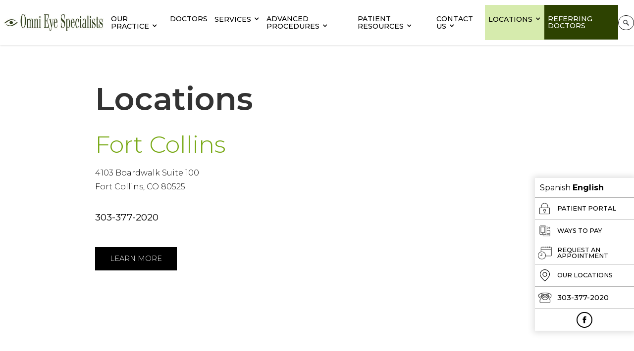

--- FILE ---
content_type: text/html; charset=UTF-8
request_url: https://www.omnieye.com/locations/
body_size: 13389
content:
<!DOCTYPE html><html dir="ltr" lang="en-US" data-wf-page="5f47c8e519bbf2bcd6260e02" data-wf-site="5f47c8e519bbf20c98260e09"><head>  <script>(function(w,d,s,l,i){w[l]=w[l]||[];w[l].push({'gtm.start':
    new Date().getTime(),event:'gtm.js'});var f=d.getElementsByTagName(s)[0],
    j=d.createElement(s),dl=l!='dataLayer'?'&l='+l:'';j.async=true;j.src=
    'https://www.googletagmanager.com/gtm.js?id='+i+dl;f.parentNode.insertBefore(j,f);
    })(window,document,'script','dataLayer','GTM-TKJ8DC9');</script>  <script type="application/ld+json">{
      "@context":"http://schema.org",
      "@type": ["MedicalOrganization"],
      "additionalType": 
        [
          "http://www.productontology.org/id/Ophthalmology",
          "http://www.productontology.org/id/Optometry"
        ],  
      "@id":"https://www.omnieye.com/",
      "name":"Omni Eye Specialists", 
      "url":"https://www.omnieye.com/", 
      "logo":"https://www.omnieye.com/wp-content/themes/glacial/images/logo-white.svg",
      "image": "https://www.omnieye.com/wp-content/themes/glacial/images/logo-white.svg", 
      "description": "Our eye care services cover everything from eye exams to clear lens exchange, LASIK, and cataract surgery. Schedule your appointment today.",
      "telephone": "+1-303-377-2020",
      "contactPoint":
        [
          {
            "@type": "ContactPoint",
            "telephone": "+1-303-377-2020",
            "contactType": "customer service"
          }
        ],
      "location":
        [
		{
            "@type": ["MedicalClinic","MedicalOrganization"],
            "@id":"https://www.omnieye.com/locations/brighton/",
            "url":"https://www.omnieye.com/locations/brighton/", 
            "name":"Brighton",
            "image": "https://www.omnieye.com/wp-content/themes/glacial/images/logo-white.svg",
            "address":
              {
                "@type":"PostalAddress",
                "streetAddress": "606 S. 4th Avenue",
                "addressLocality": "Brighton",
                "addressRegion": "CO",
                "postalCode":"80601"
              },
            //"openingHours": ["Mo 08:30-16:30", "Tu 08:30-16:30", "We 08:30-16:30", "Th 08:30-16:30" ],
            "priceRange":"$",			
            "telephone":"+1-303-377-2020",
            "contactPoint":
              [
                {
                  "@type": "ContactPoint",
                  "telephone": "+1-303-377-2020",
                  "contactType": "customer service"
                }
              ],
            "hasMap" : "https://www.google.com/maps/place/Omni+Eye+Specialists/@39.977191,-104.817666,14z/data=!4m5!3m4!1s0x0:0x3428473f01a14127!8m2!3d39.977191!4d-104.817666?hl=en",
            "medicalSpecialty" :
              [
                "Cataract Surgery",
                "Retina",
                "Glaucoma",
				"Corneal Care",
				"Dry Eye Syndrome",
                "Advanced LenSx Laser Cataract Surgery",
                "Advanced Technology Lenses",
				"LASIK",
				"PRK",
                "Cornea Cross Linking",
                "Cornea Transplant",
				"Oculoplastics"
              ],
            "availableService":
              [
                {
                  "@type": ["medicalSpecialty", "TherapeuticProcedure", "PhysicalTherapy" ],
                  "name": "Cataracts",
                  "alternateName": "Cataract Surgery",
                  "url": "https://www.omnieye.com/cataract/"
                },
                {
                  "@type": ["medicalSpecialty", "TherapeuticProcedure", "PhysicalTherapy" ],
                  "name": "Retina",
                  "alternateName": "Retinal Diseases ",
                  "url": "https://www.omnieye.com/retina/" 
                },
{
                  "@type": ["medicalSpecialty", "TherapeuticProcedure", "PhysicalTherapy" ],
                  "name": "Glaucoma",
                  "alternateName": "Glaucoma Treatment",
                  "url": "https://www.omnieye.com/glaucoma/"
                },
{
                  "@type": ["medicalSpecialty", "TherapeuticProcedure", "PhysicalTherapy" ],
                  "name": "Corneal Care",
                  "alternateName": "Corneal Infection",
                  "url": "https://www.omnieye.com/corneal-care/"
                },
                {
                  "@type": ["medicalSpecialty", "TherapeuticProcedure", "PhysicalTherapy" ],
                  "name": "Dry Eye Syndrome",
                  "alternateName": "Dry Eye Diseases ",
                  "url": "https://www.omnieye.com/dry-eye-syndrome/" 
                },
                {
                  "@type": ["medicalSpecialty", "TherapeuticProcedure", "PhysicalTherapy" ],
                  "name": "Advanced LenSx® Laser Cataract Surgery",
                  "alternateName": "Cataract Surgery",
                  "url": "https://www.omnieye.com/advanced-cataract-surgery/"
                },
{
                  "@type": ["medicalSpecialty", "TherapeuticProcedure", "PhysicalTherapy" ],
                  "name": "Advanced Technology Lenses",
                  "alternateName": "Intraocular lenses",
                  "url": "https://www.omnieye.com/advanced-technology-lenses/" 
                },
{
                  "@type": ["medicalSpecialty", "TherapeuticProcedure", "PhysicalTherapy" ],
                  "name": "Clear Lens Exchange",
                  "alternateName": "CLE",
                  "url": "https://www.omnieye.com/clear-lens-exchange/"
                },
                {
                  "@type": ["medicalSpecialty", "TherapeuticProcedure", "PhysicalTherapy" ],
                  "name": "LASIK",
                  "alternateName": "LASIK Surgery",
                  "url": "https://www.omnieye.com/lasik/"
                },
                {
                  "@type": ["medicalSpecialty", "TherapeuticProcedure", "PhysicalTherapy" ],
                  "name": "PRK",
                  "alternateName": "Photo-Refractive Keratectomy",
                  "url": "https://www.omnieye.com/prk/" 
                },
                {
                  "@type": ["medicalSpecialty", "TherapeuticProcedure", "PhysicalTherapy" ],
                  "name": "Cornea Cross Linking",
                  "alternateName": "Keratoconus Treatment",
                  "url": "https://www.omnieye.com/cornea-cross-linking/"
                },
  {
                  "@type": ["medicalSpecialty", "TherapeuticProcedure", "PhysicalTherapy" ],
                  "name": "Cornea Transplant",
                  "alternateName": "Keratoplasty",
                  "url": "https://www.omnieye.com/cornea-transplant/" 
                },
                {
                  "@type": ["medicalSpecialty", "TherapeuticProcedure", "PhysicalTherapy" ],
                  "name": "Oculoplastics",
                  "alternateName": "Surgical and Non-Surgical Procedures",
                  "url": "https://www.omnieye.com/oculoplastics/"
                }				
              ] 
          },
          {
            "@type": ["MedicalClinic","MedicalOrganization"],
            "@id":"https://www.omnieye.com/locations/denver/",
            "url":"https://www.omnieye.com/locations/denver/", 
            "name":"Denver",
            "image": "https://www.omnieye.com/wp-content/themes/glacial/images/logo-white.svg",
            "address":
              {
                "@type":"PostalAddress",
                "streetAddress": "55 Madison Street Suite 355",
                "addressLocality": "Denver",
                "addressRegion": "CO",
                "postalCode":"80206"
              },
            //"openingHours": ["Mo 08:30-16:30", "Tu 08:30-16:30", "We 08:30-16:30", "Th 08:30-16:30" ],
            "priceRange":"$",			
            "telephone":"+1-303-377-2020",
            "contactPoint":
              [
                {
                  "@type": "ContactPoint",
                  "telephone": "+1-303-377-2020",
                  "contactType": "customer service"
                }
              ],
            "hasMap" : "https://www.google.com/maps/place/Omni+Eye+Specialists/@39.717334,-104.94656,14z/data=!4m5!3m4!1s0x0:0x8e40fae1be895dcc!8m2!3d39.7173336!4d-104.9465604?hl=en",
            "medicalSpecialty" :
              [
                "Cataract Surgery",
                "Retina",
                "Glaucoma",
				"Corneal Care",
				"Dry Eye Syndrome",
                "Advanced LenSx Laser Cataract Surgery",
                "Advanced Technology Lenses",
				"LASIK",
				"PRK",
                "Cornea Cross Linking",
                "Cornea Transplant",
				"Oculoplastics"
              ],
            "availableService":
              [
                {
                  "@type": ["medicalSpecialty", "TherapeuticProcedure", "PhysicalTherapy" ],
                  "name": "Cataracts",
                  "alternateName": "Cataract Surgery",
                  "url": "https://www.omnieye.com/cataract/"
                },
                {
                  "@type": ["medicalSpecialty", "TherapeuticProcedure", "PhysicalTherapy" ],
                  "name": "Retina",
                  "alternateName": "Retinal Diseases ",
                  "url": "https://www.omnieye.com/retina/" 
                },
{
                  "@type": ["medicalSpecialty", "TherapeuticProcedure", "PhysicalTherapy" ],
                  "name": "Glaucoma",
                  "alternateName": "Glaucoma Treatment",
                  "url": "https://www.omnieye.com/glaucoma/"
                },
{
                  "@type": ["medicalSpecialty", "TherapeuticProcedure", "PhysicalTherapy" ],
                  "name": "Corneal Care",
                  "alternateName": "Corneal Infection",
                  "url": "https://www.omnieye.com/corneal-care/"
                },
                {
                  "@type": ["medicalSpecialty", "TherapeuticProcedure", "PhysicalTherapy" ],
                  "name": "Dry Eye Syndrome",
                  "alternateName": "Dry Eye Diseases ",
                  "url": "https://www.omnieye.com/dry-eye-syndrome/" 
                },
                {
                  "@type": ["medicalSpecialty", "TherapeuticProcedure", "PhysicalTherapy" ],
                  "name": "Advanced LenSx® Laser Cataract Surgery",
                  "alternateName": "Cataract Surgery",
                  "url": "https://www.omnieye.com/advanced-cataract-surgery/"
                },
{
                  "@type": ["medicalSpecialty", "TherapeuticProcedure", "PhysicalTherapy" ],
                  "name": "Advanced Technology Lenses",
                  "alternateName": "Intraocular lenses",
                  "url": "https://www.omnieye.com/advanced-technology-lenses/" 
                },
{
                  "@type": ["medicalSpecialty", "TherapeuticProcedure", "PhysicalTherapy" ],
                  "name": "Clear Lens Exchange",
                  "alternateName": "CLE",
                  "url": "https://www.omnieye.com/clear-lens-exchange/"
                },
                {
                  "@type": ["medicalSpecialty", "TherapeuticProcedure", "PhysicalTherapy" ],
                  "name": "LASIK",
                  "alternateName": "LASIK Surgery",
                  "url": "https://www.omnieye.com/lasik/"
                },
                {
                  "@type": ["medicalSpecialty", "TherapeuticProcedure", "PhysicalTherapy" ],
                  "name": "PRK",
                  "alternateName": "Photo-Refractive Keratectomy",
                  "url": "https://www.omnieye.com/prk/" 
                },
                {
                  "@type": ["medicalSpecialty", "TherapeuticProcedure", "PhysicalTherapy" ],
                  "name": "Cornea Cross Linking",
                  "alternateName": "Keratoconus Treatment",
                  "url": "https://www.omnieye.com/cornea-cross-linking/"
                },
  {
                  "@type": ["medicalSpecialty", "TherapeuticProcedure", "PhysicalTherapy" ],
                  "name": "Cornea Transplant",
                  "alternateName": "Keratoplasty",
                  "url": "https://www.omnieye.com/cornea-transplant/" 
                },
                {
                  "@type": ["medicalSpecialty", "TherapeuticProcedure", "PhysicalTherapy" ],
                  "name": "Oculoplastics",
                  "alternateName": "Surgical and Non-Surgical Procedures",
                  "url": "https://www.omnieye.com/oculoplastics/"
                }				
              ] 
          },
		  {
            "@type": ["MedicalClinic","MedicalOrganization"],
            "@id":"https://www.omnieye.com/locations/fort-collins/",
            "url":"https://www.omnieye.com/locations/fort-collins/", 
            "name":"Fort Collins",
            "image": "https://www.omnieye.com/wp-content/themes/glacial/images/logo-white.svg",
            "address":
              {
                "@type":"PostalAddress",
                "streetAddress": "4103 Boardwalk Suite 100",
                "addressLocality": "Fort Collins",
                "addressRegion": "CO",
                "postalCode":"80525"
              },
            //"openingHours": ["Mo 08:30-16:30", "Tu 08:30-16:30", "We 08:30-16:30", "Th 08:30-16:30" ],
            "priceRange":"$",			
            "telephone":"+1-303-377-2020",
            "contactPoint":
              [
                {
                  "@type": "ContactPoint",
                  "telephone": "+1-303-377-2020",
                  "contactType": "customer service"
                }
              ],
            "hasMap" : "https://www.google.com/maps/place/Omni+Eye+Specialists/@40.530678,-105.071481,15z/data=!4m5!3m4!1s0x0:0xbd3e176472817a40!8m2!3d40.530678!4d-105.0714814?hl=en",
            "medicalSpecialty" :
              [
                "Cataract Surgery",
                "Retina",
                "Glaucoma",
				"Corneal Care",
				"Dry Eye Syndrome",
                "Advanced LenSx Laser Cataract Surgery",
                "Advanced Technology Lenses",
				"LASIK",
				"PRK",
                "Cornea Cross Linking",
                "Cornea Transplant",
				"Oculoplastics"
              ],
            "availableService":
              [
                {
                  "@type": ["medicalSpecialty", "TherapeuticProcedure", "PhysicalTherapy" ],
                  "name": "Cataracts",
                  "alternateName": "Cataract Surgery",
                  "url": "https://www.omnieye.com/cataract/"
                },
                {
                  "@type": ["medicalSpecialty", "TherapeuticProcedure", "PhysicalTherapy" ],
                  "name": "Retina",
                  "alternateName": "Retinal Diseases ",
                  "url": "https://www.omnieye.com/retina/" 
                },
{
                  "@type": ["medicalSpecialty", "TherapeuticProcedure", "PhysicalTherapy" ],
                  "name": "Glaucoma",
                  "alternateName": "Glaucoma Treatment",
                  "url": "https://www.omnieye.com/glaucoma/"
                },
{
                  "@type": ["medicalSpecialty", "TherapeuticProcedure", "PhysicalTherapy" ],
                  "name": "Corneal Care",
                  "alternateName": "Corneal Infection",
                  "url": "https://www.omnieye.com/corneal-care/"
                },
                {
                  "@type": ["medicalSpecialty", "TherapeuticProcedure", "PhysicalTherapy" ],
                  "name": "Dry Eye Syndrome",
                  "alternateName": "Dry Eye Diseases ",
                  "url": "https://www.omnieye.com/dry-eye-syndrome/" 
                },
                {
                  "@type": ["medicalSpecialty", "TherapeuticProcedure", "PhysicalTherapy" ],
                  "name": "Advanced LenSx® Laser Cataract Surgery",
                  "alternateName": "Cataract Surgery",
                  "url": "https://www.omnieye.com/advanced-cataract-surgery/"
                },
{
                  "@type": ["medicalSpecialty", "TherapeuticProcedure", "PhysicalTherapy" ],
                  "name": "Advanced Technology Lenses",
                  "alternateName": "Intraocular lenses",
                  "url": "https://www.omnieye.com/advanced-technology-lenses/" 
                },
{
                  "@type": ["medicalSpecialty", "TherapeuticProcedure", "PhysicalTherapy" ],
                  "name": "Clear Lens Exchange",
                  "alternateName": "CLE",
                  "url": "https://www.omnieye.com/clear-lens-exchange/"
                },
                {
                  "@type": ["medicalSpecialty", "TherapeuticProcedure", "PhysicalTherapy" ],
                  "name": "LASIK",
                  "alternateName": "LASIK Surgery",
                  "url": "https://www.omnieye.com/lasik/"
                },
                {
                  "@type": ["medicalSpecialty", "TherapeuticProcedure", "PhysicalTherapy" ],
                  "name": "PRK",
                  "alternateName": "Photo-Refractive Keratectomy",
                  "url": "https://www.omnieye.com/prk/" 
                },
                {
                  "@type": ["medicalSpecialty", "TherapeuticProcedure", "PhysicalTherapy" ],
                  "name": "Cornea Cross Linking",
                  "alternateName": "Keratoconus Treatment",
                  "url": "https://www.omnieye.com/cornea-cross-linking/"
                },
  {
                  "@type": ["medicalSpecialty", "TherapeuticProcedure", "PhysicalTherapy" ],
                  "name": "Cornea Transplant",
                  "alternateName": "Keratoplasty",
                  "url": "https://www.omnieye.com/cornea-transplant/" 
                },
                {
                  "@type": ["medicalSpecialty", "TherapeuticProcedure", "PhysicalTherapy" ],
                  "name": "Oculoplastics",
                  "alternateName": "Surgical and Non-Surgical Procedures",
                  "url": "https://www.omnieye.com/oculoplastics/"
                }				
              ] 
          },
		  {
            "@type": ["MedicalClinic","MedicalOrganization"],
            "@id":"https://www.omnieye.com/locations/louisville/",
            "url":"https://www.omnieye.com/locations/louisville/", 
            "name":"Louisville",
            "image": "https://www.omnieye.com/wp-content/themes/glacial/images/logo-white.svg",
            "address":
              {
                "@type":"PostalAddress",
                "streetAddress": "1371 E. Hecla Drive Suite C",
                "addressLocality": "Louisville",
                "addressRegion": "CO",
                "postalCode":"80227"
              },
            //"openingHours": ["Mo 08:30-16:30", "Tu 08:30-16:30", "We 08:30-16:30", "Th 08:30-16:30" ],
            "priceRange":"$",			
            "telephone":"+1-303-377-2020",
            "contactPoint":
              [
                {
                  "@type": "ContactPoint",
                  "telephone": "+1-303-377-2020",
                  "contactType": "customer service"
                }
              ],
            "hasMap" : "https://www.google.com/maps/place/1371+E+Hecla+Dr,+Louisville,+CO+80027/@39.989589,-105.125353,15z/data=!4m5!3m4!1s0x876bf49d6f2bf579:0x92b5d2480f22a8f6!8m2!3d39.9895889!4d-105.1253526?hl=en",
            "medicalSpecialty" :
              [
                "Cataract Surgery",
                "Retina",
                "Glaucoma",
				"Corneal Care",
				"Dry Eye Syndrome",
                "Advanced LenSx Laser Cataract Surgery",
                "Advanced Technology Lenses",
				"LASIK",
				"PRK",
                "Cornea Cross Linking",
                "Cornea Transplant",
				"Oculoplastics"
              ],
            "availableService":
              [
                {
                  "@type": ["medicalSpecialty", "TherapeuticProcedure", "PhysicalTherapy" ],
                  "name": "Cataracts",
                  "alternateName": "Cataract Surgery",
                  "url": "https://www.omnieye.com/cataract/"
                },
                {
                  "@type": ["medicalSpecialty", "TherapeuticProcedure", "PhysicalTherapy" ],
                  "name": "Retina",
                  "alternateName": "Retinal Diseases ",
                  "url": "https://www.omnieye.com/retina/" 
                },
{
                  "@type": ["medicalSpecialty", "TherapeuticProcedure", "PhysicalTherapy" ],
                  "name": "Glaucoma",
                  "alternateName": "Glaucoma Treatment",
                  "url": "https://www.omnieye.com/glaucoma/"
                },
{
                  "@type": ["medicalSpecialty", "TherapeuticProcedure", "PhysicalTherapy" ],
                  "name": "Corneal Care",
                  "alternateName": "Corneal Infection",
                  "url": "https://www.omnieye.com/corneal-care/"
                },
                {
                  "@type": ["medicalSpecialty", "TherapeuticProcedure", "PhysicalTherapy" ],
                  "name": "Dry Eye Syndrome",
                  "alternateName": "Dry Eye Diseases ",
                  "url": "https://www.omnieye.com/dry-eye-syndrome/" 
                },
                {
                  "@type": ["medicalSpecialty", "TherapeuticProcedure", "PhysicalTherapy" ],
                  "name": "Advanced LenSx® Laser Cataract Surgery",
                  "alternateName": "Cataract Surgery",
                  "url": "https://www.omnieye.com/advanced-cataract-surgery/"
                },
{
                  "@type": ["medicalSpecialty", "TherapeuticProcedure", "PhysicalTherapy" ],
                  "name": "Advanced Technology Lenses",
                  "alternateName": "Intraocular lenses",
                  "url": "https://www.omnieye.com/advanced-technology-lenses/" 
                },
{
                  "@type": ["medicalSpecialty", "TherapeuticProcedure", "PhysicalTherapy" ],
                  "name": "Clear Lens Exchange",
                  "alternateName": "CLE",
                  "url": "https://www.omnieye.com/clear-lens-exchange/"
                },
                {
                  "@type": ["medicalSpecialty", "TherapeuticProcedure", "PhysicalTherapy" ],
                  "name": "LASIK",
                  "alternateName": "LASIK Surgery",
                  "url": "https://www.omnieye.com/lasik/"
                },
                {
                  "@type": ["medicalSpecialty", "TherapeuticProcedure", "PhysicalTherapy" ],
                  "name": "PRK",
                  "alternateName": "Photo-Refractive Keratectomy",
                  "url": "https://www.omnieye.com/prk/" 
                },
                {
                  "@type": ["medicalSpecialty", "TherapeuticProcedure", "PhysicalTherapy" ],
                  "name": "Cornea Cross Linking",
                  "alternateName": "Keratoconus Treatment",
                  "url": "https://www.omnieye.com/cornea-cross-linking/"
                },
  {
                  "@type": ["medicalSpecialty", "TherapeuticProcedure", "PhysicalTherapy" ],
                  "name": "Cornea Transplant",
                  "alternateName": "Keratoplasty",
                  "url": "https://www.omnieye.com/cornea-transplant/" 
                },
                {
                  "@type": ["medicalSpecialty", "TherapeuticProcedure", "PhysicalTherapy" ],
                  "name": "Oculoplastics",
                  "alternateName": "Surgical and Non-Surgical Procedures",
                  "url": "https://www.omnieye.com/oculoplastics/"
                }				
              ] 
          },
		  {
            "@type": ["MedicalClinic","MedicalOrganization"],
            "@id":"https://www.omnieye.com/locations/tech-center/",
            "url":"https://www.omnieye.com/locations/tech-center/", 
            "name":"Tech Center",
            "image": "https://www.omnieye.com/wp-content/themes/glacial/images/logo-white.svg",
            "address":
              {
                "@type":"PostalAddress",
                "streetAddress": "125 Inverness Drive EastSuite 200",
                "addressLocality": "Englewood",
                "addressRegion": "CO",
                "postalCode":"80112"
              },
            //"openingHours": ["Mo 08:30-16:30", "Tu 08:30-16:30", "We 08:30-16:30", "Th 08:30-16:30" ],
            "priceRange":"$",			
            "telephone":"+1-303-377-2020",
            "contactPoint":
              [
                {
                  "@type": "ContactPoint",
                  "telephone": "+1-303-377-2020",
                  "contactType": "customer service"
                }
              ],
            "hasMap" : "https://www.google.com/maps/place/125+Inverness+Dr+E,+Englewood,+CO+80112/@39.581059,-104.866167,14z/data=!4m5!3m4!1s0x876c85e85e5a265f:0x5a3133132c96c70c!8m2!3d39.5810589!4d-104.8661672?hl=en",
            "medicalSpecialty" :
              [
                "Cataract Surgery",
                "Retina",
                "Glaucoma",
				"Corneal Care",
				"Dry Eye Syndrome",
                "Advanced LenSx Laser Cataract Surgery",
                "Advanced Technology Lenses",
				"LASIK",
				"PRK",
                "Cornea Cross Linking",
                "Cornea Transplant",
				"Oculoplastics"
              ],
            "availableService":
              [
                {
                  "@type": ["medicalSpecialty", "TherapeuticProcedure", "PhysicalTherapy" ],
                  "name": "Cataracts",
                  "alternateName": "Cataract Surgery",
                  "url": "https://www.omnieye.com/cataract/"
                },
                {
                  "@type": ["medicalSpecialty", "TherapeuticProcedure", "PhysicalTherapy" ],
                  "name": "Retina",
                  "alternateName": "Retinal Diseases ",
                  "url": "https://www.omnieye.com/retina/" 
                },
{
                  "@type": ["medicalSpecialty", "TherapeuticProcedure", "PhysicalTherapy" ],
                  "name": "Glaucoma",
                  "alternateName": "Glaucoma Treatment",
                  "url": "https://www.omnieye.com/glaucoma/"
                },
{
                  "@type": ["medicalSpecialty", "TherapeuticProcedure", "PhysicalTherapy" ],
                  "name": "Corneal Care",
                  "alternateName": "Corneal Infection",
                  "url": "https://www.omnieye.com/corneal-care/"
                },
                {
                  "@type": ["medicalSpecialty", "TherapeuticProcedure", "PhysicalTherapy" ],
                  "name": "Dry Eye Syndrome",
                  "alternateName": "Dry Eye Diseases ",
                  "url": "https://www.omnieye.com/dry-eye-syndrome/" 
                },
                {
                  "@type": ["medicalSpecialty", "TherapeuticProcedure", "PhysicalTherapy" ],
                  "name": "Advanced LenSx® Laser Cataract Surgery",
                  "alternateName": "Cataract Surgery",
                  "url": "https://www.omnieye.com/advanced-cataract-surgery/"
                },
{
                  "@type": ["medicalSpecialty", "TherapeuticProcedure", "PhysicalTherapy" ],
                  "name": "Advanced Technology Lenses",
                  "alternateName": "Intraocular lenses",
                  "url": "https://www.omnieye.com/advanced-technology-lenses/" 
                },
{
                  "@type": ["medicalSpecialty", "TherapeuticProcedure", "PhysicalTherapy" ],
                  "name": "Clear Lens Exchange",
                  "alternateName": "CLE",
                  "url": "https://www.omnieye.com/clear-lens-exchange/"
                },
                {
                  "@type": ["medicalSpecialty", "TherapeuticProcedure", "PhysicalTherapy" ],
                  "name": "LASIK",
                  "alternateName": "LASIK Surgery",
                  "url": "https://www.omnieye.com/lasik/"
                },
                {
                  "@type": ["medicalSpecialty", "TherapeuticProcedure", "PhysicalTherapy" ],
                  "name": "PRK",
                  "alternateName": "Photo-Refractive Keratectomy",
                  "url": "https://www.omnieye.com/prk/" 
                },
                {
                  "@type": ["medicalSpecialty", "TherapeuticProcedure", "PhysicalTherapy" ],
                  "name": "Cornea Cross Linking",
                  "alternateName": "Keratoconus Treatment",
                  "url": "https://www.omnieye.com/cornea-cross-linking/"
                },
  {
                  "@type": ["medicalSpecialty", "TherapeuticProcedure", "PhysicalTherapy" ],
                  "name": "Cornea Transplant",
                  "alternateName": "Keratoplasty",
                  "url": "https://www.omnieye.com/cornea-transplant/" 
                },
                {
                  "@type": ["medicalSpecialty", "TherapeuticProcedure", "PhysicalTherapy" ],
                  "name": "Oculoplastics",
                  "alternateName": "Surgical and Non-Surgical Procedures",
                  "url": "https://www.omnieye.com/oculoplastics/"
                }				
              ] 
          },
		  {
            "@type": ["MedicalClinic","MedicalOrganization"],
            "@id":"https://www.omnieye.com/locations/thornton/",
            "url":"https://www.omnieye.com/locations/thornton/", 
            "name":"Thornton",
            "image": "https://www.omnieye.com/wp-content/themes/glacial/images/logo-white.svg",
            "address":
              {
                "@type":"PostalAddress",
                "streetAddress": "10001 N.Washington Street",
                "addressLocality": "Thornton",
                "addressRegion": "CO",
                "postalCode":"80229"
              },
            //"openingHours": ["Mo 08:30-16:30", "Tu 08:30-16:30", "We 08:30-16:30", "Th 08:30-16:30" ],
            "priceRange":"$",			
            "telephone":"+1-303-377-2020",
            "contactPoint":
              [
                {
                  "@type": "ContactPoint",
                  "telephone": "+1-303-377-2020",
                  "contactType": "customer service"
                }
              ],
            "hasMap" : "https://www.google.com/maps/place/10001+Washington+St,+Thornton,+CO+80229/@39.878279,-104.978268,13z/data=!4m5!3m4!1s0x876c76f30d356b41:0x942685b948a44f29!8m2!3d39.8782787!4d-104.9782678?hl=en",
            "medicalSpecialty" :
              [
                "Cataract Surgery",
                "Retina",
                "Glaucoma",
				"Corneal Care",
				"Dry Eye Syndrome",
                "Advanced LenSx Laser Cataract Surgery",
                "Advanced Technology Lenses",
				"LASIK",
				"PRK",
                "Cornea Cross Linking",
                "Cornea Transplant",
				"Oculoplastics"
              ],
            "availableService":
              [
                {
                  "@type": ["medicalSpecialty", "TherapeuticProcedure", "PhysicalTherapy" ],
                  "name": "Cataracts",
                  "alternateName": "Cataract Surgery",
                  "url": "https://www.omnieye.com/cataract/"
                },
                {
                  "@type": ["medicalSpecialty", "TherapeuticProcedure", "PhysicalTherapy" ],
                  "name": "Retina",
                  "alternateName": "Retinal Diseases ",
                  "url": "https://www.omnieye.com/retina/" 
                },
{
                  "@type": ["medicalSpecialty", "TherapeuticProcedure", "PhysicalTherapy" ],
                  "name": "Glaucoma",
                  "alternateName": "Glaucoma Treatment",
                  "url": "https://www.omnieye.com/glaucoma/"
                },
{
                  "@type": ["medicalSpecialty", "TherapeuticProcedure", "PhysicalTherapy" ],
                  "name": "Corneal Care",
                  "alternateName": "Corneal Infection",
                  "url": "https://www.omnieye.com/corneal-care/"
                },
                {
                  "@type": ["medicalSpecialty", "TherapeuticProcedure", "PhysicalTherapy" ],
                  "name": "Dry Eye Syndrome",
                  "alternateName": "Dry Eye Diseases ",
                  "url": "https://www.omnieye.com/dry-eye-syndrome/" 
                },
                {
                  "@type": ["medicalSpecialty", "TherapeuticProcedure", "PhysicalTherapy" ],
                  "name": "Advanced LenSx® Laser Cataract Surgery",
                  "alternateName": "Cataract Surgery",
                  "url": "https://www.omnieye.com/advanced-cataract-surgery/"
                },
{
                  "@type": ["medicalSpecialty", "TherapeuticProcedure", "PhysicalTherapy" ],
                  "name": "Advanced Technology Lenses",
                  "alternateName": "Intraocular lenses",
                  "url": "https://www.omnieye.com/advanced-technology-lenses/" 
                },
{
                  "@type": ["medicalSpecialty", "TherapeuticProcedure", "PhysicalTherapy" ],
                  "name": "Clear Lens Exchange",
                  "alternateName": "CLE",
                  "url": "https://www.omnieye.com/clear-lens-exchange/"
                },
                {
                  "@type": ["medicalSpecialty", "TherapeuticProcedure", "PhysicalTherapy" ],
                  "name": "LASIK",
                  "alternateName": "LASIK Surgery",
                  "url": "https://www.omnieye.com/lasik/"
                },
                {
                  "@type": ["medicalSpecialty", "TherapeuticProcedure", "PhysicalTherapy" ],
                  "name": "PRK",
                  "alternateName": "Photo-Refractive Keratectomy",
                  "url": "https://www.omnieye.com/prk/" 
                },
                {
                  "@type": ["medicalSpecialty", "TherapeuticProcedure", "PhysicalTherapy" ],
                  "name": "Cornea Cross Linking",
                  "alternateName": "Keratoconus Treatment",
                  "url": "https://www.omnieye.com/cornea-cross-linking/"
                },
  {
                  "@type": ["medicalSpecialty", "TherapeuticProcedure", "PhysicalTherapy" ],
                  "name": "Cornea Transplant",
                  "alternateName": "Keratoplasty",
                  "url": "https://www.omnieye.com/cornea-transplant/" 
                },
                {
                  "@type": ["medicalSpecialty", "TherapeuticProcedure", "PhysicalTherapy" ],
                  "name": "Oculoplastics",
                  "alternateName": "Surgical and Non-Surgical Procedures",
                  "url": "https://www.omnieye.com/oculoplastics/"
                }				
              ] 
          },
		  {
            "@type": ["MedicalClinic","MedicalOrganization"],
            "@id":"https://www.omnieye.com/locations/madison-street-surgery-center-denver/",
            "url":"https://www.omnieye.com/locations/madison-street-surgery-center-denver/", 
            "name":"Madison Street Surgery Center – Denver",
            "image": "https://www.omnieye.com/wp-content/themes/glacial/images/logo-white.svg",
            "address":
              {
                "@type":"PostalAddress",
                "streetAddress": "55 Madison St Unit 200",
                "addressLocality": "Brighton",
                "addressRegion": "CO",
                "postalCode":"80206"
              },
            //"openingHours": ["Mo 08:30-16:30", "Tu 08:30-16:30", "We 08:30-16:30", "Th 08:30-16:30" ],
            "priceRange":"$",			
            "telephone":"+1-303-388-0599",
            "contactPoint":
              [
                {
                  "@type": "ContactPoint",
                  "telephone": "+1-303-388-0599",
                  "contactType": "customer service"
                }
              ],
            "hasMap" : "https://www.google.com/maps/place/Madison+Street+Surgery+Center/@39.717354,-104.946376,14z/data=!4m5!3m4!1s0x0:0x8336b05676ed61ab!8m2!3d39.7173543!4d-104.9463765?hl=en",
            "medicalSpecialty" :
              [
                "Cataract Surgery",
                "Retina",
                "Glaucoma",
				"Corneal Care",
				"Dry Eye Syndrome",
                "Advanced LenSx Laser Cataract Surgery",
                "Advanced Technology Lenses",
				"LASIK",
				"PRK",
                "Cornea Cross Linking",
                "Cornea Transplant",
				"Oculoplastics"
              ],
            "availableService":
              [
                {
                  "@type": ["medicalSpecialty", "TherapeuticProcedure", "PhysicalTherapy" ],
                  "name": "Cataracts",
                  "alternateName": "Cataract Surgery",
                  "url": "https://www.omnieye.com/cataract/"
                },
                {
                  "@type": ["medicalSpecialty", "TherapeuticProcedure", "PhysicalTherapy" ],
                  "name": "Retina",
                  "alternateName": "Retinal Diseases ",
                  "url": "https://www.omnieye.com/retina/" 
                },
{
                  "@type": ["medicalSpecialty", "TherapeuticProcedure", "PhysicalTherapy" ],
                  "name": "Glaucoma",
                  "alternateName": "Glaucoma Treatment",
                  "url": "https://www.omnieye.com/glaucoma/"
                },
{
                  "@type": ["medicalSpecialty", "TherapeuticProcedure", "PhysicalTherapy" ],
                  "name": "Corneal Care",
                  "alternateName": "Corneal Infection",
                  "url": "https://www.omnieye.com/corneal-care/"
                },
                {
                  "@type": ["medicalSpecialty", "TherapeuticProcedure", "PhysicalTherapy" ],
                  "name": "Dry Eye Syndrome",
                  "alternateName": "Dry Eye Diseases ",
                  "url": "https://www.omnieye.com/dry-eye-syndrome/" 
                },
                {
                  "@type": ["medicalSpecialty", "TherapeuticProcedure", "PhysicalTherapy" ],
                  "name": "Advanced LenSx® Laser Cataract Surgery",
                  "alternateName": "Cataract Surgery",
                  "url": "https://www.omnieye.com/advanced-cataract-surgery/"
                },
{
                  "@type": ["medicalSpecialty", "TherapeuticProcedure", "PhysicalTherapy" ],
                  "name": "Advanced Technology Lenses",
                  "alternateName": "Intraocular lenses",
                  "url": "https://www.omnieye.com/advanced-technology-lenses/" 
                },
{
                  "@type": ["medicalSpecialty", "TherapeuticProcedure", "PhysicalTherapy" ],
                  "name": "Clear Lens Exchange",
                  "alternateName": "CLE",
                  "url": "https://www.omnieye.com/clear-lens-exchange/"
                },
                {
                  "@type": ["medicalSpecialty", "TherapeuticProcedure", "PhysicalTherapy" ],
                  "name": "LASIK",
                  "alternateName": "LASIK Surgery",
                  "url": "https://www.omnieye.com/lasik/"
                },
                {
                  "@type": ["medicalSpecialty", "TherapeuticProcedure", "PhysicalTherapy" ],
                  "name": "PRK",
                  "alternateName": "Photo-Refractive Keratectomy",
                  "url": "https://www.omnieye.com/prk/" 
                },
                {
                  "@type": ["medicalSpecialty", "TherapeuticProcedure", "PhysicalTherapy" ],
                  "name": "Cornea Cross Linking",
                  "alternateName": "Keratoconus Treatment",
                  "url": "https://www.omnieye.com/cornea-cross-linking/"
                },
  {
                  "@type": ["medicalSpecialty", "TherapeuticProcedure", "PhysicalTherapy" ],
                  "name": "Cornea Transplant",
                  "alternateName": "Keratoplasty",
                  "url": "https://www.omnieye.com/cornea-transplant/" 
                },
                {
                  "@type": ["medicalSpecialty", "TherapeuticProcedure", "PhysicalTherapy" ],
                  "name": "Oculoplastics",
                  "alternateName": "Surgical and Non-Surgical Procedures",
                  "url": "https://www.omnieye.com/oculoplastics/"
                }				
              ] 
          }
        ],
      "sameAs":
        [
          "https://www.facebook.com/OmniEye"
          ]
    },
    {
      "@context":"http://schema.org",
      "@type":"MedicalWebSite",
      "@id":"https://www.omnieye.com/",
      "name":"Omni Eye Specialists"
    }
  ]</script> <meta charset="utf-8"><meta content="width=device-width, initial-scale=1" name="viewport"><meta name="facebook-domain-verification" content="2gxcd5ujvl5bnxvru3yn9g8xgpsv5l" /> <!-- [if lt IE 9]> <script src="https://cdnjs.cloudflare.com/ajax/libs/html5shiv/3.7.3/html5shiv.min.js"
            type="text/javascript"></script><![endif] --> <script type="text/javascript">!function (o, c) {
            var n = c.documentElement, t = " w-mod-";
            n.className += t + "js", ("ontouchstart" in o || o.DocumentTouch && c instanceof DocumentTouch) && (n.className += t + "touch")
        }(window, document);</script> <link href="https://www.omnieye.com/wp-content/themes/glacial/images/favicon.png" rel="shortcut icon" type="image/x-icon"><link href="https://www.omnieye.com/wp-content/themes/glacial/images/webclip.png" rel="apple-touch-icon"><meta name='robots' content='index, follow, max-image-preview:large, max-snippet:-1, max-video-preview:-1' /><link media="all" href="https://www.omnieye.com/wp-content/cache/autoptimize/css/autoptimize_4f2e30072409506f22b894dd5e9d7445.css" rel="stylesheet"><title>Ophthalmologist Denver | Eye Doctor Fort Collins | Omni Locations</title><meta name="description" content="Are you searching for an eye doctor or ophthalmologist in Colorado? Omni Eye Specialists has multiple locations including Denver and Fort Collins." /><link rel="canonical" href="https://www.omnieye.com/locations/" /><meta property="og:locale" content="en_US" /><meta property="og:type" content="website" /><meta property="og:title" content="Ophthalmologist Denver | Eye Doctor Fort Collins | Omni Locations" /><meta property="og:description" content="Are you searching for an eye doctor or ophthalmologist in Colorado? Omni Eye Specialists has multiple locations including Denver and Fort Collins." /><meta property="og:url" content="https://www.omnieye.com/locations/" /><meta property="og:site_name" content="Omni Eye Specialists" /><meta name="twitter:card" content="summary_large_image" /> <script type="application/ld+json" class="yoast-schema-graph">{"@context":"https://schema.org","@graph":[{"@type":"CollectionPage","@id":"https://www.omnieye.com/locations/","url":"https://www.omnieye.com/locations/","name":"Ophthalmologist Denver | Eye Doctor Fort Collins | Omni Locations","isPartOf":{"@id":"https://www.omnieye.com/#website"},"description":"Are you searching for an eye doctor or ophthalmologist in Colorado? Omni Eye Specialists has multiple locations including Denver and Fort Collins.","breadcrumb":{"@id":"https://www.omnieye.com/locations/#breadcrumb"},"inLanguage":"en-US"},{"@type":"BreadcrumbList","@id":"https://www.omnieye.com/locations/#breadcrumb","itemListElement":[{"@type":"ListItem","position":1,"name":"Home","item":"https://www.omnieye.com/"},{"@type":"ListItem","position":2,"name":"Locations"}]},{"@type":"WebSite","@id":"https://www.omnieye.com/#website","url":"https://www.omnieye.com/","name":"Omni Eye Specialists","description":"","publisher":{"@id":"https://www.omnieye.com/#organization"},"potentialAction":[{"@type":"SearchAction","target":{"@type":"EntryPoint","urlTemplate":"https://www.omnieye.com/?s={search_term_string}"},"query-input":{"@type":"PropertyValueSpecification","valueRequired":true,"valueName":"search_term_string"}}],"inLanguage":"en-US"},{"@type":"Organization","@id":"https://www.omnieye.com/#organization","name":"Omni Eye Specialists","url":"https://www.omnieye.com/","logo":{"@type":"ImageObject","inLanguage":"en-US","@id":"https://www.omnieye.com/#/schema/logo/image/","url":"https://www.omnieye.com/wp-content/uploads/Omni-Eye-Specialists-logo.png","contentUrl":"https://www.omnieye.com/wp-content/uploads/Omni-Eye-Specialists-logo.png","width":219,"height":55,"caption":"Omni Eye Specialists"},"image":{"@id":"https://www.omnieye.com/#/schema/logo/image/"}}]}</script> <link rel='dns-prefetch' href='//code.jquery.com' /><link rel='dns-prefetch' href='//unpkg.com' /><link rel='dns-prefetch' href='//ajax.googleapis.com' /><link rel="alternate" type="application/rss+xml" title="Omni Eye Specialists &raquo; Locations Feed" href="https://www.omnieye.com/locations/feed/" /><style id='wp-img-auto-sizes-contain-inline-css' type='text/css'>img:is([sizes=auto i],[sizes^="auto," i]){contain-intrinsic-size:3000px 1500px}
/*# sourceURL=wp-img-auto-sizes-contain-inline-css */</style><style id='wp-block-library-inline-css' type='text/css'>:root{--wp-block-synced-color:#7a00df;--wp-block-synced-color--rgb:122,0,223;--wp-bound-block-color:var(--wp-block-synced-color);--wp-editor-canvas-background:#ddd;--wp-admin-theme-color:#007cba;--wp-admin-theme-color--rgb:0,124,186;--wp-admin-theme-color-darker-10:#006ba1;--wp-admin-theme-color-darker-10--rgb:0,107,160.5;--wp-admin-theme-color-darker-20:#005a87;--wp-admin-theme-color-darker-20--rgb:0,90,135;--wp-admin-border-width-focus:2px}@media (min-resolution:192dpi){:root{--wp-admin-border-width-focus:1.5px}}.wp-element-button{cursor:pointer}:root .has-very-light-gray-background-color{background-color:#eee}:root .has-very-dark-gray-background-color{background-color:#313131}:root .has-very-light-gray-color{color:#eee}:root .has-very-dark-gray-color{color:#313131}:root .has-vivid-green-cyan-to-vivid-cyan-blue-gradient-background{background:linear-gradient(135deg,#00d084,#0693e3)}:root .has-purple-crush-gradient-background{background:linear-gradient(135deg,#34e2e4,#4721fb 50%,#ab1dfe)}:root .has-hazy-dawn-gradient-background{background:linear-gradient(135deg,#faaca8,#dad0ec)}:root .has-subdued-olive-gradient-background{background:linear-gradient(135deg,#fafae1,#67a671)}:root .has-atomic-cream-gradient-background{background:linear-gradient(135deg,#fdd79a,#004a59)}:root .has-nightshade-gradient-background{background:linear-gradient(135deg,#330968,#31cdcf)}:root .has-midnight-gradient-background{background:linear-gradient(135deg,#020381,#2874fc)}:root{--wp--preset--font-size--normal:16px;--wp--preset--font-size--huge:42px}.has-regular-font-size{font-size:1em}.has-larger-font-size{font-size:2.625em}.has-normal-font-size{font-size:var(--wp--preset--font-size--normal)}.has-huge-font-size{font-size:var(--wp--preset--font-size--huge)}.has-text-align-center{text-align:center}.has-text-align-left{text-align:left}.has-text-align-right{text-align:right}.has-fit-text{white-space:nowrap!important}#end-resizable-editor-section{display:none}.aligncenter{clear:both}.items-justified-left{justify-content:flex-start}.items-justified-center{justify-content:center}.items-justified-right{justify-content:flex-end}.items-justified-space-between{justify-content:space-between}.screen-reader-text{border:0;clip-path:inset(50%);height:1px;margin:-1px;overflow:hidden;padding:0;position:absolute;width:1px;word-wrap:normal!important}.screen-reader-text:focus{background-color:#ddd;clip-path:none;color:#444;display:block;font-size:1em;height:auto;left:5px;line-height:normal;padding:15px 23px 14px;text-decoration:none;top:5px;width:auto;z-index:100000}html :where(.has-border-color){border-style:solid}html :where([style*=border-top-color]){border-top-style:solid}html :where([style*=border-right-color]){border-right-style:solid}html :where([style*=border-bottom-color]){border-bottom-style:solid}html :where([style*=border-left-color]){border-left-style:solid}html :where([style*=border-width]){border-style:solid}html :where([style*=border-top-width]){border-top-style:solid}html :where([style*=border-right-width]){border-right-style:solid}html :where([style*=border-bottom-width]){border-bottom-style:solid}html :where([style*=border-left-width]){border-left-style:solid}html :where(img[class*=wp-image-]){height:auto;max-width:100%}:where(figure){margin:0 0 1em}html :where(.is-position-sticky){--wp-admin--admin-bar--position-offset:var(--wp-admin--admin-bar--height,0px)}@media screen and (max-width:600px){html :where(.is-position-sticky){--wp-admin--admin-bar--position-offset:0px}}

/*# sourceURL=wp-block-library-inline-css */</style><style id='global-styles-inline-css' type='text/css'>:root{--wp--preset--aspect-ratio--square: 1;--wp--preset--aspect-ratio--4-3: 4/3;--wp--preset--aspect-ratio--3-4: 3/4;--wp--preset--aspect-ratio--3-2: 3/2;--wp--preset--aspect-ratio--2-3: 2/3;--wp--preset--aspect-ratio--16-9: 16/9;--wp--preset--aspect-ratio--9-16: 9/16;--wp--preset--color--black: #000000;--wp--preset--color--cyan-bluish-gray: #abb8c3;--wp--preset--color--white: #ffffff;--wp--preset--color--pale-pink: #f78da7;--wp--preset--color--vivid-red: #cf2e2e;--wp--preset--color--luminous-vivid-orange: #ff6900;--wp--preset--color--luminous-vivid-amber: #fcb900;--wp--preset--color--light-green-cyan: #7bdcb5;--wp--preset--color--vivid-green-cyan: #00d084;--wp--preset--color--pale-cyan-blue: #8ed1fc;--wp--preset--color--vivid-cyan-blue: #0693e3;--wp--preset--color--vivid-purple: #9b51e0;--wp--preset--gradient--vivid-cyan-blue-to-vivid-purple: linear-gradient(135deg,rgb(6,147,227) 0%,rgb(155,81,224) 100%);--wp--preset--gradient--light-green-cyan-to-vivid-green-cyan: linear-gradient(135deg,rgb(122,220,180) 0%,rgb(0,208,130) 100%);--wp--preset--gradient--luminous-vivid-amber-to-luminous-vivid-orange: linear-gradient(135deg,rgb(252,185,0) 0%,rgb(255,105,0) 100%);--wp--preset--gradient--luminous-vivid-orange-to-vivid-red: linear-gradient(135deg,rgb(255,105,0) 0%,rgb(207,46,46) 100%);--wp--preset--gradient--very-light-gray-to-cyan-bluish-gray: linear-gradient(135deg,rgb(238,238,238) 0%,rgb(169,184,195) 100%);--wp--preset--gradient--cool-to-warm-spectrum: linear-gradient(135deg,rgb(74,234,220) 0%,rgb(151,120,209) 20%,rgb(207,42,186) 40%,rgb(238,44,130) 60%,rgb(251,105,98) 80%,rgb(254,248,76) 100%);--wp--preset--gradient--blush-light-purple: linear-gradient(135deg,rgb(255,206,236) 0%,rgb(152,150,240) 100%);--wp--preset--gradient--blush-bordeaux: linear-gradient(135deg,rgb(254,205,165) 0%,rgb(254,45,45) 50%,rgb(107,0,62) 100%);--wp--preset--gradient--luminous-dusk: linear-gradient(135deg,rgb(255,203,112) 0%,rgb(199,81,192) 50%,rgb(65,88,208) 100%);--wp--preset--gradient--pale-ocean: linear-gradient(135deg,rgb(255,245,203) 0%,rgb(182,227,212) 50%,rgb(51,167,181) 100%);--wp--preset--gradient--electric-grass: linear-gradient(135deg,rgb(202,248,128) 0%,rgb(113,206,126) 100%);--wp--preset--gradient--midnight: linear-gradient(135deg,rgb(2,3,129) 0%,rgb(40,116,252) 100%);--wp--preset--font-size--small: 13px;--wp--preset--font-size--medium: 20px;--wp--preset--font-size--large: 36px;--wp--preset--font-size--x-large: 42px;--wp--preset--spacing--20: 0.44rem;--wp--preset--spacing--30: 0.67rem;--wp--preset--spacing--40: 1rem;--wp--preset--spacing--50: 1.5rem;--wp--preset--spacing--60: 2.25rem;--wp--preset--spacing--70: 3.38rem;--wp--preset--spacing--80: 5.06rem;--wp--preset--shadow--natural: 6px 6px 9px rgba(0, 0, 0, 0.2);--wp--preset--shadow--deep: 12px 12px 50px rgba(0, 0, 0, 0.4);--wp--preset--shadow--sharp: 6px 6px 0px rgba(0, 0, 0, 0.2);--wp--preset--shadow--outlined: 6px 6px 0px -3px rgb(255, 255, 255), 6px 6px rgb(0, 0, 0);--wp--preset--shadow--crisp: 6px 6px 0px rgb(0, 0, 0);}:where(.is-layout-flex){gap: 0.5em;}:where(.is-layout-grid){gap: 0.5em;}body .is-layout-flex{display: flex;}.is-layout-flex{flex-wrap: wrap;align-items: center;}.is-layout-flex > :is(*, div){margin: 0;}body .is-layout-grid{display: grid;}.is-layout-grid > :is(*, div){margin: 0;}:where(.wp-block-columns.is-layout-flex){gap: 2em;}:where(.wp-block-columns.is-layout-grid){gap: 2em;}:where(.wp-block-post-template.is-layout-flex){gap: 1.25em;}:where(.wp-block-post-template.is-layout-grid){gap: 1.25em;}.has-black-color{color: var(--wp--preset--color--black) !important;}.has-cyan-bluish-gray-color{color: var(--wp--preset--color--cyan-bluish-gray) !important;}.has-white-color{color: var(--wp--preset--color--white) !important;}.has-pale-pink-color{color: var(--wp--preset--color--pale-pink) !important;}.has-vivid-red-color{color: var(--wp--preset--color--vivid-red) !important;}.has-luminous-vivid-orange-color{color: var(--wp--preset--color--luminous-vivid-orange) !important;}.has-luminous-vivid-amber-color{color: var(--wp--preset--color--luminous-vivid-amber) !important;}.has-light-green-cyan-color{color: var(--wp--preset--color--light-green-cyan) !important;}.has-vivid-green-cyan-color{color: var(--wp--preset--color--vivid-green-cyan) !important;}.has-pale-cyan-blue-color{color: var(--wp--preset--color--pale-cyan-blue) !important;}.has-vivid-cyan-blue-color{color: var(--wp--preset--color--vivid-cyan-blue) !important;}.has-vivid-purple-color{color: var(--wp--preset--color--vivid-purple) !important;}.has-black-background-color{background-color: var(--wp--preset--color--black) !important;}.has-cyan-bluish-gray-background-color{background-color: var(--wp--preset--color--cyan-bluish-gray) !important;}.has-white-background-color{background-color: var(--wp--preset--color--white) !important;}.has-pale-pink-background-color{background-color: var(--wp--preset--color--pale-pink) !important;}.has-vivid-red-background-color{background-color: var(--wp--preset--color--vivid-red) !important;}.has-luminous-vivid-orange-background-color{background-color: var(--wp--preset--color--luminous-vivid-orange) !important;}.has-luminous-vivid-amber-background-color{background-color: var(--wp--preset--color--luminous-vivid-amber) !important;}.has-light-green-cyan-background-color{background-color: var(--wp--preset--color--light-green-cyan) !important;}.has-vivid-green-cyan-background-color{background-color: var(--wp--preset--color--vivid-green-cyan) !important;}.has-pale-cyan-blue-background-color{background-color: var(--wp--preset--color--pale-cyan-blue) !important;}.has-vivid-cyan-blue-background-color{background-color: var(--wp--preset--color--vivid-cyan-blue) !important;}.has-vivid-purple-background-color{background-color: var(--wp--preset--color--vivid-purple) !important;}.has-black-border-color{border-color: var(--wp--preset--color--black) !important;}.has-cyan-bluish-gray-border-color{border-color: var(--wp--preset--color--cyan-bluish-gray) !important;}.has-white-border-color{border-color: var(--wp--preset--color--white) !important;}.has-pale-pink-border-color{border-color: var(--wp--preset--color--pale-pink) !important;}.has-vivid-red-border-color{border-color: var(--wp--preset--color--vivid-red) !important;}.has-luminous-vivid-orange-border-color{border-color: var(--wp--preset--color--luminous-vivid-orange) !important;}.has-luminous-vivid-amber-border-color{border-color: var(--wp--preset--color--luminous-vivid-amber) !important;}.has-light-green-cyan-border-color{border-color: var(--wp--preset--color--light-green-cyan) !important;}.has-vivid-green-cyan-border-color{border-color: var(--wp--preset--color--vivid-green-cyan) !important;}.has-pale-cyan-blue-border-color{border-color: var(--wp--preset--color--pale-cyan-blue) !important;}.has-vivid-cyan-blue-border-color{border-color: var(--wp--preset--color--vivid-cyan-blue) !important;}.has-vivid-purple-border-color{border-color: var(--wp--preset--color--vivid-purple) !important;}.has-vivid-cyan-blue-to-vivid-purple-gradient-background{background: var(--wp--preset--gradient--vivid-cyan-blue-to-vivid-purple) !important;}.has-light-green-cyan-to-vivid-green-cyan-gradient-background{background: var(--wp--preset--gradient--light-green-cyan-to-vivid-green-cyan) !important;}.has-luminous-vivid-amber-to-luminous-vivid-orange-gradient-background{background: var(--wp--preset--gradient--luminous-vivid-amber-to-luminous-vivid-orange) !important;}.has-luminous-vivid-orange-to-vivid-red-gradient-background{background: var(--wp--preset--gradient--luminous-vivid-orange-to-vivid-red) !important;}.has-very-light-gray-to-cyan-bluish-gray-gradient-background{background: var(--wp--preset--gradient--very-light-gray-to-cyan-bluish-gray) !important;}.has-cool-to-warm-spectrum-gradient-background{background: var(--wp--preset--gradient--cool-to-warm-spectrum) !important;}.has-blush-light-purple-gradient-background{background: var(--wp--preset--gradient--blush-light-purple) !important;}.has-blush-bordeaux-gradient-background{background: var(--wp--preset--gradient--blush-bordeaux) !important;}.has-luminous-dusk-gradient-background{background: var(--wp--preset--gradient--luminous-dusk) !important;}.has-pale-ocean-gradient-background{background: var(--wp--preset--gradient--pale-ocean) !important;}.has-electric-grass-gradient-background{background: var(--wp--preset--gradient--electric-grass) !important;}.has-midnight-gradient-background{background: var(--wp--preset--gradient--midnight) !important;}.has-small-font-size{font-size: var(--wp--preset--font-size--small) !important;}.has-medium-font-size{font-size: var(--wp--preset--font-size--medium) !important;}.has-large-font-size{font-size: var(--wp--preset--font-size--large) !important;}.has-x-large-font-size{font-size: var(--wp--preset--font-size--x-large) !important;}
/*# sourceURL=global-styles-inline-css */</style><style id='classic-theme-styles-inline-css' type='text/css'>/*! This file is auto-generated */
.wp-block-button__link{color:#fff;background-color:#32373c;border-radius:9999px;box-shadow:none;text-decoration:none;padding:calc(.667em + 2px) calc(1.333em + 2px);font-size:1.125em}.wp-block-file__button{background:#32373c;color:#fff;text-decoration:none}
/*# sourceURL=/wp-includes/css/classic-themes.min.css */</style><style id='kadence-blocks-global-variables-inline-css' type='text/css'>:root {--global-kb-font-size-sm:clamp(0.8rem, 0.73rem + 0.217vw, 0.9rem);--global-kb-font-size-md:clamp(1.1rem, 0.995rem + 0.326vw, 1.25rem);--global-kb-font-size-lg:clamp(1.75rem, 1.576rem + 0.543vw, 2rem);--global-kb-font-size-xl:clamp(2.25rem, 1.728rem + 1.63vw, 3rem);--global-kb-font-size-xxl:clamp(2.5rem, 1.456rem + 3.26vw, 4rem);--global-kb-font-size-xxxl:clamp(2.75rem, 0.489rem + 7.065vw, 6rem);}:root {--global-palette1: #3182CE;--global-palette2: #2B6CB0;--global-palette3: #1A202C;--global-palette4: #2D3748;--global-palette5: #4A5568;--global-palette6: #718096;--global-palette7: #EDF2F7;--global-palette8: #F7FAFC;--global-palette9: #ffffff;}
/*# sourceURL=kadence-blocks-global-variables-inline-css */</style> <script type="text/javascript" src="https://code.jquery.com/jquery-3.5.1.min.js" id="jquery-js"></script> <script type="text/javascript" src="https://www.omnieye.com/wp-includes/js/dist/hooks.min.js?ver=dd5603f07f9220ed27f1" id="wp-hooks-js"></script> <script type="text/javascript" src="https://www.omnieye.com/wp-includes/js/dist/i18n.min.js?ver=c26c3dc7bed366793375" id="wp-i18n-js"></script> <script type="text/javascript" id="wp-i18n-js-after">wp.i18n.setLocaleData( { 'text direction\u0004ltr': [ 'ltr' ] } );
//# sourceURL=wp-i18n-js-after</script> <script type="text/javascript" src="https://www.omnieye.com/wp-includes/js/dist/url.min.js?ver=9e178c9516d1222dc834" id="wp-url-js"></script> <script type="text/javascript" src="https://www.omnieye.com/wp-includes/js/dist/api-fetch.min.js?ver=3a4d9af2b423048b0dee" id="wp-api-fetch-js"></script> <script type="text/javascript" id="wp-api-fetch-js-after">wp.apiFetch.use( wp.apiFetch.createRootURLMiddleware( "https://www.omnieye.com/wp-json/" ) );
wp.apiFetch.nonceMiddleware = wp.apiFetch.createNonceMiddleware( "eb8958ecbf" );
wp.apiFetch.use( wp.apiFetch.nonceMiddleware );
wp.apiFetch.use( wp.apiFetch.mediaUploadMiddleware );
wp.apiFetch.nonceEndpoint = "https://www.omnieye.com/wp-admin/admin-ajax.php?action=rest-nonce";
//# sourceURL=wp-api-fetch-js-after</script> <script type="text/javascript" id="passster-public-js-extra">var ps_ajax = {"ajax_url":"https://www.omnieye.com/wp-admin/admin-ajax.php","nonce":"8e839960d9","hash_nonce":"33886b004f","logout_nonce":"b693fb7135","post_id":"179","shortcodes":[],"permalink":"https://www.omnieye.com/locations/denver/","cookie_duration_unit":"days","cookie_duration":"2","disable_cookie":"","unlock_mode":"1"};
//# sourceURL=passster-public-js-extra</script> <link rel="https://api.w.org/" href="https://www.omnieye.com/wp-json/" /><link rel="EditURI" type="application/rsd+xml" title="RSD" href="https://www.omnieye.com/xmlrpc.php?rsd" /><style>.passster-form {
                max-width: 700px !important;
                        }

            .passster-form > form {
                background: #FAFAFA;
                padding: 20px 20px 20px 20px;
                margin: 0px 0px 0px 0px;
                border-radius: 0px;
            }

            .passster-form .ps-form-headline {
                font-size: 24px;
                font-weight: 500;
                color: #6804cc;
            }

            .passster-form p {
                font-size: 16px;
                font-weight: 300;
                color: #000;
            }

            .passster-submit, .passster-submit-recaptcha,
			.passster-submit, .passster-submit-turnstile {
                background: #6804cc;
                padding: 10px 10px 10px 10px;
                margin: 0px 0px 0px 0px;
                border-radius: 0px;
                font-size: 12px;
                font-weight: 400;
                color: #fff;
            }

            .passster-submit:hover, .passster-submit-recaptcha:hover,
            .passster-submit:hover, .passster-submit-turnstile:hover {
                background: #000;
                color: #fff;
            }</style> <script type="text/javascript">!function (o, c) {
            var n = c.documentElement, t = " w-mod-";
            n.className += t + "js", ("ontouchstart" in o || o.DocumentTouch && c instanceof DocumentTouch) && (n.className += t + "touch")
        }(window, document);</script> <style type="text/css">.recentcomments a{display:inline !important;padding:0 !important;margin:0 !important;}</style></head><body class="archive post-type-archive post-type-archive-locations wp-theme-glacial"> <noscript><iframe src="https://www.googletagmanager.com/ns.html?id=GTM-TKJ8DC9"
height="0" width="0" style="display:none;visibility:hidden"></iframe></noscript><div class="modal micromodal-slide" id="modal-1" aria-hidden="true"><div class="modal__overlay" tabindex="-1" data-micromodal-close><div class="modal__container" role="dialog" aria-modal="true" aria-labelledby="modal-1-title"><header class="modal__header"><h2 class="modal__title" id="modal-1-title"> Search our site</h2> <button class="modal__close" aria-label="Close modal" data-micromodal-close></button></header><main class="modal__content" id="modal-1-content"><form role="search" method="get" class="search-form" action="https://www.omnieye.com/"> <input type="search" class="search-field"
 placeholder="Search …"
 value="" name="s"
 title="Search for:" required/> <input type="submit" class="search-submit"
 value="Search"/></form></main></div></div></div><div data-collapse="medium" data-animation="default" data-duration="400" class="navbar w-nav nav-bg"> <a href="https://www.omnieye.com/"
 title="Go to homepage"
 class="logo w-nav-brand w--current"> <noscript><img src="https://www.omnieye.com/wp-content/themes/glacial/images/logo-green.jpg"
 alt="Omni Eye Specialists logo"></noscript><img class="lazyload" src='data:image/svg+xml,%3Csvg%20xmlns=%22http://www.w3.org/2000/svg%22%20viewBox=%220%200%20210%20140%22%3E%3C/svg%3E' data-src="https://www.omnieye.com/wp-content/themes/glacial/images/logo-green.jpg"
 alt="Omni Eye Specialists logo"> </a><nav id="navigation" role="navigation" class="navmenu w-nav-menu"><div class="menu-primary-navigation-container"><ul id="menu-primary-navigation" class="menu"><li id="menu-item-76" class="menu-item menu-item-type-custom menu-item-object-custom menu-item-has-children menu-item-76"><a href="#" title="Our Practice &#8211; Select link below">Our Practice</a><ul class="sub-menu"><li id="menu-item-78" class="menu-item menu-item-type-post_type menu-item-object-page menu-item-78"><a href="https://www.omnieye.com/our-practice/about-us/">About Us</a></li><li id="menu-item-77" class="menu-item menu-item-type-post_type menu-item-object-page menu-item-77"><a href="https://www.omnieye.com/our-practice/for-referring-doctors-2/">For Referring Doctors</a></li><li id="menu-item-288" class="menu-item menu-item-type-post_type menu-item-object-page menu-item-288"><a href="https://www.omnieye.com/our-practice/optometric-residency/">Optometric Residency</a></li><li id="menu-item-936" class="menu-item menu-item-type-post_type menu-item-object-page menu-item-936"><a href="https://www.omnieye.com/surgery-center/">Madison Street Surgery Center</a></li><li id="menu-item-79" class="menu-item menu-item-type-custom menu-item-object-custom menu-item-79"><a target="_blank" href="https://careers-espmgmt.icims.com/jobs/search?ss=1&#038;searchCategory=24137">Careers</a></li></ul></li><li id="menu-item-81" class="menu-item menu-item-type-post_type_archive menu-item-object-doctors menu-item-81"><a href="https://www.omnieye.com/doctors/">Doctors</a></li><li id="menu-item-80" class="menu-item menu-item-type-custom menu-item-object-custom menu-item-has-children menu-item-80"><a href="#" title="Services &#8211; Select link below">Services</a><ul class="sub-menu"><li id="menu-item-86" class="menu-item menu-item-type-post_type menu-item-object-page menu-item-86"><a href="https://www.omnieye.com/cataract/">Cataract</a></li><li id="menu-item-82" class="menu-item menu-item-type-post_type menu-item-object-page menu-item-82"><a href="https://www.omnieye.com/retina/">Retina</a></li><li id="menu-item-85" class="menu-item menu-item-type-post_type menu-item-object-page menu-item-85"><a href="https://www.omnieye.com/glaucoma/">Glaucoma</a></li><li id="menu-item-231" class="menu-item menu-item-type-post_type menu-item-object-page menu-item-231"><a href="https://www.omnieye.com/corneal-care/">Corneal Care</a></li><li id="menu-item-232" class="menu-item menu-item-type-post_type menu-item-object-page menu-item-232"><a href="https://www.omnieye.com/dry-eye-syndrome/">Dry Eye Syndrome</a></li></ul></li><li id="menu-item-88" class="menu-item menu-item-type-custom menu-item-object-custom menu-item-has-children menu-item-88"><a href="#" title="Advanced Procedures &#8211; Select link below">Advanced Procedures</a><ul class="sub-menu"><li id="menu-item-816" class="menu-item menu-item-type-post_type menu-item-object-page menu-item-has-children menu-item-816"><a href="https://www.omnieye.com/advanced-cataract-surgery/">Advanced Cataract Surgery</a><ul class="sub-menu"><li id="menu-item-90" class="menu-item menu-item-type-post_type menu-item-object-page menu-item-90"><a href="https://www.omnieye.com/advanced-laser-cataract-surgery/">Advanced Laser Technology</a></li><li id="menu-item-852" class="menu-item menu-item-type-post_type menu-item-object-page menu-item-852"><a href="https://www.omnieye.com/cataract/cataract-self-test/">Cataract Self-Test</a></li></ul></li><li id="menu-item-89" class="menu-item menu-item-type-post_type menu-item-object-page menu-item-89"><a href="https://www.omnieye.com/advanced-technology-lenses/">Advanced Technology Lenses</a></li><li id="menu-item-229" class="menu-item menu-item-type-post_type menu-item-object-page menu-item-229"><a href="https://www.omnieye.com/clear-lens-exchange/">Clear Lens Exchange</a></li><li id="menu-item-227" class="menu-item menu-item-type-post_type menu-item-object-page menu-item-has-children menu-item-227"><a href="https://www.omnieye.com/lasik/">LASIK</a><ul class="sub-menu"><li id="menu-item-916" class="menu-item menu-item-type-post_type menu-item-object-page menu-item-916"><a href="https://www.omnieye.com/lasik-savings-calculator/">LASIK Savings Calculator</a></li></ul></li><li id="menu-item-226" class="menu-item menu-item-type-post_type menu-item-object-page menu-item-226"><a href="https://www.omnieye.com/prk/">PRK</a></li><li id="menu-item-223" class="menu-item menu-item-type-post_type menu-item-object-page menu-item-223"><a href="https://www.omnieye.com/cornea-cross-linking/">Cornea Cross Linking</a></li><li id="menu-item-222" class="menu-item menu-item-type-post_type menu-item-object-page menu-item-222"><a href="https://www.omnieye.com/cornea-transplant/">Cornea Transplant</a></li></ul></li><li id="menu-item-309" class="menu-item menu-item-type-custom menu-item-object-custom menu-item-has-children menu-item-309"><a href="#" title="Patient Resources &#8211; Select link below">Patient Resources</a><ul class="sub-menu"><li id="menu-item-295" class="menu-item menu-item-type-post_type menu-item-object-page menu-item-295"><a href="https://www.omnieye.com/patient-resources/before-you-visit/">Before You Visit</a></li><li id="menu-item-297" class="menu-item menu-item-type-post_type menu-item-object-page menu-item-297"><a href="https://www.omnieye.com/patient-resources/ways-to-pay/">Ways To Pay</a></li><li id="menu-item-2253" class="menu-item menu-item-type-post_type menu-item-object-page menu-item-2253"><a href="https://www.omnieye.com/patient-resources/patient-stories/">Patient Stories</a></li><li id="menu-item-308" class="menu-item menu-item-type-custom menu-item-object-custom menu-item-308"><a target="_blank" href="https://www.medfusion.net/omnieyespecialists-28332/portal/#/user/login">Patient Portal</a></li><li id="menu-item-1266" class="menu-item menu-item-type-custom menu-item-object-custom menu-item-1266"><a href="https://www.omnieye.com/wp-content/uploads/Cataract-p-op-gtts-instructions-072722-1.pdf">Cataract Eye Drop Instructions</a></li><li id="menu-item-300" class="menu-item menu-item-type-post_type menu-item-object-page menu-item-300"><a href="https://www.omnieye.com/patient-resources/how-vision-changes-with-age/">How Vision Changes With Age</a></li><li id="menu-item-304" class="menu-item menu-item-type-post_type menu-item-object-page current_page_parent menu-item-304"><a href="https://www.omnieye.com/blog/">Blog</a></li><li id="menu-item-837" class="menu-item menu-item-type-post_type menu-item-object-page menu-item-837"><a href="https://www.omnieye.com/patient-resources/patient-billing-practices/">Patient Billing Practices</a></li><li id="menu-item-1033" class="menu-item menu-item-type-custom menu-item-object-custom menu-item-1033"><a target="_blank" href="https://www.omnieye.com/patient-resources/notice-of-privacy-practices/">Notice of Privacy Practices</a></li><li id="menu-item-1133" class="menu-item menu-item-type-post_type menu-item-object-page menu-item-1133"><a href="https://www.omnieye.com/patient-resources/your-rights-and-protections-against-surprise-medical-bills/">Your Rights and Protections Against Surprise Medical Bills</a></li><li id="menu-item-1920" class="menu-item menu-item-type-post_type menu-item-object-page menu-item-1920"><a href="https://www.omnieye.com/patient-resources/non-discrimination-notice/">Non-Discrimination Notice</a></li></ul></li><li id="menu-item-104" class="menu-item menu-item-type-post_type menu-item-object-page menu-item-has-children menu-item-104"><a href="https://www.omnieye.com/contact-us/">Contact Us</a><ul class="sub-menu"><li id="menu-item-106" class="menu-item menu-item-type-post_type menu-item-object-page menu-item-106"><a href="https://www.omnieye.com/contact-us/">Contact Us</a></li><li id="menu-item-105" class="menu-item menu-item-type-post_type menu-item-object-page menu-item-105"><a href="https://www.omnieye.com/contact-us/request-an-appointment/">Request an Appointment</a></li></ul></li><li id="menu-item-107" class="menu-item menu-item-type-post_type_archive menu-item-object-locations current-menu-item menu-item-has-children menu-item-107"><a href="https://www.omnieye.com/locations/" aria-current="page">Locations</a><ul class="sub-menu"><li id="menu-item-212" class="menu-item menu-item-type-post_type menu-item-object-locations menu-item-212"><a href="https://www.omnieye.com/locations/brighton/">Brighton</a></li><li id="menu-item-213" class="menu-item menu-item-type-post_type menu-item-object-locations menu-item-213"><a href="https://www.omnieye.com/locations/denver/">Denver</a></li><li id="menu-item-214" class="menu-item menu-item-type-post_type menu-item-object-locations menu-item-214"><a href="https://www.omnieye.com/locations/fort-collins/">Fort Collins</a></li><li id="menu-item-217" class="menu-item menu-item-type-post_type menu-item-object-locations menu-item-217"><a href="https://www.omnieye.com/locations/tech-center/">Tech Center</a></li><li id="menu-item-218" class="menu-item menu-item-type-post_type menu-item-object-locations menu-item-218"><a href="https://www.omnieye.com/locations/thornton/">Thornton</a></li><li id="menu-item-216" class="menu-item menu-item-type-post_type menu-item-object-locations menu-item-216"><a href="https://www.omnieye.com/locations/madison-street-surgery-center-denver/">Madison Street Surgery</a></li></ul></li><li id="menu-item-291" class="nav-item-bg menu-item menu-item-type-post_type menu-item-object-page menu-item-291"><a href="https://www.omnieye.com/our-practice/for-referring-doctors-2/">Referring Doctors</a></li></ul></div></nav><div class="w-nav-button"><div class="w-icon-nav-menu"></div></div> <a title="Open search form" name="searchModal" data-micromodal-trigger="modal-1" action="/search" class="search w-form"> <input type="submit" value="Search" class="search_btn w-button"> </a></div><div class="inner_page_section location-archive"><div class="inner_wrapper"><div class="inner_content_div"><h1 class="inner_main_headline">Locations</h1><div> <a href="https://www.omnieye.com/locations/fort-collins/" title="Fort Collins"><h2 class="location_headline">Fort Collins</h2> </a><div class="flex-wrapper"><div class="w-33 tablet-w-full"> <a href="https://www.omnieye.com/locations/fort-collins/" title="Fort Collins"><p>4103 Boardwalk Suite 100<br /> Fort Collins, CO 80525</p> </a><ul class="location-phone-list"><li> <span class="nowrap"><a href="tel:+13033772020" class="location_phone">303-377-2020</a></span></li></ul><p></p> <a href="https://www.omnieye.com/locations/fort-collins/" class="button w-button" title="Learn more about Fort Collins">Learn More</a></div><div class="w-66 tablet-w-full"><div class="embed-container location-page"> <iframe title="Google Maps" src="https://www.google.com/maps/embed?pb=!1m18!1m12!1m3!1d9716.832451462125!2d-105.0788365809848!3d40.5315386429131!2m3!1f0!2f0!3f0!3m2!1i1024!2i768!4f13.1!3m3!1m2!1s0x87694b7db4accddd%3A0xbd3e176472817a40!2sOmni%20Eye%20Specialists!5e0!3m2!1sen!2sus!4v1606325498522!5m2!1sen!2sus" width="600" height="450" frameborder="0" style="border:0;" allowfullscreen="" aria-hidden="false" tabindex="0"></iframe></div></div></div></div><hr class="mb-4"><div> <a href="https://www.omnieye.com/locations/brighton/" title="Brighton"><h2 class="location_headline">Brighton</h2> </a><div class="flex-wrapper"><div class="w-33 tablet-w-full"> <a href="https://www.omnieye.com/locations/brighton/" title="Brighton"><p>203 Telluride, Suite 900 <br /> Brighton, CO 80601</p> </a><ul class="location-phone-list"><li> <span class="nowrap"><a href="tel:+13033772020" class="location_phone">303-377-2020</a></span></li></ul><p><p>OFFICE HOURS</p><div class="elementToProof">Monday: 8:30-4:00 pm</div><div class="elementToProof">Wednesday:  8:30-4:00 pm</div><div class="elementToProof">Thursday: 8:30-4:00 pm</div><p>&nbsp;</p></p> <a href="https://www.omnieye.com/locations/brighton/" class="button w-button" title="Learn more about Brighton">Learn More</a></div><div class="w-66 tablet-w-full"><div class="embed-container location-page"> <iframe title="Google Maps" src="https://www.google.com/maps/embed?pb=!1m18!1m12!1m3!1d14245.226455310749!2d-104.82926280392982!3d39.9723648479863!2m3!1f0!2f0!3f0!3m2!1i1024!2i768!4f13.1!3m3!1m2!1s0x876c6d140cdcb073%3A0x3428473f01a14127!2sOmni%20Eye%20Specialists!5e0!3m2!1sen!2sus!4v1606325349275!5m2!1sen!2sus" width="600" height="450" frameborder="0" style="border:0;" allowfullscreen="" aria-hidden="false" tabindex="0"></iframe></div></div></div></div><hr class="mb-4"><div> <a href="https://www.omnieye.com/locations/denver/" title="Denver"><h2 class="location_headline">Denver</h2> </a><div class="flex-wrapper"><div class="w-33 tablet-w-full"> <a href="https://www.omnieye.com/locations/denver/" title="Denver"><p>55 Madison Street Suite 355<br /> Denver, CO 80206</p> </a><ul class="location-phone-list"><li> <span class="nowrap"><a href="tel:+13033772020" class="location_phone">303-377-2020</a></span></li></ul><p><p>Monday-Thursday: 8:00 am-5:00 pm<br /> Friday: 8:00 am-1:00 pm</p></p> <a href="https://www.omnieye.com/locations/denver/" class="button w-button" title="Learn more about Denver">Learn More</a></div><div class="w-66 tablet-w-full"><div class="embed-container location-page"> <iframe title="Google Maps" src="https://www.google.com/maps/embed?pb=!1m18!1m12!1m3!1d18035.325953187374!2d-104.96254104177514!3d39.71789701641571!2m3!1f0!2f0!3f0!3m2!1i1024!2i768!4f13.1!3m3!1m2!1s0x876c7e9bc164d911%3A0x8e40fae1be895dcc!2sOmni%20Eye%20Specialists!5e0!3m2!1sen!2sus!4v1606324915882!5m2!1sen!2sus" width="600" height="450" frameborder="0" style="border:0;" allowfullscreen="" aria-hidden="false" tabindex="0"></iframe></div></div></div></div><hr class="mb-4"><div> <a href="https://www.omnieye.com/locations/madison-street-surgery-center-denver/" title="Madison Street Surgery Center – Denver"><h2 class="location_headline">Madison Street Surgery Center – Denver</h2> </a><div class="flex-wrapper"><div class="w-33 tablet-w-full"> <a href="https://www.omnieye.com/locations/madison-street-surgery-center-denver/" title="Madison Street Surgery Center – Denver"><p>55 Madison St<br /> Unit 200<br /> Denver, CO 80206</p> </a><ul class="location-phone-list"><li> <span class="nowrap"><a href="tel:+13033880599" class="location_phone">303-388-0599</a></span></li></ul><p><p>Monday: 6:30am &#8211; 4:00pm<br /> Tuesday: 6:30am &#8211; 4:00pm<br /> Wednesday: 6:30am &#8211; 4:00pm<br /> Thursday: 6:30am &#8211; 4:00pm<br /> Friday: 8:00am &#8211; 4:00pm<br /> Saturday: Closed<br /> Sunday: Closed</p></p> <a href="https://www.omnieye.com/locations/madison-street-surgery-center-denver/" class="button w-button" title="Learn more about Madison Street Surgery Center – Denver">Learn More</a></div><div class="w-66 tablet-w-full"><div class="embed-container location-page"> <iframe title="Google Maps" src="https://www.google.com/maps/embed?pb=!1m18!1m12!1m3!1d18997.163640233208!2d-104.96196289821648!3d39.7198814142911!2m3!1f0!2f0!3f0!3m2!1i1024!2i768!4f13.1!3m3!1m2!1s0x876c7e9bc164d911%3A0x8336b05676ed61ab!2sMadison%20Street%20Surgery%20Center!5e0!3m2!1sen!2sus!4v1606325168698!5m2!1sen!2sus" width="600" height="450" frameborder="0" style="border:0;" allowfullscreen="" aria-hidden="false" tabindex="0"></iframe></div></div></div></div><hr class="mb-4"><div> <a href="https://www.omnieye.com/locations/thornton/" title="Thornton"><h2 class="location_headline">Thornton</h2> </a><div class="flex-wrapper"><div class="w-33 tablet-w-full"> <a href="https://www.omnieye.com/locations/thornton/" title="Thornton"><p>10001 N.Washington Street<br /> Thornton, CO 80229</p> </a><ul class="location-phone-list"><li> <span class="nowrap"><a href="tel:+13033772020" class="location_phone">303-377-2020</a></span></li></ul><p></p> <a href="https://www.omnieye.com/locations/thornton/" class="button w-button" title="Learn more about Thornton">Learn More</a></div><div class="w-66 tablet-w-full"><div class="embed-container location-page"> <iframe title="Google Maps" src="https://www.google.com/maps/embed?pb=!1m18!1m12!1m3!1d31769.12414879905!2d-104.98287289709333!3d39.87046869180266!2m3!1f0!2f0!3f0!3m2!1i1024!2i768!4f13.1!3m3!1m2!1s0x876c76f30d356b41%3A0x942685b948a44f29!2s10001%20Washington%20St%2C%20Thornton%2C%20CO%2080229!5e0!3m2!1sen!2sus!4v1606325457966!5m2!1sen!2sus" width="600" height="450" frameborder="0" style="border:0;" allowfullscreen="" aria-hidden="false" tabindex="0"></iframe></div></div></div></div><hr class="mb-4"><div> <a href="https://www.omnieye.com/locations/tech-center/" title="Tech Center"><h2 class="location_headline">Tech Center</h2> </a><div class="flex-wrapper"><div class="w-33 tablet-w-full"> <a href="https://www.omnieye.com/locations/tech-center/" title="Tech Center"><p>125 Inverness Drive East Suite 200<br /> Englewood CO 80112</p> </a><ul class="location-phone-list"><li> <span class="nowrap"><a href="tel:+13033772020" class="location_phone">303-377-2020</a></span></li></ul><p><p>Monday-Thursday: 8:00 am-5:00 pm<br /> Friday: 8:00 am-1:00 pm</p></p> <a href="https://www.omnieye.com/locations/tech-center/" class="button w-button" title="Learn more about Tech Center">Learn More</a></div><div class="w-66 tablet-w-full"><div class="embed-container location-page"> <iframe title="Google Maps" src="https://www.google.com/maps/embed?pb=!1m18!1m12!1m3!1d3075.0454479723326!2d-104.86835458437014!3d39.581126079471105!2m3!1f0!2f0!3f0!3m2!1i1024!2i768!4f13.1!3m3!1m2!1s0x876c85af4e9f670d%3A0x977592b55295f399!2sOmni%20Eye%20Specialists!5e0!3m2!1sen!2sus!4v1629924222847!5m2!1sen!2sus" width="600" height="450" style="border:0;" allowfullscreen="" loading="lazy"></iframe></div></div></div></div></div></div></div> <span id="kadence-conversion-end-of-content"></span><div class="callout-footer"><div class="callouts_section"><div class="wrapper_div callouts"> <a href="https://www.omnieye.com/cataract/cataract-self-test/" class="callout_btn cataract w-inline-block" title="Cataract self-test"><div>Take our online Cataract self-test</div><div class="callout_btn_small_text">Are you having the onset of cataracts? Trouble night driving?</div> </a> <a href="https://www.omnieye.com/contact-us/" class="callout_btn lasik w-inline-block" title="Click to go to Contact form"><div>Contact Us</div><div class="callout_btn_small_text inner">Let Us Know How We Can Help!</div> </a></div></div></div><div class="side_buttons_div"><div class="flex-wrapper translate-container"><div class="gtranslate_wrapper" id="gt-wrapper-70137708"></div></div> <a href="https://www.medfusion.net/omnieyespecialists-28332/portal/#/user/login" target="_blank" class="side_btn _4 w-inline-block"><div>Patient Portal</div> </a> <a href="https://www.omnieye.com/patient-resources/ways-to-pay/" class="side_btn _5 w-inline-block"><div>Ways to pay</div> </a> <a href="https://www.omnieye.com/contact-us/request-an-appointment/" class="side_btn _2 w-inline-block"><div>Request an Appointment</div> </a> <a href="https://www.omnieye.com/locations/" class="side_btn _3 w-inline-block"><div>Our locations</div> </a> <a href="tel:+13033772020" class="side_btn _1 w-inline-block"><div>303-377-2020</div> </a><div class="side_btn social-fixed-wrapper w-inline-block"><div class="social-media-fixed"><div class="soc_media_btns_wrapper"> <a href="https://www.facebook.com/OmniEye"
 target="_blank"
 rel="noopener noreferrer"
 title="Omni Eye Specialists on FaceBook - Opens in new tab"
 class="soc_media_btn w-inline-block"> <noscript><img src="https://www.omnieye.com/wp-content/themes/glacial/images/facebook-dark.png"
 alt="FaceBook icon"></noscript><img class="lazyload" src='data:image/svg+xml,%3Csvg%20xmlns=%22http://www.w3.org/2000/svg%22%20viewBox=%220%200%20210%20140%22%3E%3C/svg%3E' data-src="https://www.omnieye.com/wp-content/themes/glacial/images/facebook-dark.png"
 alt="FaceBook icon"> </a></div></div></div></div><div class="footer_section"><div class="wrapper_div footer"><div class="footer_div"> <a href="https://www.omnieye.com/"
 title="Go to homepage"
 class="logo footer"> <noscript><img src="https://www.omnieye.com/wp-content/themes/glacial/images/logo-white.svg"
 alt="Omni Eye Specialists Logo"></noscript><img class="lazyload" src='data:image/svg+xml,%3Csvg%20xmlns=%22http://www.w3.org/2000/svg%22%20viewBox=%220%200%20210%20140%22%3E%3C/svg%3E' data-src="https://www.omnieye.com/wp-content/themes/glacial/images/logo-white.svg"
 alt="Omni Eye Specialists Logo"> </a><div class="footer_text">The material contained on this site is for information purposes only and is not
 intended to be a substitute for professional, medical advice, diagnosis, or treatment. <br><br>© 2026 Omni Eye Specialists. All rights reserved.</div><div class="sodial_media_div"><div class="soc_media-text">Find us on:</div><div class="soc_media_btns_wrapper"> <a href="https://www.facebook.com/OmniEye"
 target="_blank"
 rel="noreferrer noopener"
 title="Omni Eye Specialists on FaceBook - Opens in new tab"
 class="soc_media_btn w-inline-block"> <noscript><img src="https://www.omnieye.com/wp-content/themes/glacial/images/facebook-icon_1facebook-icon.png"
 alt="FaceBook icon"></noscript><img class="lazyload" src='data:image/svg+xml,%3Csvg%20xmlns=%22http://www.w3.org/2000/svg%22%20viewBox=%220%200%20210%20140%22%3E%3C/svg%3E' data-src="https://www.omnieye.com/wp-content/themes/glacial/images/facebook-icon_1facebook-icon.png"
 alt="FaceBook icon"> </a></div></div></div><div class="bottom_navlinks_div"><div class="bottom_navlink_wrapper"><div class="menu-footer-menu-left-container"><ul id="menu-footer-menu-left" class="menu"><li id="menu-item-118" class="menu-item menu-item-type-post_type menu-item-object-page menu-item-118"><a href="https://www.omnieye.com/retina/">Retina</a></li><li id="menu-item-119" class="menu-item menu-item-type-post_type menu-item-object-page menu-item-119"><a href="https://www.omnieye.com/advanced-technology-lenses/">Advanced Technology Lenses</a></li><li id="menu-item-121" class="menu-item menu-item-type-post_type menu-item-object-page menu-item-121"><a href="https://www.omnieye.com/our-practice/for-referring-doctors-2/">For Referring Doctors</a></li><li id="menu-item-122" class="menu-item menu-item-type-post_type menu-item-object-page menu-item-122"><a href="https://www.omnieye.com/our-practice/about-us/">About Us</a></li></ul></div></div><div class="bottom_navlink_wrapper"><div class="menu-footer-menu-right-container"><ul id="menu-footer-menu-right" class="menu"><li id="menu-item-114" class="menu-item menu-item-type-post_type menu-item-object-page menu-item-114"><a href="https://www.omnieye.com/contact-us/">Contact Us</a></li><li id="menu-item-115" class="menu-item menu-item-type-post_type menu-item-object-page menu-item-115"><a href="https://www.omnieye.com/contact-us/request-an-appointment/">Request an Appointment</a></li><li id="menu-item-116" class="menu-item menu-item-type-post_type menu-item-object-page menu-item-116"><a href="https://www.omnieye.com/patient-resources/privacy-policy/">Privacy Policy</a></li><li id="menu-item-117" class="menu-item menu-item-type-post_type menu-item-object-page menu-item-117"><a href="https://www.omnieye.com/patient-resources/patient-stories/">Patient Stories</a></li></ul></div></div></div><div class="glacial-footer"><form role="search" method="get" class="search-form" action="https://www.omnieye.com/"> <input type="search" class="search-field"
 placeholder="Search …"
 value="" name="s"
 title="Search for:" required/> <input type="submit" class="search-submit"
 value="Search"/></form> <br/><br/>If you are using a screen reader and are
 having problems using this website, please call <a class="no-break"
 href="tel:+17088913330">(708) 891-3330 </a> <br><br> <a title="Accessibility and Website Disclaimer" href="https://www.omnieye.com/accessibility-discialmer/"> Accessibility || Website Disclaimer </a></div></div></div> <!-- [if lte IE 9]> <script src="https://cdnjs.cloudflare.com/ajax/libs/placeholders/3.0.2/placeholders.min.js"></script><![endif] --> <script type="speculationrules">{"prefetch":[{"source":"document","where":{"and":[{"href_matches":"/*"},{"not":{"href_matches":["/wp-*.php","/wp-admin/*","/wp-content/uploads/*","/wp-content/*","/wp-content/plugins/*","/wp-content/themes/glacial/*","/*\\?(.+)"]}},{"not":{"selector_matches":"a[rel~=\"nofollow\"]"}},{"not":{"selector_matches":".no-prefetch, .no-prefetch a"}}]},"eagerness":"conservative"}]}</script> <script>(function(e){
                  var el = document.createElement('script');
                  el.setAttribute('data-account', 'SnVilDlDUd');
                  el.setAttribute('src', 'https://cdn.userway.org/widget.js');
                  document.body.appendChild(el);
                })();</script><noscript><style>.lazyload{display:none;}</style></noscript><script data-noptimize="1">window.lazySizesConfig=window.lazySizesConfig||{};window.lazySizesConfig.loadMode=1;</script><script async data-noptimize="1" src='https://www.omnieye.com/wp-content/plugins/autoptimize/classes/external/js/lazysizes.min.js?ao_version=3.1.14'></script><script type="text/javascript" src="https://unpkg.com/micromodal/dist/micromodal.min.js" id="micromodal-js"></script> <script type="text/javascript" src="https://ajax.googleapis.com/ajax/libs/webfont/1.6.26/webfont.js" id="webfontscript-js"></script> <script type="text/javascript" id="webfontscript-js-after">WebFont.load({
	  google: {
	    families: ["Montserrat:300,400,500,600,700,900"]
	  }
	});
//# sourceURL=webfontscript-js-after</script> <script type="text/javascript" id="gt_widget_script_70137708-js-before">window.gtranslateSettings = /* document.write */ window.gtranslateSettings || {};window.gtranslateSettings['70137708'] = {"default_language":"en","languages":["es","en"],"url_structure":"none","wrapper_selector":"#gt-wrapper-70137708","horizontal_position":"inline","flags_location":"\/wp-content\/plugins\/gtranslate\/flags\/"};
//# sourceURL=gt_widget_script_70137708-js-before</script><script src="https://www.omnieye.com/wp-content/cache/autoptimize/js/autoptimize_single_cc4e9831b862e01da0e6e563e4025165.js?ver=42" data-no-optimize="1" data-no-minify="1" data-gt-orig-url="/locations/" data-gt-orig-domain="www.omnieye.com" data-gt-widget-id="70137708" defer></script> <script defer src="https://www.omnieye.com/wp-content/cache/autoptimize/js/autoptimize_004f5bb1128a23c7c7af7038059c44d8.js"></script></body></html> 

--- FILE ---
content_type: text/css
request_url: https://www.omnieye.com/wp-content/cache/autoptimize/css/autoptimize_4f2e30072409506f22b894dd5e9d7445.css
body_size: 21541
content:
.passster-form h4{margin:10px 0!important}.passster-form fieldset{border:none!important;margin:0;min-width:100%;padding:0;width:100%}.passster-form input[type=email],.passster-form input[type=password],.passster-form input[type=text]{width:100%;border:1px solid #ccc;background:#fff;margin:0 0 5px;padding:10px;box-sizing:border-box}.passster-form input[type=email]:hover,.passster-form input[type=password]:hover,.passster-form input[type=text]:hover{-webkit-transition:border-color .3s ease-in-out;-moz-transition:border-color .3s ease-in-out;transition:border-color .3s ease-in-out;border:1px solid #aaa}.passster-form button[type=submit]{cursor:pointer;width:100%;border:none;text-decoration:none}.passster-form button[type=submit]:hover{-webkit-transition:background .3s ease-in-out;-moz-transition:background .3s ease-in-out;transition:background-color .3s ease-in-out}.passster-form button[type=submit]:active{box-shadow:inset 0 1px 3px rgba(0,0,0,.5)}.passster-form input:focus,.passster-form textarea:focus{outline:0;border:1px solid #999}.passster-form::-webkit-input-placeholder{color:#888}.passster-form:-moz-placeholder{color:#888}.passster-form::-moz-placeholder{color:#888}.passster-form:-ms-input-placeholder{color:#888}.passster-captcha-input{float:left;width:70%;padding-right:20px;box-sizing:border-box}.passster-recaptcha-input{float:right;width:30%;padding-top:15px}.passster-recaptcha{float:left;width:50%;padding-left:20px;box-sizing:border-box}.passster-error{width:100%;text-align:center;float:left;padding:10px;background:#e95353;color:#fff;font-size:16px;display:none;box-sizing:border-box}.passster-hide{display:none}.show-password-link{display:block;position:absolute;z-index:11;font-size:.8rem}.password-showing{width:100%!important;display:inline}.ps-loader{width:30%;margin:0 auto 10px;display:none}
/*! normalize.css v3.0.3 | MIT License | github.com/necolas/normalize.css */
html{font-family:sans-serif;-ms-text-size-adjust:100%;-webkit-text-size-adjust:100%}body{margin:0}article,aside,details,figcaption,figure,footer,header,hgroup,main,menu,nav,section,summary{display:block}audio,canvas,progress,video{display:inline-block;vertical-align:baseline}audio:not([controls]){display:none;height:0}[hidden],template{display:none}a{background-color:transparent}a:active,a:hover{outline:0}abbr[title]{border-bottom:1px dotted}b,strong{font-weight:700}dfn{font-style:italic}h1{font-size:2em;margin:.67em 0}mark{background:#ff0;color:#000}small{font-size:80%}sub,sup{font-size:75%;line-height:0;position:relative;vertical-align:baseline}sup{top:-.5em}sub{bottom:-.25em}img{border:0}svg:not(:root){overflow:hidden}figure{margin:1em 40px}hr{box-sizing:content-box;height:0}pre{overflow:auto}code,kbd,pre,samp{font-family:monospace,monospace;font-size:1em}button,input,optgroup,select,textarea{color:inherit;font:inherit;margin:0}button{overflow:visible}button,select{text-transform:none}button,html input[type=button],input[type=reset]{-webkit-appearance:button;cursor:pointer}button[disabled],html input[disabled]{cursor:default}button::-moz-focus-inner,input::-moz-focus-inner{border:0;padding:0}input{line-height:normal}input[type=checkbox],input[type=radio]{box-sizing:border-box;padding:0}input[type=number]::-webkit-inner-spin-button,input[type=number]::-webkit-outer-spin-button{height:auto}input[type=search]{-webkit-appearance:none}input[type=search]::-webkit-search-cancel-button,input[type=search]::-webkit-search-decoration{-webkit-appearance:none}fieldset{border:1px solid silver;margin:0 2px;padding:.35em .625em .75em}legend{border:0;padding:0}textarea{overflow:auto}optgroup{font-weight:700}table{border-collapse:collapse;border-spacing:0}td,th{padding:0}
@font-face{font-family:'webflow-icons';src:url("[data-uri]") format('truetype');font-weight:400;font-style:normal}[class^=w-icon-],[class*=" w-icon-"]{font-family:'webflow-icons' !important;speak:none;font-style:normal;font-weight:400;font-variant:normal;text-transform:none;line-height:1;-webkit-font-smoothing:antialiased;-moz-osx-font-smoothing:grayscale}.w-icon-slider-right:before{content:"\e600"}.w-icon-slider-left:before{content:"\e601"}.w-icon-nav-menu:before{content:"\e602"}.w-icon-arrow-down:before,.w-icon-dropdown-toggle:before{content:"\e603"}.w-icon-file-upload-remove:before{content:"\e900"}.w-icon-file-upload-icon:before{content:"\e903"}*{-webkit-box-sizing:border-box;-moz-box-sizing:border-box;box-sizing:border-box}html{height:100%}body{margin:0;min-height:100%;background-color:#fff;font-family:Arial,sans-serif;font-size:14px;line-height:20px;color:#333}img{max-width:100%;vertical-align:middle;display:inline-block}html.w-mod-touch *{background-attachment:scroll !important}.w-block{display:block}.w-inline-block{max-width:100%;display:inline-block}.w-clearfix:before,.w-clearfix:after{content:" ";display:table;grid-column-start:1;grid-row-start:1;grid-column-end:2;grid-row-end:2}.w-clearfix:after{clear:both}.w-hidden{display:none}.w-button{display:inline-block;padding:9px 15px;background-color:#3898ec;color:#fff;border:0;line-height:inherit;text-decoration:none;cursor:pointer;border-radius:0}input.w-button{-webkit-appearance:button}html[data-w-dynpage] [data-w-cloak]{color:transparent !important}.w-webflow-badge,.w-webflow-badge *{position:static;left:auto;top:auto;right:auto;bottom:auto;z-index:auto;display:block;visibility:visible;overflow:visible;overflow-x:visible;overflow-y:visible;box-sizing:border-box;width:auto;height:auto;max-height:none;max-width:none;min-height:0;min-width:0;margin:0;padding:0;float:none;clear:none;border:0 none transparent;border-radius:0;background:0 0;background-image:none;background-position:0 0;background-size:auto auto;background-repeat:repeat;background-origin:padding-box;background-clip:border-box;background-attachment:scroll;background-color:transparent;box-shadow:none;opacity:1;transform:none;transition:none;direction:ltr;font-family:inherit;font-weight:inherit;color:inherit;font-size:inherit;line-height:inherit;font-style:inherit;font-variant:inherit;text-align:inherit;letter-spacing:inherit;text-decoration:inherit;text-indent:0;text-transform:inherit;list-style-type:disc;text-shadow:none;font-smoothing:auto;vertical-align:baseline;cursor:inherit;white-space:inherit;word-break:normal;word-spacing:normal;word-wrap:normal}.w-webflow-badge{position:fixed !important;display:inline-block !important;visibility:visible !important;opacity:1 !important;z-index:2147483647 !important;top:auto !important;right:12px !important;bottom:12px !important;left:auto !important;color:#aaadb0 !important;background-color:#fff !important;border-radius:3px !important;padding:6px 8px 6px 6px !important;font-size:12px !important;opacity:1 !important;line-height:14px !important;text-decoration:none !important;transform:none !important;margin:0 !important;width:auto !important;height:auto !important;overflow:visible !important;white-space:nowrap;box-shadow:0 0 0 1px rgba(0,0,0,.1),0px 1px 3px rgba(0,0,0,.1);cursor:pointer}.w-webflow-badge>img{display:inline-block !important;visibility:visible !important;opacity:1 !important;vertical-align:middle !important}h1,h2,h3,h4,h5,h6{font-weight:700;margin-bottom:10px}h1{font-size:38px;line-height:44px;margin-top:20px}h2{font-size:32px;line-height:36px;margin-top:20px}h3{font-size:24px;line-height:30px;margin-top:20px}h4{font-size:18px;line-height:24px;margin-top:10px}h5{font-size:14px;line-height:20px;margin-top:10px}h6{font-size:12px;line-height:18px;margin-top:10px}p{margin-top:0;margin-bottom:10px}blockquote{margin:0 0 10px;padding:10px 20px;border-left:5px solid #e2e2e2;font-size:18px;line-height:22px}figure{margin:0;margin-bottom:10px}figcaption{margin-top:5px;text-align:center}ul,ol{margin-top:0;margin-bottom:10px;padding-left:40px}.w-list-unstyled{padding-left:0;list-style:none}.w-embed:before,.w-embed:after{content:" ";display:table;grid-column-start:1;grid-row-start:1;grid-column-end:2;grid-row-end:2}.w-embed:after{clear:both}.w-video{width:100%;position:relative;padding:0}.w-video iframe,.w-video object,.w-video embed{position:absolute;top:0;left:0;width:100%;height:100%}fieldset{padding:0;margin:0;border:0}button,html input[type=button],input[type=reset]{border:0;cursor:pointer;-webkit-appearance:button}.w-form{margin:0 0 15px}.w-form-done{display:none;padding:20px;text-align:center;background-color:#ddd}.w-form-fail{display:none;margin-top:10px;padding:10px;background-color:#ffdede}label{display:block;margin-bottom:5px;font-weight:700}.w-input,.w-select{display:block;width:100%;height:38px;padding:8px 12px;margin-bottom:10px;font-size:14px;line-height:1.428571429;color:#333;vertical-align:middle;background-color:#fff;border:1px solid #ccc}.w-input:-moz-placeholder,.w-select:-moz-placeholder{color:#999}.w-input::-moz-placeholder,.w-select::-moz-placeholder{color:#999;opacity:1}.w-input:-ms-input-placeholder,.w-select:-ms-input-placeholder{color:#999}.w-input::-webkit-input-placeholder,.w-select::-webkit-input-placeholder{color:#999}.w-input:focus,.w-select:focus{border-color:#3898ec;outline:0}.w-input[disabled],.w-select[disabled],.w-input[readonly],.w-select[readonly],fieldset[disabled] .w-input,fieldset[disabled] .w-select{cursor:not-allowed;background-color:#eee}textarea.w-input,textarea.w-select{height:auto}.w-select{background-color:#f3f3f3}.w-select[multiple]{height:auto}.w-form-label{display:inline-block;cursor:pointer;font-weight:400;margin-bottom:0}.w-radio{display:block;margin-bottom:5px;padding-left:20px}.w-radio:before,.w-radio:after{content:" ";display:table;grid-column-start:1;grid-row-start:1;grid-column-end:2;grid-row-end:2}.w-radio:after{clear:both}.w-radio-input{margin:4px 0 0;margin-top:1px \9;line-height:normal;float:left;margin-left:-20px}.w-radio-input{margin-top:3px}.w-file-upload{display:block;margin-bottom:10px}.w-file-upload-input{width:.1px;height:.1px;opacity:0;overflow:hidden;position:absolute;z-index:-100}.w-file-upload-default,.w-file-upload-uploading,.w-file-upload-success{display:inline-block;color:#333}.w-file-upload-error{display:block;margin-top:10px}.w-file-upload-default.w-hidden,.w-file-upload-uploading.w-hidden,.w-file-upload-error.w-hidden,.w-file-upload-success.w-hidden{display:none}.w-file-upload-uploading-btn{display:flex;font-size:14px;font-weight:400;cursor:pointer;margin:0;padding:8px 12px;border:1px solid #ccc;background-color:#fafafa}.w-file-upload-file{display:flex;flex-grow:1;justify-content:space-between;margin:0;padding:8px 9px 8px 11px;border:1px solid #ccc;background-color:#fafafa}.w-file-upload-file-name{font-size:14px;font-weight:400;display:block}.w-file-remove-link{margin-top:3px;margin-left:10px;width:auto;height:auto;padding:3px;display:block;cursor:pointer}.w-icon-file-upload-remove{margin:auto;font-size:10px}.w-file-upload-error-msg{display:inline-block;color:#ea384c;padding:2px 0}.w-file-upload-info{display:inline-block;line-height:38px;padding:0 12px}.w-file-upload-label{display:inline-block;font-size:14px;font-weight:400;cursor:pointer;margin:0;padding:8px 12px;border:1px solid #ccc;background-color:#fafafa}.w-icon-file-upload-icon,.w-icon-file-upload-uploading{display:inline-block;margin-right:8px;width:20px}.w-icon-file-upload-uploading{height:20px}.w-container{margin-left:auto;margin-right:auto;max-width:940px}.w-container:before,.w-container:after{content:" ";display:table;grid-column-start:1;grid-row-start:1;grid-column-end:2;grid-row-end:2}.w-container:after{clear:both}.w-container .w-row{margin-left:-10px;margin-right:-10px}.w-row:before,.w-row:after{content:" ";display:table;grid-column-start:1;grid-row-start:1;grid-column-end:2;grid-row-end:2}.w-row:after{clear:both}.w-row .w-row{margin-left:0;margin-right:0}.w-col{position:relative;float:left;width:100%;min-height:1px;padding-left:10px;padding-right:10px}.w-col .w-col{padding-left:0;padding-right:0}.w-col-1{width:8.33333333%}.w-col-2{width:16.66666667%}.w-col-3{width:25%}.w-col-4{width:33.33333333%}.w-col-5{width:41.66666667%}.w-col-6{width:50%}.w-col-7{width:58.33333333%}.w-col-8{width:66.66666667%}.w-col-9{width:75%}.w-col-10{width:83.33333333%}.w-col-11{width:91.66666667%}.w-col-12{width:100%}.w-hidden-main{display:none !important}@media screen and (max-width:991px){.w-container{max-width:728px}.w-hidden-main{display:inherit !important}.w-hidden-medium{display:none !important}.w-col-medium-1{width:8.33333333%}.w-col-medium-2{width:16.66666667%}.w-col-medium-3{width:25%}.w-col-medium-4{width:33.33333333%}.w-col-medium-5{width:41.66666667%}.w-col-medium-6{width:50%}.w-col-medium-7{width:58.33333333%}.w-col-medium-8{width:66.66666667%}.w-col-medium-9{width:75%}.w-col-medium-10{width:83.33333333%}.w-col-medium-11{width:91.66666667%}.w-col-medium-12{width:100%}.w-col-stack{width:100%;left:auto;right:auto}}@media screen and (max-width:767px){.w-hidden-main{display:inherit !important}.w-hidden-medium{display:inherit !important}.w-hidden-small{display:none !important}.w-row,.w-container .w-row{margin-left:0;margin-right:0}.w-col{width:100%;left:auto;right:auto}.w-col-small-1{width:8.33333333%}.w-col-small-2{width:16.66666667%}.w-col-small-3{width:25%}.w-col-small-4{width:33.33333333%}.w-col-small-5{width:41.66666667%}.w-col-small-6{width:50%}.w-col-small-7{width:58.33333333%}.w-col-small-8{width:66.66666667%}.w-col-small-9{width:75%}.w-col-small-10{width:83.33333333%}.w-col-small-11{width:91.66666667%}.w-col-small-12{width:100%}}@media screen and (max-width:479px){.w-container{max-width:none}.w-hidden-main{display:inherit !important}.w-hidden-medium{display:inherit !important}.w-hidden-small{display:inherit !important}.w-hidden-tiny{display:none !important}.w-col{width:100%}.w-col-tiny-1{width:8.33333333%}.w-col-tiny-2{width:16.66666667%}.w-col-tiny-3{width:25%}.w-col-tiny-4{width:33.33333333%}.w-col-tiny-5{width:41.66666667%}.w-col-tiny-6{width:50%}.w-col-tiny-7{width:58.33333333%}.w-col-tiny-8{width:66.66666667%}.w-col-tiny-9{width:75%}.w-col-tiny-10{width:83.33333333%}.w-col-tiny-11{width:91.66666667%}.w-col-tiny-12{width:100%}}.w-widget{position:relative}.w-widget-map{width:100%;height:400px}.w-widget-map label{width:auto;display:inline}.w-widget-map img{max-width:inherit}.w-widget-map .gm-style-iw{text-align:center}.w-widget-map .gm-style-iw>button{display:none !important}.w-widget-twitter{overflow:hidden}.w-widget-twitter-count-shim{display:inline-block;vertical-align:top;position:relative;width:28px;height:20px;text-align:center;background:#fff;border:#758696 solid 1px;border-radius:3px}.w-widget-twitter-count-shim *{pointer-events:none;-webkit-user-select:none;-moz-user-select:none;-ms-user-select:none;user-select:none}.w-widget-twitter-count-shim .w-widget-twitter-count-inner{position:relative;font-size:15px;line-height:12px;text-align:center;color:#999;font-family:serif}.w-widget-twitter-count-shim .w-widget-twitter-count-clear{position:relative;display:block}.w-widget-twitter-count-shim.w--large{width:36px;height:28px}.w-widget-twitter-count-shim.w--large .w-widget-twitter-count-inner{font-size:18px;line-height:18px}.w-widget-twitter-count-shim:not(.w--vertical){margin-left:5px;margin-right:8px}.w-widget-twitter-count-shim:not(.w--vertical).w--large{margin-left:6px}.w-widget-twitter-count-shim:not(.w--vertical):before,.w-widget-twitter-count-shim:not(.w--vertical):after{top:50%;left:0;border:solid transparent;content:" ";height:0;width:0;position:absolute;pointer-events:none}.w-widget-twitter-count-shim:not(.w--vertical):before{border-color:rgba(117,134,150,0);border-right-color:#5d6c7b;border-width:4px;margin-left:-9px;margin-top:-4px}.w-widget-twitter-count-shim:not(.w--vertical).w--large:before{border-width:5px;margin-left:-10px;margin-top:-5px}.w-widget-twitter-count-shim:not(.w--vertical):after{border-color:rgba(255,255,255,0);border-right-color:#fff;border-width:4px;margin-left:-8px;margin-top:-4px}.w-widget-twitter-count-shim:not(.w--vertical).w--large:after{border-width:5px;margin-left:-9px;margin-top:-5px}.w-widget-twitter-count-shim.w--vertical{width:61px;height:33px;margin-bottom:8px}.w-widget-twitter-count-shim.w--vertical:before,.w-widget-twitter-count-shim.w--vertical:after{top:100%;left:50%;border:solid transparent;content:" ";height:0;width:0;position:absolute;pointer-events:none}.w-widget-twitter-count-shim.w--vertical:before{border-color:rgba(117,134,150,0);border-top-color:#5d6c7b;border-width:5px;margin-left:-5px}.w-widget-twitter-count-shim.w--vertical:after{border-color:rgba(255,255,255,0);border-top-color:#fff;border-width:4px;margin-left:-4px}.w-widget-twitter-count-shim.w--vertical .w-widget-twitter-count-inner{font-size:18px;line-height:22px}.w-widget-twitter-count-shim.w--vertical.w--large{width:76px}.w-widget-gplus{overflow:hidden}.w-background-video{position:relative;overflow:hidden;height:500px;color:#fff}.w-background-video>video{background-size:cover;background-position:50% 50%;position:absolute;margin:auto;width:100%;height:100%;right:-100%;bottom:-100%;top:-100%;left:-100%;object-fit:cover;z-index:-100}.w-background-video>video::-webkit-media-controls-start-playback-button{display:none !important;-webkit-appearance:none}.w-slider{position:relative;height:300px;text-align:center;background:#ddd;clear:both;-webkit-tap-highlight-color:rgba(0,0,0,0);tap-highlight-color:rgba(0,0,0,0)}.w-slider-mask{position:relative;display:block;overflow:hidden;z-index:1;left:0;right:0;height:100%;white-space:nowrap}.w-slide{position:relative;display:inline-block;vertical-align:top;width:100%;height:100%;white-space:normal;text-align:left}.w-slider-nav{position:absolute;z-index:2;top:auto;right:0;bottom:0;left:0;margin:auto;padding-top:10px;height:40px;text-align:center;-webkit-tap-highlight-color:rgba(0,0,0,0);tap-highlight-color:rgba(0,0,0,0)}.w-slider-nav.w-round>div{border-radius:100%}.w-slider-nav.w-num>div{width:auto;height:auto;padding:.2em .5em;font-size:inherit;line-height:inherit}.w-slider-nav.w-shadow>div{box-shadow:0 0 3px rgba(51,51,51,.4)}.w-slider-nav-invert{color:#fff}.w-slider-nav-invert>div{background-color:rgba(34,34,34,.4)}.w-slider-nav-invert>div.w-active{background-color:#222}.w-slider-dot{position:relative;display:inline-block;width:1em;height:1em;background-color:rgba(255,255,255,.4);cursor:pointer;margin:0 3px .5em;transition:background-color .1s,color .1s}.w-slider-dot.w-active{background-color:#fff}.w-slider-dot:focus{outline:none;box-shadow:0px 0px 0px 2px #fff}.w-slider-dot:focus.w-active{box-shadow:none}.w-slider-arrow-left,.w-slider-arrow-right{position:absolute;width:80px;top:0;right:0;bottom:0;left:0;margin:auto;cursor:pointer;overflow:hidden;color:#fff;font-size:40px;-webkit-tap-highlight-color:rgba(0,0,0,0);tap-highlight-color:rgba(0,0,0,0);-webkit-user-select:none;-moz-user-select:none;-ms-user-select:none;user-select:none}.w-slider-arrow-left [class^=w-icon-],.w-slider-arrow-right [class^=w-icon-],.w-slider-arrow-left [class*=" w-icon-"],.w-slider-arrow-right [class*=" w-icon-"]{position:absolute}.w-slider-arrow-left:focus,.w-slider-arrow-right:focus{outline:0}.w-slider-arrow-left{z-index:3;right:auto}.w-slider-arrow-right{z-index:4;left:auto}.w-icon-slider-left,.w-icon-slider-right{top:0;right:0;bottom:0;left:0;margin:auto;width:1em;height:1em}.w-slider-aria-label{border:0;clip:rect(0 0 0 0);height:1px;margin:-1px;overflow:hidden;padding:0;position:absolute;width:1px}.w-dropdown{display:inline-block;position:relative;text-align:left;margin-left:auto;margin-right:auto;z-index:900}.w-dropdown-btn,.w-dropdown-toggle,.w-dropdown-link{position:relative;vertical-align:top;text-decoration:none;color:#222;padding:20px;text-align:left;margin-left:auto;margin-right:auto;white-space:nowrap}.w-dropdown-toggle{-webkit-user-select:none;-moz-user-select:none;-ms-user-select:none;user-select:none;display:inline-block;cursor:pointer;padding-right:40px}.w-dropdown-toggle:focus{outline:0}.w-icon-dropdown-toggle{position:absolute;top:0;right:0;bottom:0;margin:auto;margin-right:20px;width:1em;height:1em}.w-dropdown-list{position:absolute;background:#ddd;display:none;min-width:100%}.w-dropdown-list.w--open{display:block}.w-dropdown-link{padding:10px 20px;display:block;color:#222}.w-dropdown-link.w--current{color:#0082f3}.w-dropdown-link:focus{outline:0}@media screen and (max-width:767px){.w-nav-brand{padding-left:10px}}.w-lightbox-backdrop{color:#000;cursor:auto;font-family:serif;font-size:medium;font-style:normal;font-variant:normal;font-weight:400;letter-spacing:normal;line-height:normal;list-style:disc;text-align:start;text-indent:0;text-shadow:none;text-transform:none;visibility:visible;white-space:normal;word-break:normal;word-spacing:normal;word-wrap:normal;position:fixed;top:0;right:0;bottom:0;left:0;color:#fff;font-family:"Helvetica Neue",Helvetica,Ubuntu,"Segoe UI",Verdana,sans-serif;font-size:17px;line-height:1.2;font-weight:300;text-align:center;background:rgba(0,0,0,.9);z-index:2000;outline:0;opacity:0;-webkit-user-select:none;-moz-user-select:none;-ms-user-select:none;-webkit-tap-highlight-color:transparent;-webkit-transform:translate(0,0)}.w-lightbox-backdrop,.w-lightbox-container{height:100%;overflow:auto;-webkit-overflow-scrolling:touch}.w-lightbox-content{position:relative;height:100vh;overflow:hidden}.w-lightbox-view{position:absolute;width:100vw;height:100vh;opacity:0}.w-lightbox-view:before{content:"";height:100vh}.w-lightbox-group,.w-lightbox-group .w-lightbox-view,.w-lightbox-group .w-lightbox-view:before{height:86vh}.w-lightbox-frame,.w-lightbox-view:before{display:inline-block;vertical-align:middle}.w-lightbox-figure{position:relative;margin:0}.w-lightbox-group .w-lightbox-figure{cursor:pointer}.w-lightbox-img{width:auto;height:auto;max-width:none}.w-lightbox-image{display:block;float:none;max-width:100vw;max-height:100vh}.w-lightbox-group .w-lightbox-image{max-height:86vh}.w-lightbox-caption{position:absolute;right:0;bottom:0;left:0;padding:.5em 1em;background:rgba(0,0,0,.4);text-align:left;text-overflow:ellipsis;white-space:nowrap;overflow:hidden}.w-lightbox-embed{position:absolute;top:0;right:0;bottom:0;left:0;width:100%;height:100%}.w-lightbox-control{position:absolute;top:0;width:4em;background-size:24px;background-repeat:no-repeat;background-position:center;cursor:pointer;-webkit-transition:all .3s;transition:all .3s}.w-lightbox-left{display:none;bottom:0;left:0;background-image:url("[data-uri]")}.w-lightbox-right{display:none;right:0;bottom:0;background-image:url("[data-uri]")}.w-lightbox-close{right:0;height:2.6em;background-image:url("[data-uri]");background-size:18px}.w-lightbox-strip{position:absolute;bottom:0;left:0;right:0;padding:0 1vh;line-height:0;white-space:nowrap;overflow-x:auto;overflow-y:hidden}.w-lightbox-item{display:inline-block;width:10vh;padding:2vh 1vh;box-sizing:content-box;cursor:pointer;-webkit-transform:translate3d(0,0,0)}.w-lightbox-active{opacity:.3}.w-lightbox-thumbnail{position:relative;height:10vh;background:#222;overflow:hidden}.w-lightbox-thumbnail-image{position:absolute;top:0;left:0}.w-lightbox-thumbnail .w-lightbox-tall{top:50%;width:100%;-webkit-transform:translate(0,-50%);-ms-transform:translate(0,-50%);transform:translate(0,-50%)}.w-lightbox-thumbnail .w-lightbox-wide{left:50%;height:100%;-webkit-transform:translate(-50%,0);-ms-transform:translate(-50%,0);transform:translate(-50%,0)}.w-lightbox-spinner{position:absolute;top:50%;left:50%;box-sizing:border-box;width:40px;height:40px;margin-top:-20px;margin-left:-20px;border:5px solid rgba(0,0,0,.4);border-radius:50%;-webkit-animation:spin .8s infinite linear;animation:spin .8s infinite linear}.w-lightbox-spinner:after{content:"";position:absolute;top:-4px;right:-4px;bottom:-4px;left:-4px;border:3px solid transparent;border-bottom-color:#fff;border-radius:50%}.w-lightbox-hide{display:none}.w-lightbox-noscroll{overflow:hidden}@media (min-width:768px){.w-lightbox-content{height:96vh;margin-top:2vh}.w-lightbox-view,.w-lightbox-view:before{height:96vh}.w-lightbox-group,.w-lightbox-group .w-lightbox-view,.w-lightbox-group .w-lightbox-view:before{height:84vh}.w-lightbox-image{max-width:96vw;max-height:96vh}.w-lightbox-group .w-lightbox-image{max-width:82.3vw;max-height:84vh}.w-lightbox-left,.w-lightbox-right{display:block;opacity:.5}.w-lightbox-close{opacity:.8}.w-lightbox-control:hover{opacity:1}}.w-lightbox-inactive,.w-lightbox-inactive:hover{opacity:0}.w-richtext:before,.w-richtext:after{content:" ";display:table;grid-column-start:1;grid-row-start:1;grid-column-end:2;grid-row-end:2}.w-richtext:after{clear:both}.w-richtext[contenteditable=true]:before,.w-richtext[contenteditable=true]:after{white-space:initial}.w-richtext ol,.w-richtext ul{overflow:hidden}.w-richtext .w-richtext-figure-selected.w-richtext-figure-type-video div:after,.w-richtext .w-richtext-figure-selected[data-rt-type=video] div:after{outline:2px solid #2895f7}.w-richtext .w-richtext-figure-selected.w-richtext-figure-type-image div,.w-richtext .w-richtext-figure-selected[data-rt-type=image] div{outline:2px solid #2895f7}.w-richtext figure.w-richtext-figure-type-video>div:after,.w-richtext figure[data-rt-type=video]>div:after{content:'';position:absolute;display:none;left:0;top:0;right:0;bottom:0}.w-richtext figure{position:relative;max-width:60%}.w-richtext figure>div:before{cursor:default!important}.w-richtext figure img{width:100%}.w-richtext figure figcaption.w-richtext-figcaption-placeholder{opacity:.6}.w-richtext figure div{font-size:0px;color:transparent}.w-richtext figure.w-richtext-figure-type-image,.w-richtext figure[data-rt-type=image]{display:table}.w-richtext figure.w-richtext-figure-type-image>div,.w-richtext figure[data-rt-type=image]>div{display:inline-block}.w-richtext figure.w-richtext-figure-type-image>figcaption,.w-richtext figure[data-rt-type=image]>figcaption{display:table-caption;caption-side:bottom}.w-richtext figure.w-richtext-figure-type-video,.w-richtext figure[data-rt-type=video]{width:60%;height:0}.w-richtext figure.w-richtext-figure-type-video iframe,.w-richtext figure[data-rt-type=video] iframe{position:absolute;top:0;left:0;width:100%;height:100%}.w-richtext figure.w-richtext-figure-type-video>div,.w-richtext figure[data-rt-type=video]>div{width:100%}.w-richtext figure.w-richtext-align-center{margin-right:auto;margin-left:auto;clear:both}.w-richtext figure.w-richtext-align-center.w-richtext-figure-type-image>div,.w-richtext figure.w-richtext-align-center[data-rt-type=image]>div{max-width:100%}.w-richtext figure.w-richtext-align-normal{clear:both}.w-richtext figure.w-richtext-align-fullwidth{width:100%;max-width:100%;text-align:center;clear:both;display:block;margin-right:auto;margin-left:auto}.w-richtext figure.w-richtext-align-fullwidth>div{display:inline-block;padding-bottom:inherit}.w-richtext figure.w-richtext-align-fullwidth>figcaption{display:block}.w-richtext figure.w-richtext-align-floatleft{float:left;margin-right:15px;clear:none}.w-richtext figure.w-richtext-align-floatright{float:right;margin-left:15px;clear:none}.w-nav{position:relative;background:#ddd;z-index:1000}.w-nav:before,.w-nav:after{content:" ";display:table;grid-column-start:1;grid-row-start:1;grid-column-end:2;grid-row-end:2}.w-nav:after{clear:both}.w-nav-brand{position:relative;float:left;text-decoration:none;color:#333}.w-nav-link{position:relative;display:inline-block;vertical-align:top;text-decoration:none;color:#222;padding:20px;text-align:left;margin-left:auto;margin-right:auto}.w-nav-link.w--current{color:#0082f3}.w-nav-menu{position:relative;float:right}[data-nav-menu-open]{display:block !important;position:absolute;top:100%;left:0;right:0;background:#c8c8c8;text-align:center;overflow:visible;min-width:200px}.w--nav-link-open{display:block;position:relative}.w-nav-overlay{position:absolute;overflow:hidden;display:none;top:100%;left:0;right:0;width:100%}.w-nav-overlay [data-nav-menu-open]{top:0}.w-nav[data-animation=over-left] .w-nav-overlay{width:auto}.w-nav[data-animation=over-left] .w-nav-overlay,.w-nav[data-animation=over-left] [data-nav-menu-open]{right:auto;z-index:1;top:0}.w-nav[data-animation=over-right] .w-nav-overlay{width:auto}.w-nav[data-animation=over-right] .w-nav-overlay,.w-nav[data-animation=over-right] [data-nav-menu-open]{left:auto;z-index:1;top:0}.w-nav-button{position:relative;float:right;padding:18px;font-size:24px;display:none;cursor:pointer;-webkit-tap-highlight-color:rgba(0,0,0,0);tap-highlight-color:rgba(0,0,0,0);-webkit-user-select:none;-moz-user-select:none;-ms-user-select:none;user-select:none}.w-nav-button:focus{outline:0}.w-nav-button.w--open{background-color:#c8c8c8;color:#fff}.w-nav[data-collapse=all] .w-nav-menu{display:none}.w-nav[data-collapse=all] .w-nav-button{display:block}.w--nav-dropdown-open{display:block}.w--nav-dropdown-toggle-open{display:block}.w--nav-dropdown-list-open{position:static}@media screen and (max-width:991px){.w-nav[data-collapse=medium] .w-nav-menu{display:none}.w-nav[data-collapse=medium] .w-nav-button{display:block}}@media screen and (max-width:767px){.w-nav[data-collapse=small] .w-nav-menu{display:none}.w-nav[data-collapse=small] .w-nav-button{display:block}.w-nav-brand{padding-left:10px}}@media screen and (max-width:479px){.w-nav[data-collapse=tiny] .w-nav-menu{display:none}.w-nav[data-collapse=tiny] .w-nav-button{display:block}}.w-tabs{position:relative}.w-tabs:before,.w-tabs:after{content:" ";display:table;grid-column-start:1;grid-row-start:1;grid-column-end:2;grid-row-end:2}.w-tabs:after{clear:both}.w-tab-menu{position:relative}.w-tab-link{position:relative;display:inline-block;vertical-align:top;text-decoration:none;padding:9px 30px;text-align:left;cursor:pointer;color:#222;background-color:#ddd}.w-tab-link.w--current{background-color:#c8c8c8}.w-tab-link:focus{outline:0}.w-tab-content{position:relative;display:block;overflow:hidden}.w-tab-pane{position:relative;display:none}.w--tab-active{display:block}@media screen and (max-width:479px){.w-tab-link{display:block}}.w-ix-emptyfix:after{content:""}@keyframes spin{0%{transform:rotate(0deg)}100%{transform:rotate(360deg)}}.w-dyn-empty{padding:10px;background-color:#ddd}.w-dyn-hide{display:none !important}.w-dyn-bind-empty{display:none !important}.w-condition-invisible{display:none !important}
.modal__overlay{position:fixed;top:0;left:0;right:0;bottom:0;background:rgba(0,0,0,.6);display:flex;justify-content:center;align-items:center;z-index:99}.modal__container{background-color:#fff;padding:30px;max-width:500px;width:80%;max-height:100vh;overflow-y:auto;box-sizing:border-box}@media (max-width:479px){.modal__container{width:98%}}.modal__header{display:flex;justify-content:space-between;align-items:center}.modal__title{margin-top:0;margin-bottom:0;font-weight:600;font-size:1.25rem;line-height:1.25;color:#000;box-sizing:border-box}.modal__close{background:0 0;border:0}.modal__header .modal__close:before{content:"\2715"}.modal__content{margin-top:2rem;margin-bottom:2rem;line-height:1.5;color:rgba(0,0,0,.8)}.modal__content input[type=search]{width:100%}.modal__content input[type=submit]{margin-top:2em}.modal__btn{font-size:.875rem;padding-left:1rem;padding-right:1rem;padding-top:.5rem;padding-bottom:.5rem;background-color:#e6e6e6;color:rgba(0,0,0,.8);border-radius:.25rem;border-style:none;border-width:0;cursor:pointer;-webkit-appearance:button;text-transform:none;overflow:visible;line-height:1.15;margin:0;will-change:transform;-moz-osx-font-smoothing:grayscale;-webkit-backface-visibility:hidden;backface-visibility:hidden;-webkit-transform:translateZ(0);transform:translateZ(0);transition:-webkit-transform .25s ease-out;transition:transform .25s ease-out;transition:transform .25s ease-out,-webkit-transform .25s ease-out}.modal__btn:focus,.modal__btn:hover{-webkit-transform:scale(1.05);transform:scale(1.05)}.modal__btn-primary{background-color:#00449e;color:#fff}@keyframes mmfadeIn{from{opacity:0}to{opacity:1}}@keyframes mmfadeOut{from{opacity:1}to{opacity:0}}@keyframes mmslideIn{from{transform:translateY(15%)}to{transform:translateY(0)}}@keyframes mmslideOut{from{transform:translateY(0)}to{transform:translateY(-10%)}}.micromodal-slide{display:none}.micromodal-slide.is-open{display:block}.micromodal-slide[aria-hidden=false] .modal__overlay{animation:mmfadeIn .3s cubic-bezier(0,.0,.2,1)}.micromodal-slide[aria-hidden=false] .modal__container{animation:mmslideIn .3s cubic-bezier(0,0,.2,1)}.micromodal-slide[aria-hidden=true] .modal__overlay{animation:mmfadeOut .3s cubic-bezier(0,.0,.2,1)}.micromodal-slide[aria-hidden=true] .modal__container{animation:mmslideOut .3s cubic-bezier(0,0,.2,1)}.micromodal-slide .modal__container,.micromodal-slide .modal__overlay{will-change:transform}
.mix-holder .container{background:0 0;text-align:justify}.mix-holder .container .mix{background:#fff;display:none}.search-field-div{display:-webkit-box;display:-ms-flexbox;display:flex;flex-wrap:wrap;-webkit-box-pack:center;-ms-flex-pack:center;justify-content:space-around;-webkit-box-align:center;-ms-flex-align:center;align-items:center}.search-field-div fieldset{width:33%;text-align:center;display:inline-block;vertical-align:top;margin:0;background:0 0;padding:.5em;border-radius:3px}.search-field-div fieldset select{width:90%}.search-field-div fieldset h2{font-family:inherit;color:#2d4201;display:inline-block;margin-bottom:5px;margin-top:1em}.search-field-div label{font-weight:300}.search-field-div button.dr-clear-btn{display:inline-block;padding:.4em .8em;background:#666;border:0;margin:0 .2em;color:#ddd;font-size:16px;font-weight:300;border-radius:.25em;cursor:pointer}.search-field-div button.active{background:#68b8c4}.search-field-div button:focus{outline:0 none}.search-field-div button:first-of-type{margin-left:0}.search-field-div button:last-of-type{margin-right:0}.search-field-div button:focus{outline:0 none}.search-field-div .controls{background:#fff;padding:2%}.search-field-div .checkbox{display:flex;flex-wrap:wrap;cursor:pointer;margin-bottom:8px;width:100%}.dr-clear-btn{margin:2em auto 0 auto;display:block;width:200px;background:#000;color:#fff;padding:8px;text-transform:uppercase;transition:.1s;font-weight:300}.dr-clear-btn:hover{background:#2d4201}#errorMessage{margin-top:2em;text-align:center}
body{height:100%;font-family:Montserrat,sans-serif;color:#333;font-size:1em;line-height:1.2em}h1{margin-top:0;margin-bottom:30px;font-family:Montserrat,sans-serif;font-size:4em;line-height:1.2em;font-weight:600}h2{margin-top:0;margin-bottom:30px;font-size:3em;line-height:1.2em;font-weight:700}h3{margin-top:0;margin-bottom:30px;color:#4d4d4d;font-size:2em;line-height:1.2em;font-weight:300}h4{margin-top:0;margin-bottom:15px;font-size:1.4em;line-height:1em;font-weight:300;letter-spacing:3px}p{margin-bottom:30px;line-height:1.8em;font-weight:300}a{color:#000;font-weight:400;text-decoration:none}a:hover{color:#0380b6}ul{margin-top:0;margin-bottom:30px;padding-left:20px;color:#333;font-size:1em;line-height:1.8em;font-weight:400}li{margin-bottom:15px;font-weight:300}blockquote{margin-bottom:49px;padding:10px 0;border-left:5px none #e2e2e2;color:#0380b6;font-size:1.4em;line-height:1.4em;font-style:italic;font-weight:300}.navbar{position:absolute;left:0;top:0;right:0;bottom:auto;z-index:1000;display:-webkit-box;display:-webkit-flex;display:-ms-flexbox;display:flex;padding-top:10px;padding-bottom:10px;-webkit-box-pack:justify;-webkit-justify-content:space-between;-ms-flex-pack:justify;justify-content:space-between;-webkit-flex-wrap:nowrap;-ms-flex-wrap:nowrap;flex-wrap:nowrap;-webkit-box-align:center;-webkit-align-items:center;-ms-flex-align:center;align-items:center;background-color:transparent}.logo{width:250px}.logo.w--current{width:260px}.logo.footer{display:block;width:200px;margin-bottom:25px;float:none}.logo.scroll{width:250px}.navlink{padding-right:15px;padding-left:15px;color:#fff;font-size:.9em;font-weight:400;text-transform:uppercase}.navlink:hover{color:#cacaca}.navlink.portal{margin-left:10px;padding-right:10px;padding-left:10px;background-color:#2d4201}.navlink.portal:hover{background-color:#7aaa19;color:#fff}.hero_section{height:100%;background-image:-webkit-gradient(linear,left top,left bottom,from(rgba(0,0,0,.4)),color-stop(50%,transparent),color-stop(101%,rgba(0,0,0,.34))),radial-gradient(circle farthest-corner at 70% 50%,transparent,rgba(0,0,0,.73)),url(//www.omnieye.com/wp-content/themes/glacial/css/../images/hero-img.jpg);background-image:linear-gradient(180deg,rgba(0,0,0,.4),transparent 50%,rgba(0,0,0,.34) 101%),radial-gradient(circle farthest-corner at 70% 50%,transparent,rgba(0,0,0,.73)),url(//www.omnieye.com/wp-content/themes/glacial/css/../images/hero-img.jpg);background-position:0 0,0px 0px,50% 0%;background-size:auto,auto,cover;background-repeat:repeat,repeat,no-repeat}.navmenu{width:auto;text-align:right}.side_buttons_div{position:fixed;right:0;bottom:20px;z-index:100;width:200px;margin-top:0;padding:0;float:right;border:1px none #fff;background-color:#fff;box-shadow:0 0 12px 3px rgba(0,0,0,.13);text-align:center}.side_btn{display:-webkit-box;display:-webkit-flex;display:-ms-flexbox;display:flex;width:auto;height:45px;padding-right:25px;padding-left:45px;-webkit-flex-wrap:wrap;-ms-flex-wrap:wrap;flex-wrap:wrap;-webkit-box-align:center;-webkit-align-items:center;-ms-flex-align:center;align-items:center;border-bottom:1px solid rgba(0,0,0,.28);background-color:transparent;font-family:Montserrat,sans-serif;color:#000;font-size:.8em;line-height:1em;font-weight:500;text-align:left;text-decoration:none;text-transform:uppercase}.side_btn:hover{background-color:#1b2703;color:#fff}.side_btn._2{padding-left:45px;background-image:url(//www.omnieye.com/wp-content/themes/glacial/css/../images/appointment-icon_1appointment-icon.png);background-position:5px 50%;background-size:30px;background-repeat:no-repeat}.side_btn._2:hover{background-image:url(//www.omnieye.com/wp-content/themes/glacial/css/../images/appointment-icon-white_1appointment-icon-white.png)}.side_btn._1{background-image:url(//www.omnieye.com/wp-content/themes/glacial/css/../images/phone-icon_1phone-icon.png);background-position:5px 50%;background-size:30px;background-repeat:no-repeat;font-size:.9em}.side_btn._1:hover{background-image:url(//www.omnieye.com/wp-content/themes/glacial/css/../images/phone-icon-white_1phone-icon-white.png)}.side_btn._3{display:-webkit-box;display:-webkit-flex;display:-ms-flexbox;display:flex;background-image:url(//www.omnieye.com/wp-content/themes/glacial/css/../images/locations-icon-black_1locations-icon-black.png);background-position:5px 50%;background-size:30px;background-repeat:no-repeat}.side_btn._3:hover{background-image:url(//www.omnieye.com/wp-content/themes/glacial/css/../images/locations-icon_1locations-icon.png)}.side_btn._4{background-image:url(//www.omnieye.com/wp-content/themes/glacial/css/../images/portal-icon_1portal-icon.png);background-position:5px 50%;background-size:30px;background-repeat:no-repeat;font-weight:500}.side_btn._4:hover{background-color:#1b2703;background-image:url(//www.omnieye.com/wp-content/themes/glacial/css/../images/portal-icon-white_1portal-icon-white.png)}.side_btn._5{background-image:url(//www.omnieye.com/wp-content/themes/glacial/css/../images/pay-online-icon_1pay-online-icon.png);background-position:5px 50%;background-size:30px;background-repeat:no-repeat}.side_btn._5:hover{background-image:url(//www.omnieye.com/wp-content/themes/glacial/css/../images/pay-online-icon-white_1pay-online-icon-white.png)}.main_tagline_div{position:absolute;left:7%;top:auto;right:auto;bottom:8%;z-index:1}.main_tagline{margin-bottom:0;color:#fff;font-size:6em;font-weight:700;letter-spacing:0px}.main_tagline2{margin-left:51px;color:#fff;font-size:2.4em;font-weight:300}.callouts_section{padding-top:0;padding-bottom:0}.wrapper_div{width:65%;margin-right:auto;margin-left:auto}.wrapper_div.callouts{display:-webkit-box;display:-webkit-flex;display:-ms-flexbox;display:flex;width:100%;padding:0;-webkit-box-pack:justify;-webkit-justify-content:space-between;-ms-flex-pack:justify;justify-content:space-between;-webkit-flex-wrap:wrap;-ms-flex-wrap:wrap;flex-wrap:wrap}.wrapper_div.welcome{display:-webkit-box;display:-webkit-flex;display:-ms-flexbox;display:flex;width:65%;padding-top:0;padding-bottom:0;-webkit-box-pack:justify;-webkit-justify-content:space-between;-ms-flex-pack:justify;justify-content:space-between;-webkit-flex-wrap:wrap;-ms-flex-wrap:wrap;flex-wrap:wrap;-webkit-box-align:center;-webkit-align-items:center;-ms-flex-align:center;align-items:center;border-top:1px none rgba(0,0,0,.35);border-bottom:1px none rgba(0,0,0,.3);text-align:left}.wrapper_div.counter{width:65%}.wrapper_div.callouts2{display:-webkit-box;display:-webkit-flex;display:-ms-flexbox;display:flex;width:70%;margin-top:51px;-webkit-box-orient:vertical;-webkit-box-direction:normal;-webkit-flex-direction:column;-ms-flex-direction:column;flex-direction:column;-webkit-box-pack:justify;-webkit-justify-content:space-between;-ms-flex-pack:justify;justify-content:space-between;-webkit-flex-wrap:wrap;-ms-flex-wrap:wrap;flex-wrap:wrap;-webkit-box-align:stretch;-webkit-align-items:stretch;-ms-flex-align:stretch;align-items:stretch}.wrapper_div.buttons{display:-webkit-box;display:-webkit-flex;display:-ms-flexbox;display:flex;width:100%;-webkit-box-pack:justify;-webkit-justify-content:space-between;-ms-flex-pack:justify;justify-content:space-between;-webkit-flex-wrap:wrap;-ms-flex-wrap:wrap;flex-wrap:wrap}.wrapper_div.locations{width:65%}.wrapper_div.testimonials{width:65%}.wrapper_div.footer{display:-webkit-box;display:-webkit-flex;display:-ms-flexbox;display:flex;-webkit-box-pack:justify;-webkit-justify-content:space-between;-ms-flex-pack:justify;justify-content:space-between;-webkit-flex-wrap:wrap;-ms-flex-wrap:wrap;flex-wrap:wrap}.wrapper_div.inner_flex{display:-webkit-box;display:-webkit-flex;display:-ms-flexbox;display:flex;width:65%;-webkit-box-orient:horizontal;-webkit-box-direction:normal;-webkit-flex-direction:row;-ms-flex-direction:row;flex-direction:row;-webkit-box-pack:justify;-webkit-justify-content:space-between;-ms-flex-pack:justify;justify-content:space-between;-webkit-flex-wrap:wrap;-ms-flex-wrap:wrap;flex-wrap:wrap;-webkit-box-align:start;-webkit-align-items:flex-start;-ms-flex-align:start;align-items:flex-start}.callout_btn{display:-webkit-box;display:-webkit-flex;display:-ms-flexbox;display:flex;width:50%;height:300px;-webkit-box-pack:center;-webkit-justify-content:center;-ms-flex-pack:center;justify-content:center;-webkit-flex-wrap:wrap;-ms-flex-wrap:wrap;flex-wrap:wrap;-webkit-box-align:center;-webkit-align-items:center;-ms-flex-align:center;align-items:center}.callout_btn.appointment{width:50%;height:450px;padding-right:75px;padding-bottom:43px;padding-left:75px;-webkit-box-orient:vertical;-webkit-box-direction:normal;-webkit-flex-direction:column;-ms-flex-direction:column;flex-direction:column;-webkit-box-pack:end;-webkit-justify-content:flex-end;-ms-flex-pack:end;justify-content:flex-end;-webkit-box-align:start;-webkit-align-items:flex-start;-ms-flex-align:start;align-items:flex-start;background-color:#415861;background-image:-webkit-gradient(linear,left top,left bottom,from(rgba(0,0,0,.35)),to(rgba(0,0,0,.35))),url(//www.omnieye.com/wp-content/themes/glacial/css/../images/appointment-img.jpg);background-image:linear-gradient(180deg,rgba(0,0,0,.35),rgba(0,0,0,.35)),url(//www.omnieye.com/wp-content/themes/glacial/css/../images/appointment-img.jpg);background-position:0 0,0px 0px;background-size:auto,cover;background-repeat:repeat,no-repeat;color:#fff;font-size:2em;line-height:1.1em;font-weight:700;text-align:left;text-decoration:none;text-transform:uppercase}.callout_btn.appointment:hover{background-color:#0d3a4b;background-image:-webkit-gradient(linear,left top,left bottom,from(rgba(0,0,0,.6)),to(rgba(0,0,0,.6))),url(//www.omnieye.com/wp-content/themes/glacial/css/../images/appointment-img.jpg);background-image:linear-gradient(180deg,rgba(0,0,0,.6),rgba(0,0,0,.6)),url(//www.omnieye.com/wp-content/themes/glacial/css/../images/appointment-img.jpg);background-position:0 0,0px 0px;background-size:auto,cover;background-repeat:repeat,no-repeat}.callout_btn.appointment.inner{width:100%;height:300px;padding-bottom:25px;padding-left:31px}.callout_btn.appointment.atl{width:48%;height:350px;padding-right:27px;padding-left:27px}.callout_btn.cataract{width:50%;height:450px;margin-bottom:0;padding-right:75px;padding-bottom:43px;padding-left:75px;-webkit-box-orient:vertical;-webkit-box-direction:normal;-webkit-flex-direction:column;-ms-flex-direction:column;flex-direction:column;-webkit-box-pack:end;-webkit-justify-content:flex-end;-ms-flex-pack:end;justify-content:flex-end;-webkit-box-align:start;-webkit-align-items:flex-start;-ms-flex-align:start;align-items:flex-start;background-image:-webkit-gradient(linear,left top,left bottom,from(rgba(0,0,0,.35)),to(rgba(0,0,0,.35))),url(//www.omnieye.com/wp-content/themes/glacial/css/../images/cataract-test-img.jpg);background-image:linear-gradient(180deg,rgba(0,0,0,.35),rgba(0,0,0,.35)),url(//www.omnieye.com/wp-content/themes/glacial/css/../images/cataract-test-img.jpg);background-position:0 0,50% 50%;background-size:auto,cover;background-repeat:repeat,no-repeat;color:#fff;font-size:2em;line-height:1.1em;font-weight:700;text-decoration:none;text-transform:uppercase}.callout_btn.cataract:hover{background-image:-webkit-gradient(linear,left top,left bottom,from(rgba(0,0,0,.62)),to(rgba(0,0,0,.62))),url(//www.omnieye.com/wp-content/themes/glacial/css/../images/cataract-test-img.jpg);background-image:linear-gradient(180deg,rgba(0,0,0,.62),rgba(0,0,0,.62)),url(//www.omnieye.com/wp-content/themes/glacial/css/../images/cataract-test-img.jpg);background-position:0 0,50% 50%;background-size:auto,cover;background-repeat:repeat,no-repeat}.callout_btn.cataract.lasik{background-image:-webkit-gradient(linear,left top,left bottom,from(rgba(0,0,0,.35)),to(rgba(0,0,0,.35))),url(//www.omnieye.com/wp-content/themes/glacial/css/../images/LASIK-test-img.jpg);background-image:linear-gradient(180deg,rgba(0,0,0,.35),rgba(0,0,0,.35)),url(//www.omnieye.com/wp-content/themes/glacial/css/../images/LASIK-test-img.jpg)}.callout_btn.cataract.lasik:hover{background-image:-webkit-gradient(linear,left top,left bottom,from(rgba(0,0,0,.62)),to(rgba(0,0,0,.62))),url(//www.omnieye.com/wp-content/themes/glacial/css/../images/LASIK-test-img.jpg);background-image:linear-gradient(180deg,rgba(0,0,0,.62),rgba(0,0,0,.62)),url(//www.omnieye.com/wp-content/themes/glacial/css/../images/LASIK-test-img.jpg)}.callout_btn.cataract.inner{width:100%;height:400px;margin-top:0;margin-bottom:0;padding-bottom:76px;padding-left:70px;background-image:-webkit-gradient(linear,left top,left bottom,from(rgba(0,0,0,.35)),to(rgba(0,0,0,.35))),url(//www.omnieye.com/wp-content/themes/glacial/css/../images/cataract-test-img.jpg);background-image:linear-gradient(180deg,rgba(0,0,0,.35),rgba(0,0,0,.35)),url(//www.omnieye.com/wp-content/themes/glacial/css/../images/cataract-test-img.jpg);background-position:0 0,50% 20%;background-size:auto,cover;background-repeat:repeat,no-repeat;font-size:2.4em}.callout_btn.cataract.inner:hover{background-image:-webkit-gradient(linear,left top,left bottom,from(rgba(0,0,0,.63)),to(rgba(0,0,0,.63))),url(//www.omnieye.com/wp-content/themes/glacial/css/../images/cataract-test-img.jpg);background-image:linear-gradient(180deg,rgba(0,0,0,.63),rgba(0,0,0,.63)),url(//www.omnieye.com/wp-content/themes/glacial/css/../images/cataract-test-img.jpg);background-position:0 0,50% 20%;background-size:auto,cover;background-repeat:repeat,no-repeat}.callout_btn.cataract.atl{width:48%;height:350px;padding-right:27px;padding-left:27px}.callout_btn.calculator{width:50%;height:450px;padding-right:75px;padding-bottom:46px;padding-left:75px;-webkit-box-orient:vertical;-webkit-box-direction:normal;-webkit-flex-direction:column;-ms-flex-direction:column;flex-direction:column;-webkit-box-pack:end;-webkit-justify-content:flex-end;-ms-flex-pack:end;justify-content:flex-end;-webkit-box-align:start;-webkit-align-items:flex-start;-ms-flex-align:start;align-items:flex-start;background-color:#503a4e;background-image:-webkit-gradient(linear,left top,left bottom,from(rgba(0,0,0,.35)),to(rgba(0,0,0,.35))),url(//www.omnieye.com/wp-content/themes/glacial/css/../images/lenses-img.jpg);background-image:linear-gradient(180deg,rgba(0,0,0,.35),rgba(0,0,0,.35)),url(//www.omnieye.com/wp-content/themes/glacial/css/../images/lenses-img.jpg);background-position:0 0,50% 50%;background-size:auto,cover;background-repeat:repeat,no-repeat;color:#fff;font-size:2em;line-height:1.1em;font-weight:700;text-transform:uppercase}.callout_btn.calculator:hover{width:50%;padding-right:75px;padding-bottom:46px;padding-left:75px;-webkit-box-orient:vertical;-webkit-box-direction:normal;-webkit-flex-direction:column;-ms-flex-direction:column;flex-direction:column;-webkit-box-pack:end;-webkit-justify-content:flex-end;-ms-flex-pack:end;justify-content:flex-end;-webkit-box-align:start;-webkit-align-items:flex-start;-ms-flex-align:start;align-items:flex-start;background-color:#250e23;background-image:-webkit-gradient(linear,left top,left bottom,from(rgba(0,0,0,.6)),to(rgba(0,0,0,.6))),url(//www.omnieye.com/wp-content/themes/glacial/css/../images/lenses-img.jpg);background-image:linear-gradient(180deg,rgba(0,0,0,.6),rgba(0,0,0,.6)),url(//www.omnieye.com/wp-content/themes/glacial/css/../images/lenses-img.jpg);background-position:0 0,50% 50%;background-size:auto,cover;background-repeat:repeat,no-repeat;color:#fff;font-size:2em;line-height:1.1em;font-weight:700;text-transform:uppercase}.callout_btn.lasik{width:50%;height:450px;padding-right:75px;padding-bottom:47px;padding-left:75px;-webkit-box-orient:vertical;-webkit-box-direction:normal;-webkit-flex-direction:column;-ms-flex-direction:column;flex-direction:column;-webkit-box-pack:end;-webkit-justify-content:flex-end;-ms-flex-pack:end;justify-content:flex-end;-webkit-box-align:start;-webkit-align-items:flex-start;-ms-flex-align:start;align-items:flex-start;background-image:-webkit-gradient(linear,left top,left bottom,from(rgba(0,0,0,.35)),to(rgba(0,0,0,.35))),url(//www.omnieye.com/wp-content/themes/glacial/css/../images/lasik-test-img.jpg);background-image:linear-gradient(180deg,rgba(0,0,0,.35),rgba(0,0,0,.35)),url(//www.omnieye.com/wp-content/themes/glacial/css/../images/lasik-test-img.jpg);background-position:0 0,50% 50%;background-size:auto,cover;color:#fff;font-size:2em;line-height:1.1em;font-weight:700;text-transform:uppercase}.callout_btn.lasik:hover{width:50%;padding-right:75px;padding-bottom:47px;padding-left:75px;-webkit-box-orient:vertical;-webkit-box-direction:normal;-webkit-flex-direction:column;-ms-flex-direction:column;flex-direction:column;-webkit-box-pack:end;-webkit-justify-content:flex-end;-ms-flex-pack:end;justify-content:flex-end;-webkit-box-align:start;-webkit-align-items:flex-start;-ms-flex-align:start;align-items:flex-start;background-image:-webkit-gradient(linear,left top,left bottom,from(rgba(0,0,0,.6)),to(rgba(0,0,0,.6))),url(//www.omnieye.com/wp-content/themes/glacial/css/../images/lasik-test-img.jpg);background-image:linear-gradient(180deg,rgba(0,0,0,.6),rgba(0,0,0,.6)),url(//www.omnieye.com/wp-content/themes/glacial/css/../images/lasik-test-img.jpg);background-position:0 0,50% 50%;background-size:auto,cover;color:#fff;font-size:2em;line-height:1.1em;font-weight:700}.callout_btn_small_text{margin-top:10px;font-size:.6em;line-height:1em;font-weight:300;text-transform:none}.callout_btn_small_text.inner{margin-bottom:0;font-size:.65em;line-height:1.1em}.welcome_section{padding-top:80px;padding-bottom:80px;background-color:#fff;background-image:linear-gradient(296deg,#2d4201,#141d02)}.welcome_headline{color:#d6ebad;font-size:1.6em;font-weight:200;letter-spacing:3px;text-transform:uppercase}.welcome_headline.bold{margin-bottom:0;color:#fff;font-size:2em;font-weight:400;text-transform:uppercase}.welcome_text{color:#fff;font-size:1.1em}.button{padding:14px 30px;background-color:#000;color:#fff;font-size:.9em;font-weight:300;text-transform:uppercase}.button:hover{background-color:#2d4201;color:#fff}.welcome_text_wrapper{display:-webkit-box;display:-webkit-flex;display:-ms-flexbox;display:flex;width:55%;padding-top:19px;padding-bottom:10px;-webkit-box-orient:vertical;-webkit-box-direction:normal;-webkit-flex-direction:column;-ms-flex-direction:column;flex-direction:column;-webkit-box-pack:center;-webkit-justify-content:center;-ms-flex-pack:center;justify-content:center;-webkit-box-align:start;-webkit-align-items:flex-start;-ms-flex-align:start;align-items:flex-start}.welcome_img{display:-webkit-box;display:-webkit-flex;display:-ms-flexbox;display:flex;width:40%;-webkit-box-orient:vertical;-webkit-box-direction:normal;-webkit-flex-direction:column;-ms-flex-direction:column;flex-direction:column;-webkit-box-pack:end;-webkit-justify-content:flex-end;-ms-flex-pack:end;justify-content:flex-end;-webkit-flex-wrap:nowrap;-ms-flex-wrap:nowrap;flex-wrap:nowrap;-webkit-box-align:center;-webkit-align-items:center;-ms-flex-align:center;align-items:center}.why_choose_us{padding-top:50px;padding-bottom:75px;background-color:#503a4e;background-image:linear-gradient(299deg,#7aaa19,#2d4201)}.why_choose_headline{color:#fff;font-size:2.6em;font-weight:300;text-align:center;letter-spacing:3px;text-transform:uppercase}._4-right{position:absolute;left:0;top:0;bottom:0;z-index:5;display:none;background-color:transparent;opacity:0;-webkit-transform:translate(0px,100%);-ms-transform:translate(0px,100%);transform:translate(0px,100%);color:#fff;font-size:3em;line-height:1em;font-weight:400}._5-left{position:absolute;left:0;top:0;bottom:0;display:none;background-color:transparent;opacity:0;-webkit-transform:translate(0px,100%);-ms-transform:translate(0px,100%);transform:translate(0px,100%);color:#fff;font-size:3em;line-height:1em;font-weight:400}.number-right-box{position:relative;overflow:hidden;width:100px;height:150px;font-family:Montserrat,sans-serif;color:#12108a;font-size:3em}.chart-container{position:relative;display:-webkit-box;display:-webkit-flex;display:-ms-flexbox;display:flex;width:220px;height:171px;margin-bottom:25px;background-image:none;color:#12108a}._9-left{position:absolute;left:0;top:0;bottom:0;display:none;background-color:transparent;opacity:0;-webkit-transform:translate(0px,100%);-ms-transform:translate(0px,100%);transform:translate(0px,100%);color:#fff;font-size:3em;line-height:1em;font-weight:400}._8-left{position:absolute;left:0;top:0;bottom:0;display:none;background-color:transparent;opacity:0;-webkit-transform:translate(0px,100%);-ms-transform:translate(0px,100%);transform:translate(0px,100%);color:#fff;font-size:3em;line-height:1em;font-weight:400}.charts{display:-webkit-box;display:-webkit-flex;display:-ms-flexbox;display:flex;padding:0;-webkit-box-pack:justify;-webkit-justify-content:space-between;-ms-flex-pack:justify;justify-content:space-between;-webkit-flex-wrap:wrap;-ms-flex-wrap:wrap;flex-wrap:wrap;border-top:1px none rgba(177,194,219,.8);border-bottom:1px none rgba(177,194,219,.8)}.number-left-box{position:relative;overflow:hidden;width:100px;height:150px;font-family:Montserrat,sans-serif;color:#e20ad4;font-size:3em}._7-left{position:absolute;left:0;top:0;bottom:0;display:none;background-color:transparent;opacity:0;-webkit-transform:translate(0px,100%);-ms-transform:translate(0px,100%);transform:translate(0px,100%);color:#fff;font-size:3em;line-height:1em;font-weight:400}._5-right{position:absolute;left:0;top:0;bottom:0;z-index:5;display:none;background-color:transparent;opacity:0;-webkit-transform:translate(0px,100%);-ms-transform:translate(0px,100%);transform:translate(0px,100%);color:#fff;font-size:3em;line-height:1em;font-weight:400}._2-left{position:absolute;left:0;top:0;bottom:0;display:none;background-color:transparent;opacity:0;-webkit-transform:translate(0px,100%);-ms-transform:translate(0px,100%);transform:translate(0px,100%);color:#fff;font-size:3em;line-height:1em;font-weight:400}._0-left{position:absolute;left:0;top:0;bottom:0;display:none;background-color:transparent;opacity:0;-webkit-transform:translate(0px,100%);-ms-transform:translate(0px,100%);transform:translate(0px,100%);color:#fff;font-size:3em;line-height:1em;font-weight:400}._1-left{position:absolute;left:0;top:0;bottom:0;display:none;background-color:transparent;opacity:0;-webkit-transform:translate(0px,100%);-ms-transform:translate(0px,100%);transform:translate(0px,100%);color:#fff;font-size:3em;line-height:1em;font-weight:400}._3-right{position:absolute;left:0;top:0;bottom:0;display:none;background-color:transparent;opacity:0;-webkit-transform:translate(0px,100%);-ms-transform:translate(0px,100%);transform:translate(0px,100%);color:#fff;font-size:3em;line-height:1em;font-weight:400}._2-right{position:absolute;left:0;top:0;bottom:0;display:none;background-color:transparent;opacity:0;-webkit-transform:translate(0px,100%);-ms-transform:translate(0px,100%);transform:translate(0px,100%);color:#fff;font-size:3em;line-height:1em;font-weight:400}._7-right{position:absolute;left:0;top:0;bottom:0;display:none;background-color:transparent;opacity:0;-webkit-transform:translate(0px,100%);-ms-transform:translate(0px,100%);transform:translate(0px,100%);color:#fff;font-size:3em;line-height:1em;font-weight:400}.numbers-box{position:absolute;left:0;top:0;right:0;bottom:0;display:-webkit-box;display:-webkit-flex;display:-ms-flexbox;display:flex;-webkit-box-pack:center;-webkit-justify-content:center;-ms-flex-pack:center;justify-content:center;-webkit-box-align:center;-webkit-align-items:center;-ms-flex-align:center;align-items:center}._6-right{position:absolute;left:0;top:0;bottom:0;display:none;background-color:transparent;opacity:0;-webkit-transform:translate(0px,100%);-ms-transform:translate(0px,100%);transform:translate(0px,100%);color:#fff;font-size:3em;line-height:1em;font-weight:400}._0-right{position:absolute;left:0;top:0;bottom:0;z-index:5;display:none;background-color:transparent;opacity:0;-webkit-transform:translate(0px,100%);-ms-transform:translate(0px,100%);transform:translate(0px,100%);color:#fff;font-size:3em;line-height:1em;font-weight:400}.chart-item-2{display:-webkit-box;display:-webkit-flex;display:-ms-flexbox;display:flex;width:33.33%;padding-right:15px;padding-left:15px;-webkit-box-orient:vertical;-webkit-box-direction:normal;-webkit-flex-direction:column;-ms-flex-direction:column;flex-direction:column;-webkit-box-pack:center;-webkit-justify-content:center;-ms-flex-pack:center;justify-content:center;-webkit-box-align:center;-webkit-align-items:center;-ms-flex-align:center;align-items:center;border-right:1px solid hsla(0,0%,100%,.19);color:#0380b6;font-weight:300;text-align:center}.percent-chart{display:none;-webkit-transform:rotate(-47deg);-ms-transform:rotate(-47deg);transform:rotate(-47deg)}.percent-chart:hover{-webkit-transform:rotate(-30deg);-ms-transform:rotate(-30deg);transform:rotate(-30deg)}._6-left{position:absolute;left:0;top:0;bottom:0;display:none;background-color:transparent;opacity:0;-webkit-transform:translate(0px,100%);-ms-transform:translate(0px,100%);transform:translate(0px,100%);color:#fff;font-size:3em;line-height:1em;font-weight:400}._9-right{position:absolute;left:0;top:0;bottom:0;display:none;background-color:transparent;opacity:0;-webkit-transform:translate(0px,100%);-ms-transform:translate(0px,100%);transform:translate(0px,100%);color:#fff;font-size:3em;line-height:1em;font-weight:400}._8-right{position:absolute;left:0;top:0;bottom:0;display:none;background-color:transparent;opacity:0;-webkit-transform:translate(0px,100%);-ms-transform:translate(0px,100%);transform:translate(0px,100%);color:#fff;font-size:3em;line-height:1em;font-weight:400}.chart-item-3{display:-webkit-box;display:-webkit-flex;display:-ms-flexbox;display:flex;width:33.33%;padding-right:15px;padding-left:15px;-webkit-box-orient:vertical;-webkit-box-direction:normal;-webkit-flex-direction:column;-ms-flex-direction:column;flex-direction:column;-webkit-box-pack:center;-webkit-justify-content:center;-ms-flex-pack:center;justify-content:center;-webkit-box-align:center;-webkit-align-items:center;-ms-flex-align:center;align-items:center;border-right:1px none rgba(177,194,219,.8);color:#0380b6;text-align:center}._1-right{position:absolute;left:0;top:0;bottom:0;display:none;background-color:transparent;opacity:0;-webkit-transform:translate(0px,100%);-ms-transform:translate(0px,100%);transform:translate(0px,100%);color:#fff;font-size:3em;line-height:1em;font-weight:400}._3-left{position:absolute;left:0;top:0;bottom:0;display:none;background-color:transparent;opacity:0;-webkit-transform:translate(0px,100%);-ms-transform:translate(0px,100%);transform:translate(0px,100%);color:#fff;font-size:3em;line-height:1em;font-weight:400}._4-left{position:absolute;left:0;top:0;bottom:0;display:none;background-color:transparent;opacity:0;-webkit-transform:translate(0px,100%);-ms-transform:translate(0px,100%);transform:translate(0px,100%);color:#fff;font-size:3em;line-height:1em;font-weight:400}.counter_label{margin-top:0;color:#fff;font-size:1.2em;text-transform:none}.callouts_section2{padding-top:74px;padding-bottom:74px;background-image:url(//www.omnieye.com/wp-content/themes/glacial/css/../images/bg-img2.jpg);background-position:50% 50%;background-size:cover;background-repeat:no-repeat;background-attachment:fixed}.white_headline{width:100%;margin-top:0;margin-bottom:52px;color:#383838;font-size:2em;font-weight:600;text-align:left;letter-spacing:3px;text-transform:uppercase}.callout2_div{width:100%;margin-bottom:20px}.text_wrapper{width:50%}.button_section{padding-top:0;padding-bottom:0;background-color:#f1f1f1}.site_button{display:-webkit-box;display:-webkit-flex;display:-ms-flexbox;display:flex;width:100%;height:550px;padding-left:17%;-webkit-box-orient:vertical;-webkit-box-direction:normal;-webkit-flex-direction:column;-ms-flex-direction:column;flex-direction:column;-webkit-box-pack:center;-webkit-justify-content:center;-ms-flex-pack:center;justify-content:center;-webkit-flex-wrap:wrap;-ms-flex-wrap:wrap;flex-wrap:wrap;-webkit-box-align:start;-webkit-align-items:flex-start;-ms-flex-align:start;align-items:flex-start;background-image:-webkit-gradient(linear,left top,left bottom,from(rgba(0,0,0,.55)),to(rgba(0,0,0,.55))),url(//www.omnieye.com/wp-content/themes/glacial/css/../images/advanced-tech-callout.jpg);background-image:linear-gradient(180deg,rgba(0,0,0,.55),rgba(0,0,0,.55)),url(//www.omnieye.com/wp-content/themes/glacial/css/../images/advanced-tech-callout.jpg);background-position:0 0,50% 20%;background-size:auto,cover;background-repeat:repeat,no-repeat;color:#fff;font-size:5em;line-height:.9em;text-align:left;text-decoration:none;text-transform:uppercase}.site_button:hover{background-image:-webkit-gradient(linear,left top,left bottom,from(hsla(0,0%,100%,.33)),to(hsla(0,0%,100%,.63))),url(//www.omnieye.com/wp-content/themes/glacial/css/../images/advanced-tech-callout.jpg);background-image:linear-gradient(180deg,hsla(0,0%,100%,.33),hsla(0,0%,100%,.63)),url(//www.omnieye.com/wp-content/themes/glacial/css/../images/advanced-tech-callout.jpg);background-position:0 0,50% 20%;background-size:auto,cover;background-repeat:repeat,no-repeat;color:#000}.locations_section{padding-top:58px;padding-bottom:58px;background-color:#fff}.location_phone{color:#000;font-size:1.2em;text-decoration:none}.location_phone:hover{color:#7aaa19}.tablink{display:-webkit-box;display:-webkit-flex;display:-ms-flexbox;display:flex;width:100%;padding:20px 10px;-webkit-box-pack:start;-webkit-justify-content:flex-start;-ms-flex-pack:start;justify-content:flex-start;-webkit-box-align:center;-webkit-align-items:center;-ms-flex-align:center;align-items:center;border-bottom:5px solid transparent;background-color:transparent;color:#5e5e5e;font-size:1em;font-weight:300;text-align:left}.tablink:hover{color:#0380b6}.tablink.w--current{border-bottom:5px solid #000;background-color:transparent;color:#000;font-weight:500}.tabs-menu{display:block;width:25%;float:left;-webkit-box-orient:vertical;-webkit-box-direction:normal;-webkit-flex-direction:column;-ms-flex-direction:column;flex-direction:column;-webkit-box-pack:justify;-webkit-justify-content:space-between;-ms-flex-pack:justify;justify-content:space-between;-webkit-flex-wrap:wrap;-ms-flex-wrap:wrap;flex-wrap:wrap;-webkit-box-align:stretch;-webkit-align-items:stretch;-ms-flex-align:stretch;align-items:stretch;border-bottom:1px none #a5a5a5}.locations_ajax{width:100%}.location_text{margin-bottom:20px;font-family:Montserrat,sans-serif;color:#403a3a;font-size:1em;line-height:1.2em;font-weight:300;text-align:left}.location_headline{margin-top:0;margin-bottom:20px;border-style:none;border-bottom-width:1px;border-bottom-color:rgba(248,198,122,.52);font-family:Montserrat,sans-serif;color:#7aaa19;font-size:3em;line-height:1em;font-weight:300;text-align:left;text-transform:none}.address-div{width:90%}.map_div{width:90%;margin-top:30px;margin-bottom:0;text-align:center}.tabpane{padding:5px 39px 20px}.container_div{display:block;width:75%;margin-right:auto;margin-left:auto}.container_div.flex{display:-webkit-box;display:-webkit-flex;display:-ms-flexbox;display:flex;width:100%;-webkit-box-pack:start;-webkit-justify-content:flex-start;-ms-flex-pack:start;justify-content:flex-start;-webkit-flex-wrap:wrap;-ms-flex-wrap:wrap;flex-wrap:wrap;-webkit-box-align:center;-webkit-align-items:center;-ms-flex-align:center;align-items:center}.ajax_flex_container{display:-webkit-box;display:-webkit-flex;display:-ms-flexbox;display:flex;-webkit-box-orient:vertical;-webkit-box-direction:reverse;-webkit-flex-direction:column-reverse;-ms-flex-direction:column-reverse;flex-direction:column-reverse;-webkit-box-pack:justify;-webkit-justify-content:space-between;-ms-flex-pack:justify;justify-content:space-between;-webkit-flex-wrap:wrap;-ms-flex-wrap:wrap;flex-wrap:wrap;-webkit-box-align:center;-webkit-align-items:center;-ms-flex-align:center;align-items:center}.callout_headline2{margin-top:0;margin-bottom:30px;color:#4d4d4d;font-size:2.5em;line-height:1.5em;font-weight:500;letter-spacing:3px;text-transform:uppercase}.tabs-content{width:75%;float:right}.testimonials_section{padding-top:75px;padding-bottom:75px;background-color:#f3ffdc}.footer_section{padding-top:55px;padding-bottom:55px;background-color:#1b2702}.testimonials_headline{font-size:2.8em;font-weight:500;text-align:center;letter-spacing:3px;text-transform:uppercase}.testimonials_text{margin-bottom:15px}.testimonials_name{margin-bottom:30px}.footer_div{width:45%}.sodial_media_div{margin-top:30px;margin-bottom:0}.soc_media-text{color:#fff;font-size:.9em;font-weight:300}.soc_media_btns_wrapper{display:-webkit-box;display:-webkit-flex;display:-ms-flexbox;display:flex;margin-top:12px;margin-bottom:46px;-webkit-flex-wrap:wrap;-ms-flex-wrap:wrap;flex-wrap:wrap;-webkit-box-align:center;-webkit-align-items:center;-ms-flex-align:center;align-items:center}.soc_media_btn{margin-right:10px;opacity:.55;-webkit-transition:opacity .375s ease;transition:opacity .375s ease}.soc_media_btn:hover{opacity:1}.footer_text{color:#888;font-size:.8em;font-weight:300}.bottom_navlinks_div{display:-webkit-box;display:-webkit-flex;display:-ms-flexbox;display:flex;width:45%;-webkit-box-pack:justify;-webkit-justify-content:space-between;-ms-flex-pack:justify;justify-content:space-between;-webkit-flex-wrap:wrap;-ms-flex-wrap:wrap;flex-wrap:wrap}.bottom_navlink_wrapper{width:48%;padding-top:64px}.bottom_navlink{display:block;margin-bottom:15px;color:#fff;font-size:.9em;font-weight:300}.bottom_navlink:hover{color:#b3b3b3}.navbar_scroll{position:fixed;left:0;top:0;right:0;bottom:auto;z-index:2000;display:-webkit-box;display:-webkit-flex;display:-ms-flexbox;display:flex;width:100%;padding-top:2px;padding-bottom:2px;-webkit-box-pack:justify;-webkit-justify-content:space-between;-ms-flex-pack:justify;justify-content:space-between;-webkit-flex-wrap:nowrap;-ms-flex-wrap:nowrap;flex-wrap:nowrap;-webkit-box-align:center;-webkit-align-items:center;-ms-flex-align:center;align-items:center;background-color:#fff;box-shadow:0 0 4px 0 rgba(0,0,0,.21)}.utility-page-wrap{display:-webkit-box;display:-webkit-flex;display:-ms-flexbox;display:flex;width:100vw;height:100vh;max-height:100%;max-width:100%;-webkit-box-pack:center;-webkit-justify-content:center;-ms-flex-pack:center;justify-content:center;-webkit-box-align:center;-webkit-align-items:center;-ms-flex-align:center;align-items:center}.utility-page-content{display:-webkit-box;display:-webkit-flex;display:-ms-flexbox;display:flex;width:260px;-webkit-box-orient:vertical;-webkit-box-direction:normal;-webkit-flex-direction:column;-ms-flex-direction:column;flex-direction:column;text-align:center}.utility-page-form{display:-webkit-box;display:-webkit-flex;display:-ms-flexbox;display:flex;-webkit-box-orient:vertical;-webkit-box-direction:normal;-webkit-flex-direction:column;-ms-flex-direction:column;flex-direction:column;-webkit-box-align:stretch;-webkit-align-items:stretch;-ms-flex-align:stretch;align-items:stretch}.search_input{display:none;margin-top:8px;margin-bottom:0}.search_btn{width:30px;height:30px;border:1px solid #fff;border-radius:50px;background-color:transparent;background-image:url(//www.omnieye.com/wp-content/themes/glacial/css/../images/search_icon_1search_icon.png);background-position:50% 50%;background-size:16px;background-repeat:no-repeat;color:rgba(51,51,51,0)}.search_btn.scroll,.nav-bg .search_btn{border-color:#000;background-image:url(//www.omnieye.com/wp-content/themes/glacial/css/../images/search-icon-bw_1search-icon-bw.png)}.search{display:-webkit-box;display:-webkit-flex;display:-ms-flexbox;display:flex;margin-bottom:0;-webkit-box-orient:vertical;-webkit-box-direction:normal;-webkit-flex-direction:column;-ms-flex-direction:column;flex-direction:column;-webkit-box-align:end;-webkit-align-items:flex-end;-ms-flex-align:end;align-items:flex-end}.slideshow{display:none;height:100%}.doctors_section{padding-top:75px;padding-bottom:75px;background-color:#e6e6e6;background-image:linear-gradient(300deg,#fff,#cacaca)}.docs_slideshow{height:auto;background-color:transparent}.doc_slide{width:32%;padding:15px}.doc_img{margin-bottom:25px;box-shadow:0 0 17px -5px rgba(0,0,0,.27)}.mask{margin-right:30px;margin-left:30px}.callout_headline{margin-bottom:10px;color:#000;font-size:3em}.callout_headline.docs{margin-bottom:30px;color:#2d4201;font-size:2.8em;font-weight:400;text-transform:uppercase}.slide_nav{display:none}.wrapper_div-2{width:65%;margin-right:auto;margin-left:auto}.wrapper_div-2.doctors{width:80%;text-align:center}.wrapper_div-2.inner_flex{display:-webkit-box;display:-webkit-flex;display:-ms-flexbox;display:flex;width:65%;-webkit-box-pack:justify;-webkit-justify-content:space-between;-ms-flex-pack:justify;justify-content:space-between;-webkit-flex-wrap:wrap;-ms-flex-wrap:wrap;flex-wrap:wrap;-webkit-box-align:center;-webkit-align-items:center;-ms-flex-align:center;align-items:center}.wrapper_div-2.inner_flex.margin{margin-top:60px}.wrapper_div-2.callouts{display:-webkit-box;display:-webkit-flex;display:-ms-flexbox;display:flex;width:95%;-webkit-box-pack:justify;-webkit-justify-content:space-between;-ms-flex-pack:justify;justify-content:space-between;-webkit-flex-wrap:wrap;-ms-flex-wrap:wrap;flex-wrap:wrap}.wrapper_div-2.callouts.inner{width:65%;-webkit-box-pack:justify;-webkit-justify-content:space-between;-ms-flex-pack:justify;justify-content:space-between}.wrapper_div-2.flex{display:-webkit-box;display:-webkit-flex;display:-ms-flexbox;display:flex;-webkit-box-orient:horizontal;-webkit-box-direction:normal;-webkit-flex-direction:row;-ms-flex-direction:row;flex-direction:row;-webkit-box-pack:justify;-webkit-justify-content:space-between;-ms-flex-pack:justify;justify-content:space-between;-webkit-flex-wrap:wrap;-ms-flex-wrap:wrap;flex-wrap:wrap;-webkit-box-align:start;-webkit-align-items:flex-start;-ms-flex-align:start;align-items:flex-start}.wrapper_div-2.inner_flex2{display:-webkit-box;display:-webkit-flex;display:-ms-flexbox;display:flex;-webkit-box-pack:justify;-webkit-justify-content:space-between;-ms-flex-pack:justify;justify-content:space-between;-webkit-flex-wrap:wrap;-ms-flex-wrap:wrap;flex-wrap:wrap;-webkit-box-align:start;-webkit-align-items:flex-start;-ms-flex-align:start;align-items:flex-start}.wrapper_div-2.surgery{display:-webkit-box;display:-webkit-flex;display:-ms-flexbox;display:flex;-webkit-box-pack:justify;-webkit-justify-content:space-between;-ms-flex-pack:justify;justify-content:space-between;-webkit-flex-wrap:wrap;-ms-flex-wrap:wrap;flex-wrap:wrap}.doc_btn{display:-webkit-box;display:-webkit-flex;display:-ms-flexbox;display:flex;width:100%;-webkit-box-orient:vertical;-webkit-box-direction:normal;-webkit-flex-direction:column;-ms-flex-direction:column;flex-direction:column;-webkit-flex-wrap:wrap;-ms-flex-wrap:wrap;flex-wrap:wrap;-webkit-box-align:center;-webkit-align-items:center;-ms-flex-align:center;align-items:center;color:#000;font-size:1.1em;font-weight:400;text-align:center;text-transform:uppercase}.doc_btn:hover{color:#7aaa19}.arrow{width:30px;color:#000;font-size:.9em}.slide1{background-image:-webkit-gradient(linear,left top,left bottom,from(rgba(0,0,0,.32)),to(rgba(0,0,0,.32))),url(//www.omnieye.com/wp-content/themes/glacial/css/../images/hero-img2.jpg);background-image:linear-gradient(180deg,rgba(0,0,0,.32),rgba(0,0,0,.32)),url(//www.omnieye.com/wp-content/themes/glacial/css/../images/hero-img2.jpg);background-position:0 0,50% 35%;background-size:auto,cover;background-repeat:repeat,no-repeat}.slide2{background-image:-webkit-gradient(linear,left top,left bottom,from(rgba(0,0,0,.3)),to(rgba(0,0,0,.3))),url(//www.omnieye.com/wp-content/themes/glacial/css/../images/hero-img4.jpg);background-image:linear-gradient(180deg,rgba(0,0,0,.3),rgba(0,0,0,.3)),url(//www.omnieye.com/wp-content/themes/glacial/css/../images/hero-img4.jpg);background-position:0 0,50% 50%;background-size:auto,cover;background-repeat:repeat,no-repeat}.slide3{background-image:-webkit-gradient(linear,left top,left bottom,color-stop(27%,transparent),to(rgba(0,0,0,.64))),url(//www.omnieye.com/wp-content/themes/glacial/css/../images/hero-img5.jpg);background-image:linear-gradient(180deg,transparent 27%,rgba(0,0,0,.64)),url(//www.omnieye.com/wp-content/themes/glacial/css/../images/hero-img5.jpg);background-position:0 0,50% 70%;background-size:auto,cover;background-repeat:repeat,no-repeat}.slide4{background-image:-webkit-gradient(linear,left top,left bottom,from(rgba(0,0,0,.3)),to(rgba(0,0,0,.3))),url(//www.omnieye.com/wp-content/themes/glacial/css/../images/hero-img6.jpg);background-image:linear-gradient(180deg,rgba(0,0,0,.3),rgba(0,0,0,.3)),url(//www.omnieye.com/wp-content/themes/glacial/css/../images/hero-img6.jpg);background-position:0 0,50% 40%;background-size:auto,cover;background-repeat:repeat,no-repeat}.navlink_dropdown.scroll{color:#000}.dropdown_toggle{padding-right:16px;padding-left:10px;color:#fff;font-size:.9em;font-weight:500;text-transform:uppercase}.dropdown_toggle.w--open{color:hsla(0,0%,100%,.85)}.dropdown_toggle.scroll{padding-right:16px;color:#000;font-weight:500}.dropdown_toggle.scroll.w--open{color:#9b9b9b}.dropdown_icon{margin-right:2px;font-size:.7em}.dropdown_list.w--open{background-color:#fff}.dropdown_link{font-size:.8em;font-weight:500;text-transform:uppercase}.dropdown_link:hover{background-color:#d6ebad;color:#000;text-transform:uppercase}.inner_wrapper{display:-webkit-box;display:-webkit-flex;display:-ms-flexbox;display:flex;width:70%;margin-right:auto;margin-left:auto;-webkit-box-pack:justify;-webkit-justify-content:space-between;-ms-flex-pack:justify;justify-content:space-between;-webkit-flex-wrap:wrap;-ms-flex-wrap:wrap;flex-wrap:wrap}.inner_content_div{width:100%}.inner_headline{font-size:2.4em;font-weight:300}.inner_headline.top_margin{margin-top:45px;color:#2d4201;font-weight:500}.inner_headline.full{width:100%;margin-bottom:46px}.question_headline{color:#7aaa19;font-size:1.4em;font-weight:400;text-transform:uppercase}.cataract_list{margin-bottom:0;color:#2d4201}.cataract_list.margin{margin-bottom:37px}.inner_hero_section{height:85%;background-image:-webkit-gradient(linear,left bottom,left top,from(rgba(0,0,0,.68)),color-stop(74%,transparent)),url(//www.omnieye.com/wp-content/themes/glacial/css/../images/atl-hero-img.jpg);background-image:linear-gradient(0deg,rgba(0,0,0,.68),transparent 74%),url(//www.omnieye.com/wp-content/themes/glacial/css/../images/atl-hero-img.jpg);background-position:0 0,50% 100%;background-size:auto,cover;background-repeat:repeat,no-repeat}.inner_hero_section.cataract{border-radius:14px;background-image:linear-gradient(207deg,hsla(0,0%,100%,0) 52%,hsla(0,0%,100%,.77) 74%),url(//www.omnieye.com/wp-content/themes/glacial/css/../images/cataract-hero.jpg);background-position:0 0,50% 40%;background-size:auto,cover;background-repeat:repeat,no-repeat;text-transform:uppercase}.inner_hero_text_wrapper{position:absolute;left:6%;top:26%;right:auto;bottom:auto;width:45%}.inner_hero_text_wrapper.lasik{left:5%;top:auto;right:auto;bottom:20%;width:70%}.inner_hero_headline_red{margin-bottom:15px;color:#fff;font-size:1.8em;font-weight:200}.inner_hero_headline_red.big{margin-bottom:0;color:#fff;font-size:4em;line-height:1em;font-weight:400;text-transform:uppercase}.inner_hero_headline_red.cataract{color:#000;font-size:4em;line-height:1em;font-weight:700;text-transform:uppercase}.inner_hero_headline_red.black{color:#3a3a3a;font-weight:400}.button-2{padding:20px 35px;background-color:#000;color:#fff;font-size:.9em;font-weight:300;text-transform:uppercase}.button-2:hover{background-color:#e90000;color:#fff}.button-2.hero{margin:20px 20px 0 0;float:none;clear:none;border-style:solid;border-width:1px;border-color:hsla(0,0%,100%,.35);background-color:#2d4201;font-size:1em;font-weight:400}.button-2.hero:hover{background-color:#fff;color:#000}.button-2.hero._2{margin-top:0;margin-bottom:25px;background-color:#7aaa19}.button-2.hero._2:hover{background-color:#fff;color:#000}.text_wrapper-2{width:50%;padding-right:81px;padding-left:81px}.text_wrapper-2.inner{display:block;width:48%;padding-right:0;padding-bottom:0;padding-left:0;-webkit-box-orient:vertical;-webkit-box-direction:normal;-webkit-flex-direction:column;-ms-flex-direction:column;flex-direction:column;-webkit-box-pack:center;-webkit-justify-content:center;-ms-flex-pack:center;justify-content:center}.text_wrapper-2.flex_inner{display:-webkit-box;display:-webkit-flex;display:-ms-flexbox;display:flex;padding-right:30px;padding-left:0;-webkit-box-orient:vertical;-webkit-box-direction:normal;-webkit-flex-direction:column;-ms-flex-direction:column;flex-direction:column;-webkit-box-pack:center;-webkit-justify-content:center;-ms-flex-pack:center;justify-content:center;-webkit-flex-wrap:wrap;-ms-flex-wrap:wrap;flex-wrap:wrap;-webkit-box-align:start;-webkit-align-items:flex-start;-ms-flex-align:start;align-items:flex-start}.text_wrapper-2.inner{padding-right:0;padding-left:0}.text_wrapper-2.financing{display:block;width:100%;padding-right:0;padding-left:0;-webkit-box-orient:vertical;-webkit-box-direction:normal;-webkit-flex-direction:column;-ms-flex-direction:column;flex-direction:column}.what_is_lasik_section{padding-top:100px;padding-bottom:102px;background-color:#fff}.cataract-video-cont{width:50% !important;height:auto}.cataract_img_div{display:-webkit-box;display:-webkit-flex;display:-ms-flexbox;display:flex;width:48%;margin-top:0;padding-bottom:0;-webkit-box-orient:vertical;-webkit-box-direction:normal;-webkit-flex-direction:column;-ms-flex-direction:column;flex-direction:column;-webkit-box-pack:end;-webkit-justify-content:flex-end;-ms-flex-pack:end;justify-content:flex-end;-webkit-flex-wrap:wrap;-ms-flex-wrap:wrap;flex-wrap:wrap;-webkit-box-align:center;-webkit-align-items:center;-ms-flex-align:center;align-items:center}.inner_main_headline-2{color:#2d4201;font-size:2.4em;font-weight:500}.inner_main_headline-2.white{width:100%;margin-bottom:30px;color:#fff;text-align:left}.inner_main_headline-2.bold{margin-bottom:47px;color:#000;font-size:3.6em;font-weight:700;text-transform:uppercase}.inner_main_headline-2.full_width{width:100%}.inner_main_headline-2.financing{color:#d6ebad}.project-name{display:-webkit-box;display:-webkit-flex;display:-ms-flexbox;display:flex;width:100%;height:100%;margin-top:0;margin-bottom:20px;padding:10px 9px;-webkit-box-orient:vertical;-webkit-box-direction:normal;-webkit-flex-direction:column;-ms-flex-direction:column;flex-direction:column;-webkit-box-pack:center;-webkit-justify-content:center;-ms-flex-pack:center;justify-content:center;-webkit-flex-wrap:wrap;-ms-flex-wrap:wrap;flex-wrap:wrap;-webkit-box-align:center;-webkit-align-items:center;-ms-flex-align:center;align-items:center;border-style:solid;border-width:1px;border-color:hsla(0,0%,100%,.2);background-color:transparent;-webkit-transition:background-color .5s ease;transition:background-color .5s ease;font-family:Montserrat,sans-serif;color:#fff;font-size:14px;font-weight:300;text-align:center;letter-spacing:1px;text-decoration:none;text-transform:none}.project-name:hover{background-color:hsla(0,0%,100%,.34);color:#fff}.condition_text_div{width:100%;padding-top:0}.conditions_label{width:auto;height:40px;margin-top:9px;margin-bottom:0;padding-bottom:0;color:#000;font-size:1.4em;font-weight:500;letter-spacing:0px}.condition_wrapper_div{display:block;width:48%;margin-bottom:45px;-webkit-box-orient:vertical;-webkit-box-direction:normal;-webkit-flex-direction:column;-ms-flex-direction:column;flex-direction:column;-webkit-box-pack:start;-webkit-justify-content:flex-start;-ms-flex-pack:start;justify-content:flex-start;-webkit-flex-wrap:wrap;-ms-flex-wrap:wrap;flex-wrap:wrap;-webkit-box-align:center;-webkit-align-items:center;-ms-flex-align:center;align-items:center;text-align:left}.why_lasik_section{padding-top:109px;padding-bottom:35px;background-color:#eee}.video_section{padding-top:107px;padding-bottom:107px;background-color:#fff}.reasons_lasik_section{padding-top:30px;padding-bottom:102px;background-color:#fff}.lasik_callouts_section{padding-top:110px;padding-bottom:110px;background-color:#e6e6e6}.care_credit_logo{width:200px;margin-top:0;margin-bottom:5px}.financing_section{padding-top:118px;padding-bottom:75px;background-color:#fff;background-image:-webkit-gradient(linear,left top,left bottom,from(rgba(0,0,0,.8)),to(rgba(0,0,0,.8))),url(//www.omnieye.com/wp-content/themes/glacial/css/../images/financing-bg.jpg);background-image:linear-gradient(180deg,rgba(0,0,0,.8),rgba(0,0,0,.8)),url(//www.omnieye.com/wp-content/themes/glacial/css/../images/financing-bg.jpg);background-position:0 0,50% 50%;background-size:auto,cover;background-repeat:repeat,no-repeat;background-attachment:scroll,fixed}.faqs_section{padding-top:86px;padding-bottom:86px;background-color:#ebebeb}.faqs_section.white_bg{background-color:#fff}.video_div{width:48%}.video_div.half{width:100%;margin-right:auto;margin-left:auto}.inner_img_div{width:48%}.inner_maintag_wrapper{width:80%;margin-right:0;margin-left:0;text-align:left}.white_text{margin-bottom:63px;margin-left:0;color:#fff;font-size:1em}.condition_header_div{display:-webkit-box;display:-webkit-flex;display:-ms-flexbox;display:flex;margin-bottom:15px;padding-bottom:15px;-webkit-box-orient:vertical;-webkit-box-direction:normal;-webkit-flex-direction:column;-ms-flex-direction:column;flex-direction:column;-webkit-flex-wrap:wrap;-ms-flex-wrap:wrap;flex-wrap:wrap;-webkit-box-align:start;-webkit-align-items:flex-start;-ms-flex-align:start;align-items:flex-start;border-bottom:5px solid #000}.choosing_practice_section{padding-top:119px;padding-bottom:119px;background-color:#415861;background-image:linear-gradient(145deg,#405c08,#111a01)}.headline{width:100%}.headline_div{width:100%;margin-bottom:11px}.video_headline{height:auto;margin-bottom:25px;color:#4d4d4d;font-size:1.1em;line-height:1.8em;font-weight:300}.care_credit_btn-2{display:-webkit-box;display:-webkit-flex;display:-ms-flexbox;display:flex;width:40%;margin-bottom:40px;padding:15px 14px;-webkit-box-orient:vertical;-webkit-box-direction:normal;-webkit-flex-direction:column;-ms-flex-direction:column;flex-direction:column;-webkit-box-pack:center;-webkit-justify-content:center;-ms-flex-pack:center;justify-content:center;-webkit-flex-wrap:wrap;-ms-flex-wrap:wrap;flex-wrap:wrap;-webkit-box-align:center;-webkit-align-items:center;-ms-flex-align:center;align-items:center;background-color:#000;color:#fff;font-size:.9em;font-weight:300;text-align:center;text-transform:uppercase}.care_credit_btn-2:hover{background-color:#7aaa19;color:#fff}.wrapper_div-3{width:75%;margin-right:auto;margin-left:auto}.wrapper_div-3.financing{width:70%}.white_line_div{width:100%;height:5px;margin-bottom:23px;background-color:#fff}.cataract_surgery_section{padding-top:100px;padding-bottom:100px}.ajax_section{padding-top:74px;padding-bottom:100px;background-color:#f1f1f1}.tab_link{width:33%;margin-bottom:15px;padding-top:27px;padding-bottom:27px;border-style:solid;border-width:1px;border-color:rgba(0,0,0,.24);background-color:#fff;font-size:1.2em;font-weight:300}.tab_link:hover{background-color:#000;color:#fff}.tab_link.w--current{background-color:#7aaa19;color:#fff;font-weight:500}.tabs_menu{display:-webkit-box;display:-webkit-flex;display:-ms-flexbox;display:flex;width:100%;float:none;-webkit-box-orient:horizontal;-webkit-box-direction:normal;-webkit-flex-direction:row;-ms-flex-direction:row;flex-direction:row;-webkit-box-pack:justify;-webkit-justify-content:space-between;-ms-flex-pack:justify;justify-content:space-between;-webkit-flex-wrap:wrap;-ms-flex-wrap:wrap;flex-wrap:wrap}.tab_pane{width:auto;height:auto;padding:30px 0 0}.ajax_content_wrapper{display:-webkit-box;display:-webkit-flex;display:-ms-flexbox;display:flex;-webkit-box-pack:justify;-webkit-justify-content:space-between;-ms-flex-pack:justify;justify-content:space-between;-webkit-flex-wrap:wrap;-ms-flex-wrap:wrap;flex-wrap:wrap;-webkit-box-align:center;-webkit-align-items:center;-ms-flex-align:center;align-items:center}.ajax_text_wrapper{width:48%;padding-left:0}.ajax-img_div{width:48%}.ajax_tabs{display:block;-webkit-box-pack:justify;-webkit-justify-content:space-between;-ms-flex-pack:justify;justify-content:space-between;-webkit-flex-wrap:wrap;-ms-flex-wrap:wrap;flex-wrap:wrap}.tabs_content{width:100%;float:right}.list-item{color:#2d4201}.green_headline{color:#7aaa19;font-weight:500;letter-spacing:0px;text-transform:uppercase}.white_list{color:#fff}html.w-mod-js *[data-ix="50-years-pie"]{opacity:0;-webkit-transform:translate(0px,40px);-ms-transform:translate(0px,40px);transform:translate(0px,40px)}html.w-mod-js *[data-ix="74-percent-pie"]{opacity:0;-webkit-transform:translate(0px,40px);-ms-transform:translate(0px,40px);transform:translate(0px,40px)}html.w-mod-js *[data-ix="87-percent-pie"]{opacity:0;-webkit-transform:translate(0px,40px);-ms-transform:translate(0px,40px);transform:translate(0px,40px)}html.w-mod-js *[data-ix=navbar-invisible]{opacity:0;-webkit-transform:translate(0px,-100px);-ms-transform:translate(0px,-100px);transform:translate(0px,-100px)}html.w-mod-js *[data-ix=portfolio-hover-animation]{opacity:0}html.w-mod-js *[data-ix=project-name-animation]{opacity:.6500000000000002;-webkit-transform:translate(-100px,0px);-ms-transform:translate(-100px,0px);transform:translate(-100px,0px)}.badge-img{position:relative;bottom:30px;max-width:75%}.welcome_img .img-one{position:relative;top:95px}.maxwfull a{max-width:100% !important}.flex-wrapper.translate-container{margin-bottom:0;padding:10px;border-bottom:1px solid rgba(0,0,0,.28)}@media screen and (max-width:991px){.cataract-video-cont{width:100% !important;height:auto}.side_buttons_div{position:static;right:0;bottom:20px;width:100%;margin-top:0;padding:0;float:none;background-color:transparent;text-align:center}.main_tagline{font-size:5em;line-height:1em}.main_tagline2{margin-left:-9px;font-size:2em}.wrapper_div.callouts{width:100%}.wrapper_div.counter{width:95%}.wrapper_div.locations{width:85%}.wrapper_div.testimonials{width:85%}.wrapper_div.inner_flex{width:85%}.wrapper_div.ajax{width:85%}.callout_btn.appointment{padding-bottom:26px;padding-left:25px;font-size:1.6em}.callout_btn.appointment.inner{margin-bottom:53px}.callout_btn.cataract{padding-bottom:25px;padding-left:25px;font-size:1.6em}.callout_btn.calculator{padding-right:23px;padding-bottom:25px;padding-left:25px;font-size:1.6em}.callout_btn.calculator:hover{padding-right:23px;padding-bottom:25px;padding-left:25px;font-size:1.6em}.callout_btn.lasik{padding-right:25px;padding-bottom:24px;padding-left:25px;font-size:1.6em}.callout_btn.lasik:hover{padding-right:25px;padding-bottom:24px;padding-left:25px;font-size:1.6em}.welcome_text_wrapper{width:100%}.welcome_img{width:80%}.why_choose_headline{font-size:1.8em}.charts{-webkit-box-pack:center;-webkit-justify-content:center;-ms-flex-pack:center;justify-content:center;-webkit-box-align:center;-webkit-align-items:center;-ms-flex-align:center;align-items:center}.chart-item-2{width:32%;margin-bottom:0;padding-bottom:30px;border-bottom:1px none rgba(177,194,219,.8);border-left:1px none hsla(0,0%,100%,.19);border-right-style:solid}.chart-item-3{width:32%;padding-bottom:30px}.counter_label{font-size:1em}.text_wrapper{width:65%}.tablink{font-size:1em}.location_headline{font-size:22px}.tabpane{padding:25px}.container_div{width:85%}.callout_headline2{font-size:1.7em;line-height:1em}.doc_slide{width:33%;padding:20px}.wrapper_div-2{width:85%}.wrapper_div-2.doctors{width:85%}.wrapper_div-2.inner_flex{width:85%}.wrapper_div-2.callouts.inner{width:85%}.doc_btn{font-size:1em}.inner_content_div{width:100%}.inner_hero_section{height:100%}.inner_hero_section.cataract{background-image:-webkit-gradient(linear,left top,left bottom,color-stop(42%,hsla(0,0%,100%,0)),to(hsla(0,0%,100%,.71))),url(//www.omnieye.com/wp-content/themes/glacial/css/../images/cataract-hero.jpg);background-image:linear-gradient(180deg,hsla(0,0%,100%,0) 42%,hsla(0,0%,100%,.71)),url(//www.omnieye.com/wp-content/themes/glacial/css/../images/cataract-hero.jpg);background-position:0 0,70% 40%;background-size:auto,cover;background-repeat:repeat,no-repeat}.inner_hero_text_wrapper{top:36%;width:50%}.inner_hero_text_wrapper.lasik{left:auto;top:auto;right:auto;bottom:3%;width:100%;padding-right:0;padding-left:0}.inner_hero_headline_red{font-size:1.5em}.inner_hero_headline_red.big{font-size:4em}.text_wrapper-2{width:100%;padding:56px}.text_wrapper-2.inner{width:100%;padding-top:0;padding-bottom:15px;-webkit-box-pack:start;-webkit-justify-content:flex-start;-ms-flex-pack:start;justify-content:flex-start}.text_wrapper-2.financing{padding-top:0;padding-bottom:0}.what_is_lasik_section{padding-top:66px;padding-bottom:48px}.cataract_img_div{width:100%;height:auto;margin-top:0}.inner_main_headline-2.bold{font-size:2.6em}.project-name{padding-right:10px;padding-left:10px;font-size:12px;letter-spacing:0px}.condition_text_div{width:100%}.conditions_label{height:auto}.condition_wrapper_div{width:48%}.financing_section{padding-top:86px;background-image:-webkit-gradient(linear,left top,left bottom,from(rgba(0,0,0,.8)),to(rgba(0,0,0,.8))),url(//www.omnieye.com/wp-content/themes/glacial/css/../images/financing-bg.jpg);background-image:linear-gradient(180deg,rgba(0,0,0,.8),rgba(0,0,0,.8)),url(//www.omnieye.com/wp-content/themes/glacial/css/../images/financing-bg.jpg);background-position:0 0,50% 50%;background-size:auto,cover;background-repeat:repeat,no-repeat;background-attachment:scroll,scroll}.video_div{width:100%}.video_div.video_half_column{width:48%}.inner_img_div{display:block;width:100%}.inner_maintag_wrapper{width:90%;margin-left:35px}.video_headline{height:auto}.wrapper_div-3{width:85%}.tab_link{font-size:1.1em}.ajax_text_wrapper{width:100%}.ajax-img_div{width:100%;margin-top:22px}}@media screen and (max-width:767px){.logo.scroll{padding-left:0}.side_buttons_div{right:30px;bottom:26px;display:none;width:100%;padding:0}.main_tagline_div{bottom:20px}.main_tagline{font-size:3em}.main_tagline2{margin-bottom:0;font-size:1.4em}.wrapper_div.welcome{width:85%}.wrapper_div.locations{width:85%}.wrapper_div.testimonials{width:85%}.callout_btn.appointment{width:100%;height:350px;margin-bottom:0}.callout_btn.appointment.atl{padding-left:15px;background-image:-webkit-gradient(linear,left top,left bottom,from(rgba(0,0,0,.35)),to(rgba(0,0,0,.35))),url(//www.omnieye.com/wp-content/themes/glacial/css/../images/appointment-img.jpg);background-image:linear-gradient(180deg,rgba(0,0,0,.35),rgba(0,0,0,.35)),url(//www.omnieye.com/wp-content/themes/glacial/css/../images/appointment-img.jpg);background-position:0 0,100% 50%}.callout_btn.appointment.atl:hover{background-image:-webkit-gradient(linear,left top,left bottom,from(rgba(0,0,0,.55)),to(rgba(0,0,0,.55))),url(//www.omnieye.com/wp-content/themes/glacial/css/../images/appointment-img.jpg);background-image:linear-gradient(180deg,rgba(0,0,0,.55),rgba(0,0,0,.55)),url(//www.omnieye.com/wp-content/themes/glacial/css/../images/appointment-img.jpg);background-position:0 0,100% 50%;background-size:auto,cover;background-repeat:repeat,no-repeat}.callout_btn.cataract{width:100%;height:350px}.callout_btn.cataract.inner{padding-bottom:38px;padding-left:41px}.callout_btn.cataract.atl{padding-left:15px}.callout_btn.calculator{width:100%;height:350px;margin-bottom:0}.callout_btn.calculator:hover{width:100%}.callout_btn.lasik{width:100%;height:350px}.callout_btn.lasik:hover{width:100%}.welcome_text_wrapper{width:100%}.welcome_img{width:75%}.text_wrapper{width:100%}.location_text{font-size:14px;line-height:24px}.map_div{margin-top:10px;margin-bottom:10px}.tabpane{padding-right:0;padding-left:0}.container_div.flex{width:90%}.footer_div{width:100%}.bottom_navlinks_div{width:100%}.bottom_navlink_wrapper{padding-top:0}.navbar_scroll.inner{padding-bottom:5px}.doc_slide{width:50%;padding:15px}.callout_headline.docs{font-size:2em}.inner_wrapper{width:85%}.inner_headline.top_margin{margin-top:15px}.inner_hero_section{height:370px;background-image:-webkit-gradient(linear,left top,left bottom,from(rgba(0,0,0,.61)),to(rgba(0,0,0,.61))),url(//www.omnieye.com/wp-content/themes/glacial/css/../images/atl-hero-img.jpg);background-image:linear-gradient(180deg,rgba(0,0,0,.61),rgba(0,0,0,.61)),url(//www.omnieye.com/wp-content/themes/glacial/css/../images/atl-hero-img.jpg);background-position:0 0,50% 100%;background-size:auto,cover;background-repeat:repeat,no-repeat}.inner_hero_section.cataract{height:400px;background-image:-webkit-gradient(linear,left top,left bottom,color-stop(42%,hsla(0,0%,100%,0)),to(#fff)),url(//www.omnieye.com/wp-content/themes/glacial/css/../images/cataract-hero.jpg);background-image:linear-gradient(180deg,hsla(0,0%,100%,0) 12%,#fff),url(//www.omnieye.com/wp-content/themes/glacial/css/../images/cataract-hero.jpg);background-position:0 0,70% 40%;background-size:auto,cover;background-repeat:repeat,no-repeat}.inner_hero_text_wrapper{position:absolute;left:4%;top:auto;right:0;bottom:15px;width:60%}.inner_hero_text_wrapper.lasik{position:absolute;left:0;top:215px;right:0;bottom:auto;width:100%;padding-right:21px;padding-left:21px}.inner_hero_headline_red{margin-bottom:6px;font-size:1em}.inner_hero_headline_red.big{font-size:2em}.inner_hero_headline_red.cataract{font-size:2em}.button-2{padding:12px 15px}.button-2.hero{margin-top:15px;margin-bottom:10px;padding:8px 13px;font-size:.8em}.button-2.hero._2{margin-bottom:15px}.text_wrapper-2.inner{padding-top:0;padding-bottom:0}.text_wrapper-2.flex_inner{padding-top:0;-webkit-box-pack:center;-webkit-justify-content:center;-ms-flex-pack:center;justify-content:center}.text_wrapper-2.inner{padding-top:0;padding-bottom:0}.cataract_img_div{width:100%;height:auto;margin-top:10px;padding-bottom:0}.inner_main_headline-2{font-size:2em}.condition_text_div{width:100%}.conditions_label{height:auto;font-size:1.2em}.condition_wrapper_div{width:100%}.video_section{padding-top:60px;padding-bottom:60px}.financing_section{height:auto;padding-bottom:1px;background-image:-webkit-gradient(linear,left top,left bottom,from(rgba(0,0,0,.8)),to(rgba(0,0,0,.8))),url(//www.omnieye.com/wp-content/themes/glacial/css/../images/financing-bg.jpg);background-image:linear-gradient(180deg,rgba(0,0,0,.8),rgba(0,0,0,.8)),url(//www.omnieye.com/wp-content/themes/glacial/css/../images/financing-bg.jpg);background-position:0 0,50% 50%;background-size:auto,cover;background-repeat:repeat,no-repeat;background-attachment:scroll,scroll}.video_div.video_half_column{width:100%;margin-bottom:42px}.inner_maintag_wrapper{width:100%;margin-left:-1px}.choosing_practice_section{padding-top:63px;padding-bottom:63px}.video_headline{height:auto;margin-bottom:26px}.wrapper_div-3.financing{width:80%}.ajax_section{padding-top:22px}}@media screen and (max-width:479px){.welcome_img .img-one{top:unset;position:initial}blockquote{font-size:1.2em}.logo.scroll{width:220px}.side_buttons_div{width:100%;padding-top:0;padding-bottom:0;box-shadow:none;font-size:1em}.wrapper_div.callouts2{width:80%}.wrapper_div.footer{width:85%}.callout_btn.appointment.inner{width:100%;padding-right:21px;padding-bottom:24px;padding-left:22px;background-image:-webkit-gradient(linear,left top,left bottom,from(rgba(0,0,0,.35)),to(rgba(0,0,0,.35))),url(//www.omnieye.com/wp-content/themes/glacial/css/../images/appointment-img.jpg);background-image:linear-gradient(180deg,rgba(0,0,0,.35),rgba(0,0,0,.35)),url(//www.omnieye.com/wp-content/themes/glacial/css/../images/appointment-img.jpg);background-position:0 0,100% 50%;font-size:1.4em}.callout_btn.appointment.inner:hover{background-image:-webkit-gradient(linear,left top,left bottom,from(rgba(0,0,0,.55)),to(rgba(0,0,0,.55))),url(//www.omnieye.com/wp-content/themes/glacial/css/../images/appointment-img.jpg);background-image:linear-gradient(180deg,rgba(0,0,0,.55),rgba(0,0,0,.55)),url(//www.omnieye.com/wp-content/themes/glacial/css/../images/appointment-img.jpg);background-position:0 0,100% 50%;background-size:auto,cover;background-repeat:repeat,no-repeat}.callout_btn.appointment.atl{width:100%;margin-top:34px}.callout_btn.cataract.atl{width:100%}.welcome_headline{font-size:2em}.welcome_headline.bold{font-size:2em}.chart-item-2{width:100%}.chart-item-3{width:100%}.callouts_section2{padding-top:20px;padding-bottom:20px;background-image:-webkit-gradient(linear,left top,left bottom,from(hsla(0,0%,100%,.55)),to(hsla(0,0%,100%,.55))),url(//www.omnieye.com/wp-content/themes/glacial/css/../images/bg-img2.jpg);background-image:linear-gradient(180deg,hsla(0,0%,100%,.55),hsla(0,0%,100%,.55)),url(//www.omnieye.com/wp-content/themes/glacial/css/../images/bg-img2.jpg);background-position:0 0,70% 50%;background-size:auto,cover;background-repeat:repeat,no-repeat;background-attachment:scroll,fixed}.site_button{padding-left:30px}.locations_section{padding-bottom:30px}.tablink{width:100%;padding-top:15px;padding-bottom:15px}.tabs-menu{width:100%}.address-div{width:100%}.map_div{width:100%;margin-bottom:30px}.container_div{width:95%}.tabs-content{width:100%}.testimonials_headline{font-size:2em}.footer_div{width:100%}.bottom_navlink_wrapper{width:100%;padding-top:0}.doc_slide{width:100%}.wrapper_div-2.callouts{width:90%}.inner_headline.top_margin{font-size:1.6em}.inner_hero_section{height:100%}.inner_hero_section.cataract{height:100%;background-position:0 0,75% 50%}.inner_hero_text_wrapper{left:0;width:100%;padding-right:22px;padding-left:22px}.inner_hero_text_wrapper.lasik{left:0;top:auto;right:0;bottom:73px;width:100%;padding-right:20px;padding-left:20px}.text_wrapper-2{padding-right:26px;padding-left:26px}.what_is_lasik_section{padding-top:40px}.cataract_img_div{height:auto;background-image:none;background-size:auto;background-repeat:repeat}.inner_main_headline-2{font-size:1.6em}.inner_main_headline-2.white{margin-bottom:27px}.inner_main_headline-2.bold{font-size:2em}.condition_text_div{width:100%;padding-top:0;text-align:left}.condition_wrapper_div{margin-bottom:13px;padding-left:4px;-webkit-box-orient:vertical;-webkit-box-direction:normal;-webkit-flex-direction:column;-ms-flex-direction:column;flex-direction:column;-webkit-box-pack:start;-webkit-justify-content:flex-start;-ms-flex-pack:start;justify-content:flex-start;-webkit-box-align:center;-webkit-align-items:center;-ms-flex-align:center;align-items:center}.why_lasik_section{padding-top:45px}.video_section{padding-top:64px;padding-bottom:26px}.lasik_callouts_section{padding-top:47px;padding-bottom:26px}.financing_section{padding-top:59px}.choosing_practice_section{padding-top:62px;padding-bottom:62px}.tab_link{width:100%}.ajax-img_div{margin-top:0}}
body{--main-button-color:#fff;--main-button-background-color:#000;--main-button-background-color-hover:#6a7e97}.entry h2,.entry h3,.entry h4,.entry p,.entry ul,.entry ol,.entry hr,.entry blockquote,article h2,article h3,article h4,article p,article ul,article ol,article hr,article blockquote{margin-bottom:30px}.entry a,#breadcrumbs a{text-decoration:underline;transition:all .2s ease;-webkit-transition:all .2s ease;-moz-transition:all .2s ease;-ms-transition:all .2s ease}figcaption,.wp-caption-text{font-size:14px !important;text-align:center !important;color:#555 !important}a.ui-button,a.wp-block-button__link,p.ui-button a,ul.sticky-buttons li a,a.moretag{color:#fff;font-size:1em;margin:.5em;text-transform:uppercase;display:inline-block;padding:.7em 1.4em;font-weight:300;border-radius:0;text-align:center;text-decoration:none;background:#000;transition:all .1s ease;margin-left:auto;margin-right:auto;width:auto;border:1px solid #999;max-width:300px}a.ui-read-more{margin-left:0}.wsp-container ul.children{margin-top:24px}.transfirst-submit{padding:14px 30px;background:#000;color:#fff;font-size:.9em;font-weight:300;text-transform:uppercase;text-decoration:none;margin-bottom:2em;display:inline-block;border:0;line-height:inherit;cursor:pointer;border-radius:0;transition:.2s}a.ui-button:hover,a.wp-block-button__link:hover,p.ui-button a:hover,.search-submit:hover,ul.sticky-buttons li a:hover,a.moretag:hover{background:#2d4201;color:#fff}.transfirst-submit:hover{background:#2d4201}a.moretag{padding:14px 30px;display:block;margin-top:2em;font-size:.9em;font-weight:300;text-align:center;text-transform:uppercase;max-width:180px;text-decoration:none;transition:all .2s ease;-webkit-transition:all .2s ease;-moz-transition:all .2s ease;-ms-transition:all .2s ease}.alignleft{float:left;margin:0 15px 8px 0}.alignright{float:right;margin:0 0 8px 15px}.aligncenter{display:block;margin-left:auto;margin-right:auto}.embed-container{position:relative;padding-bottom:36.5%;height:0;max-width:100%;overflow:hidden;margin:0 auto 40px auto}.embed-container iframe,.embed-container object,.embed-container embed{position:absolute;top:0;left:0;width:100%;height:100%}.embed-container.larger-youtube{padding-bottom:56.25%}.flex-wrapper{display:flex;display:-webkit-box;display:-webkit-flex;display:-ms-flexbox;flex-wrap:wrap;justify-content:space-between;margin-bottom:40px}.flex-item{text-align:center;margin-bottom:30px}.featured-img-post{float:right;margin:0 0 8px 15px}#primary-sidebar h2{font-size:20px;font-weight:700;margin-bottom:0;border-bottom:1px solid #2f7896;color:#2f7896;text-transform:uppercase;margin-bottom:30px}#primary-sidebar ul{padding-left:0;margin-bottom:30px}#primary-sidebar ul li{list-style:none}#primary-sidebar ul li a{text-decoration:none}hr{border:0;height:1px;background-image:-webkit-linear-gradient(left,#f0f0f0,#8c8b8b,#f0f0f0);background-image:-moz-linear-gradient(left,#f0f0f0,#8c8b8b,#f0f0f0);background-image:-ms-linear-gradient(left,#f0f0f0,#8c8b8b,#f0f0f0);background-image:-o-linear-gradient(left,#f0f0f0,#8c8b8b,#f0f0f0)}.search-field{width:100%;max-width:400px;color:#000}.search-field,.search-submit{height:35px;padding-left:10px}.search-submit{display:inline-block;border:0;line-height:inherit;text-decoration:none;cursor:pointer;border-radius:0;padding:9px 30px;background-color:#000;color:#fff;font-size:.9em;font-weight:300;text-transform:uppercase;transition:.2s}.search-submit:hover{background-color:#2d4201}.glacial-footer .search-submit,.glacial-footer input[type=submit]{background-color:#7aaa19}.glacial-footer .search-submit:hover{background-color:#212f07}.menu-footer-menu-container{width:100%}#menu-footer-menu{display:flex;display:-webkit-box;display:-webkit-flex;display:-ms-flexbox;justify-content:space-between;flex-wrap:wrap;padding-left:0}#menu-footer-menu li{list-style:none}.su-accordion .su-spoiler .su-spoiler-title{padding:10px 7px 7px 34px;transition:all .2s ease;-webkit-transition:all .2s ease;-moz-transition:all .2s ease;-ms-transition:all .2s ease}.su-accordion .su-spoiler .su-spoiler-title:hover{color:#000}.su-accordion .su-spoiler{background-color:#1b9aaa;color:#fff;padding:10px}.su-spoiler-style-default>.su-spoiler-content{background-color:#fff;color:#333}.su-spoiler-style-default>.su-spoiler-content{padding:20px !important}.su-spoiler.su-spoiler-closed>.su-spoiler-content{padding:0 !important}.su-spoiler-title{font-size:20px !important}.su-spoiler-title{font-family:Arial}#navigation ul{list-style:none;margin:0;padding:0;display:flex;display:-webkit-box;display:-webkit-flex;display:-ms-flexbox;justify-content:center}#navigation ul li{display:inline-block;text-align:left}#navigation ul li{position:relative;padding:0;margin:0}#navigation ul ul li{border:none}#navigation ul li a{margin-bottom:0;display:inline-block;font-size:14px;line-height:1em;padding:20px 15px;font-weight:500;text-transform:uppercase;font-family:Montserrat,sans-serif;text-decoration:none;transition:all .1s ease}#navigation ul li:hover a{color:#b9b9b9}#navigation ul ul,#navigation ul li:hover ul ul{position:absolute;display:none}#navigation ul ul li:hover ul,#navigation ul li:hover ul li:hover ul{display:block;top:0;left:100%}#navigation ul li:hover ul{display:block;position:absolute;left:0;top:100%;width:auto;height:auto;margin:0;padding:0}#navigation ul ul ul{background:#e4e4e4 !important;border-color:#e4e4e4 !important;margin-left:-14px}#navigation ul ul li a{float:none;line-height:normal;font-variant:normal;font-weight:400;width:320px;font-size:13px;text-transform:uppercase;padding:10px;background:#fff}#navigation ul ul li:hover ul li a{color:#000 !important;background:#fff !important}#navigation ul ul li:hover ul li:hover a{color:#fff !important;background:#d6ebad !important}.menu-item-has-children>a:after{content:'\e603';font-size:12px;vertical-align:1px;font-family:'webflow-icons';margin-left:5px}.home-nav #navigation ul li a,.home-nav .menu-item-has-children>a:after{color:#fff}.nav-bg #navigation ul li a,.nav-bg .menu-item-has-children>a:after,.home-nav #navigation ul.sub-menu li a,.nav-bg #navigation ul.sub-menu li a{color:#000}#navigation ul li:hover a,.menu-item-has-children:hover>a:after,#navigation .current-menu-item.menu-item-has-children:hover>a:after{color:#9b9b9b;cursor:pointer}.nav-bg #navigation ul.sub-menu li a:hover,.home-nav #navigation ul.sub-menu li a:hover{background:#d6ebad;color:#000!important}#navigation ul.sub-menu{box-shadow:0 2px 3px 0 #b3b3b3}#navigation ul li.current-menu-item{background:#d6ebad}#navigation ul li.nav-item-bg a{background:#2d4201;color:#fff}#navigation ul li.nav-item-bg:hover a{background:#7aaa19}_:-ms-lang(x),.a11y-toggle-fontsize,.a11y-toggle-contrast,.a11y-toggle-grayscale{display:block;background:#e2e2e2;padding:10px;color:#000}img{height:auto}a{transition:.1s all ease-in}.glacial-footer{color:#888;font-size:.8em;font-weight:300;text-align:center}.location-content{margin-bottom:1em}.glacial-footer a{color:#888;text-decoration:underline}.glacial-footer a:hover{color:#fff}.main_tagline_div P{z-index:99}.side_button_label{width:80%}.nowrap{white-space:nowrap}.w-50{width:50%}.w-33{width:33%}.w-66{width:66%}.w-25{width:25%}.embed-container.location-page{padding-bottom:68%}.location-page .flex-wrapper{margin-top:4em}.location_text{line-height:1.5em}.hours_text{font-weight:300;line-height:1.5em}.inner_page_section.location{padding-bottom:0}.location .lasik_doctors_section{background:#e6e6e6}ul.location-phone-list{padding-left:0;list-style:none;font-size:1em;line-height:1.8}ul.location-phone-list li a{text-decoration:none}.text-center{text-align:center}.doctor-individual{padding:1.5em}.doctor-individual img{box-shadow:0 8px 11px rgba(41,48,55,.17);transition:all .2s ease-in-out;border:1px solid #d8d8d8;width:100%}.doctor-individual a:hover img{box-shadow:0 2px 3px rgba(41,48,55,.17)}.flex-space-around{justify-content:space-around}.doc-name{margin-top:.5em}h2{font-size:2.4em;font-weight:300}.related-pages{font-size:1em}.related-pages ul{padding-left:0}.related-pages ul li{display:inline-block;list-style:none;padding:.5em}.locations-specialties{padding-bottom:3em}.entry .menu li{display:inline-block;margin-left:1em}.entry .menu li a{text-decoration:none}.glacial-footer{width:80%;text-align:left}.no-break{word-break:keep-all;white-space:nowrap}.mt-2{margin-top:2em}.mb-2{margin-bottom:2em}.search_btn.bw{border-color:#000;transition:.2s all}body.search{display:block}.location-title-footer{margin-bottom:20px}.map_div{height:296px}.docs_side_div{display:-webkit-box;display:-webkit-flex;display:-ms-flexbox;display:flex;margin-top:0;margin-bottom:0;-webkit-flex-wrap:wrap;-ms-flex-wrap:wrap;flex-wrap:wrap;justify-content:flex-start;align-items:flex-start}.wp-block-column{flex-basis:calc(50% - 16px);flex-grow:0}.wp-block-embed-youtube.embed-container{padding-bottom:56%;max-width:100%}.mt-2-md{margin-top:3em}hr.mb-2-md{margin-bottom:3em}.wp-block-media-text{display:grid;grid-template-rows:auto;align-items:center;grid-template-areas:"media-text-media media-text-content";grid-template-columns:50% auto}.wp-block-media-text img{margin-bottom:2em}.callout-footer{display:flex;flex-wrap:wrap}.callout-footer .callouts_section{padding:70px 0;margin:auto;width:100%;max-width:2000px}.callout-footer .wrapper_div.callouts{width:100%}.callout-footer a.callout_btn.cataract,.callout-footer a.callout_btn.lasik{width:50%}.flex-start{justify-content:flex-start}.mb-3{margin-bottom:3em}.mb-4{margin-bottom:4em}.doctor-additional-specialties{margin-bottom:1.3em;font-size:1.2em;font-weight:300}.grey-bg{background-color:#e6e6e6}.light-blue-bg{background:#edf6fd}a.no-underline{text-decoration:none}.doc_btn_text{padding-top:11px;padding-bottom:11px;-webkit-box-flex:1;-webkit-flex:1;-ms-flex:1;flex:1;border:none}.doctor_btn_inner{display:block;width:25%;margin-bottom:15px;text-align:center;padding:13px;border:none}.doc_btn_img{margin-left:0;box-shadow:0 8px 11px rgba(41,48,55,.17);transition:all .2s ease-in-out;border:1px solid #d8d8d8}.doctor_btn_inner:hover .doc_btn_img{box-shadow:0 2px 3px rgba(41,48,55,.17)}.w-full{width:100%}.video_headline{margin-bottom:50px}.welcome_section{padding-bottom:40px}.request-appointment .wrapper_div.locations{width:100%}.inner_page_section.service-page-content{padding:50px 0}.service-page-content.extra-padding{padding:90px 0}.entry .c-accordion__title,.wp-block-pb-accordion-item{margin-bottom:2em}.entry .c-accordion__content{margin-bottom:2.5em;margin-top:-2em}#navigation ul li.edge ul{left:auto;right:0 !important}.navbar{position:fixed;transition:.2s;z-index:2}.nav-bg{background:#fff}.navbar.nav-bg{box-shadow:0 0 4px 0 rgba(0,0,0,.21)}.nav-bg .logo{width:160px}.w-nav-button{padding:6px;font-size:45px}.w-nav-button.w--open{color:#fff}.w-nav-button.w--open .w-icon-nav-menu:before{content:'\d7'}.w-nav-button.w--open .w-icon-nav-menu{padding:0 13px 10px}.inner_page_section{padding-top:162px}.navbar_scroll{flex-wrap:nowrap}.home-nav{flex-wrap:nowrap}.w-nav-brand{padding:7px}.menu-primary-nav-container{height:140%}#navigation ul li a{text-align:left}.title-logo img{margin-bottom:1em;max-width:400px}.player-frame-wrapper{margin-bottom:3em}.financing_section{background-position:100% 50%}.financing_section .inner.width-fix{width:39%}a#payMyBill{display:block;position:relative;top:-100px;visibility:hidden}.callout_btn.appointment.lasik-page{height:350px}.text-smaller{font-size:1.4em}.footer_section ul.menu{list-style-type:none}.footer_section .menu li a{font-size:.9em;color:#69f883;font-weight:300;display:block;width:100%;height:100%}.footer_section .menu li a:hover{color:#b3b3b3}.footer_section .search-field{max-width:300px;border:none}.search-field{margin-bottom:2em}.home-nav .w-nav-button.w--open{color:#fff}.specialties_div{display:-webkit-box;display:-webkit-flex;display:-ms-flexbox;display:flex;width:100%;padding-top:44px;padding-left:0;-webkit-box-pack:justify;-webkit-justify-content:space-between;-ms-flex-pack:justify;justify-content:space-between;-webkit-flex-wrap:wrap;-ms-flex-wrap:wrap;flex-wrap:wrap;-webkit-box-align:start;-webkit-align-items:flex-start;-ms-flex-align:start;align-items:flex-start;border-top:1px dotted rgba(0,0,0,.33);border-left:1px none rgba(0,0,0,.4)}.specialties_wrapper{width:30%}.page_link{display:block;margin-bottom:15px}.inner_img{margin-bottom:52px;max-width:250px}@media (max-width:1300px){.financing_section{background-position:180% 50%}#navigation ul li a{padding:21px 7px}}@media (max-width:991px){.nav-bg #navigation ul li a,.nav-bg .menu-item-has-children>a:after,.home-nav #navigation ul.sub-menu li a,.nav-bg #navigation ul.sub-menu li a{color:#fff}.home-nav .w-icon-nav-menu{color:#fff}.nav-bg .w-icon-nav-menu{color:#111}.w--open .w-icon-nav-menu{color:#fff}#navigation ul ul li a{color:#fff !important;background:#141d01 !important}.diabetic-request.w-col-5{width:100%}#navigation ul:first-child li a{margin-bottom:0;display:inline-block;font-size:14px;text-align:left;line-height:1em;padding:21px 7px;font-weight:400;text-transform:uppercase;font-family:Montserrat,sans-serif;text-decoration:none;transition:all .2s ease;-webkit-transition:all .2s ease;-moz-transition:all .2s ease;-ms-transition:all .2s ease}#navigation li.menu-item-has-children ul.sub-menu li{background:#141d01;padding-left:30px}.financing_section .inner.width-fix{width:100%}.navbar_scroll{flex-wrap:wrap}#navigation ul li a{color:#fff}.inner_page_section{padding-top:120px}.menu-primary-navigation-container{height:200%;overflow:scroll;padding-bottom:100px}#navigation ul li{background:#777}#blog-page h1{font-size:42px}.logo{width:160px}.navbar{position:fixed}#navigation ul li:hover a{color:#fff}.welcome_img{width:80%;margin:30px auto}.doctor_btn_inner{width:33%}.callout-footer .wrapper_div.callouts{width:100%}.glacial-footer{width:100%;text-align:center}.specialties_div{width:100%;margin-top:34px;padding-right:0;padding-left:0;border-left-style:none}.doctors-page .specialties_div>div{width:50%;margin-bottom:2em}.doctors-page .specialties_div>div:last-child{width:100%}.home .w-nav-overlay .w--nav-menu-open{top:89px;z-index:9999}.w-nav-overlay .w--nav-menu-open{top:89px;z-index:9999}.w-nav-menu{height:100%;overflow:auto;-webkit-overflow-scrolling:touch;position:fixed}.menu-item-has-children>a:after{display:none}#navigation ul{display:block}#navigation ul li{float:none;width:100%;display:block;text-align:left;background:#141d02}#navigation ul li:hover ul{display:none}.menu-main-navigation-container>ul{-webkit-box-orient:vertical;-webkit-box-direction:normal;-ms-flex-direction:column;flex-direction:column}.menu-main-navigation-container{background-color:#393be5}#navigation ul li{width:100%;padding-left:1em}#navigation ul li a{padding:20px 50px 20px 20px;text-align:left}#navigation ul li ul{width:100%;position:relative;padding-top:0;margin-top:0}#navigation ul li:hover ul{position:relative;display:none}#navigation ul ul li a{width:100% !important;padding-left:45px}#navigation ul li:hover a{width:100%}.menu li.has-children>a:after{display:none}#navigation ul ul li:hover ul,#navigation ul li:hover ul li:hover ul{display:none}#navigation>ul>li>a:hover,#navigation>ul>li.active>a,#navigation>ul>li.open>a{color:#eee;background:#1fa0e4;background:-webkit-linear-gradient(#1fa0e4,#1992d1);background:-moz-linear-gradient(#1fa0e4,#1992d1);background:-o-linear-gradient(#1fa0e4,#1992d1);background:-ms-linear-gradient(#1fa0e4,#1992d1);background:linear-gradient(#1fa0e4,#1992d1)}#navigation>ul>li.open>a{box-shadow:inset 0 1px 0 rgba(255,255,255,.15),0 1px 1px rgba(0,0,0,.15);border-bottom:1px solid #1682ba}#navigation.inner ul li a{color:#fff}#navigation.inner-nav ul li a:hover{color:#fff}.holder{display:block;position:absolute;top:-8px;right:0;cursor:pointer;z-index:1000;width:90px;height:65px;display:flex;justify-content:center;align-items:center;color:#fff;transition:all .35s ease}.holder:before{transition:all .35s ease;display:inline-block;content:"";width:6px;height:6px;right:20px;z-index:10;color:#fff;transform:rotate(-135deg)}.holder:after{top:17px;border-top:2px solid #fff;border-left:2px solid #fff}li.open .holder:before{transform:rotate(45deg)}#navigation>ul>li>a:hover>span:after,#navigation>ul>li.active>a>span:after,#navigation>ul>li.open>a>span:after{border-color:#eee}.holder:before{top:18px;border-top:2px solid;border-left:2px solid;border-top-color:inherit;border-left-color:inherit;color:#fff}#navigation>ul>li>a:hover>span:after,#navigation>ul>li.active>a>span:after,#navigation>ul>li.open>a>span:after{border-color:#eee}#navigation ul ul li:hover>a,#navigation ul ul li.open>a,#navigation ul ul li.active>a{background:#424852;color:#fff}#navigation>ul>li>ul>li.open:last-child>a,#navigation>ul>li>ul>li.last.open>a{border-bottom:1px solid #32373e}#navigation>ul>li>ul>li.open:last-child>ul>li:last-child>a{border-bottom:0}#navigation ul ul li.active>a:after,#navigation ul ul li.open>a:after,#navigation ul ul li>a:hover:after{border-color:#fff}.side_button_label{width:100%}.wp-block-column{flex-grow:1;margin-bottom:1em;flex-basis:100%;min-width:0;word-break:break-word;overflow-wrap:break-word}}@media (max-width:767px){#navigation ul ul li:hover ul,#navigation ul li:hover ul li:hover ul{left:0 !important;position:relative}.menu-item-has-children ul{box-shadow:none !important;border:none !important}#navigation li.menu-item-has-children ul.sub-menu li{background-color:transparent !important}#navigation ul ul li a,#navigation ul ul li:hover ul li a{background-color:transparent !important;color:#fff !important}#navigation ul ul li:hover a{background-color:transparent !important}#navigation ul ul ul{margin-left:0;background-color:transparent !important;border-color:transparent !important}.post h1{font-size:32px}.entry h2{font-size:1.5em}.inner_main_headline{font-size:1.6em}.entry h3{font-size:1.3em}.entry h4{font-size:1.3em}.side_buttons_div{display:block}.flex-buttons>div{display:block}.flex-buttons>div>div:nth-child(2){padding-left:0}.callout-footer a.callout_btn.cataract,.callout-footer a.callout_btn.lasik{width:100%;margin-bottom:0}.mt-2-md{margin-top:0}hr.mb-2-md{margin-bottom:30px}.wp-block-columns.flex-reverse-mobile{flex-direction:column-reverse}.wp-block-columns.flex-reverse-mobile-no-margin{flex-direction:column-reverse;margin-bottom:0}.wp-block-column:nth-child(2n){margin-left:0}.tablet-w-full{width:100%}.wp-block-image .alignleft,.wp-block-image .alignright,.wp-block-image .aligncenter{display:block;float:none;margin:auto;margin-bottom:20px}.doctors-page .specialties_div>div,.single-locations .specialties_div>div{width:100%;margin-bottom:2em}.inner_page_section{padding-bottom:0}.tablet-hide{display:none}.tablet-50{width:50%}.entry .menu li{display:block;margin-left:0}.search-field-div fieldset{width:100%}}@media (max-width:600px){.wp-block-media-text .wp-block-media-text__content{padding:0}.wp-block-media-text.is-stacked-on-mobile{grid-template-columns:100% !important;grid-template-areas:"media-text-media" "media-text-content"}}@media (max-width:550px){iframe:not(#referringDocs){width:100%;height:auto;min-height:220px}}@media (max-width:479px){.w-nav-overlay .w--nav-menu-open{top:75px;z-index:9999}.logo.scroll{width:140px}#blog-page h1{font-size:32px}.wp-block-image .alignright{margin-right:0}.doctor_btn_inner{width:50%}.pillar-link-div{width:100%;height:200px}.featured-img-post{float:none;margin:0 0 30px;text-align:center}.mobile-hide{display:none}.no-padding-mobile{padding-left:0}.wrapper_div.callouts2{width:88%}.mobile-w-full{width:100%}.search-field-div fieldset{width:100%}.inner_main_headline{font-size:1.7em}.entry h2{font-size:1.7em}}@media (max-width:390px){.video_headline.margin-top-fix{margin-top:2em}}
.conditions_label.condition-margin-top{margin-top:2em}hr.page-break-large{margin:30px auto 50px}.video-lenses.embed-container{padding-bottom:57%}.video-lenses.embed-container video{width:100%}.editor-styles-wrapper .has-large-font-size,.has-large-font-size{font-size:36px;line-height:1.3}.embed-container.wp-video-lenses{padding-bottom:56.5%}.embed-container.video-lenses:hover,.embed-container.wp-video-lenses:hover{cursor:pointer}.embed-container.wp-video-lenses video{width:100%}.anchor-link{top:-190px;display:block;position:relative;visibility:hidden}ul.sticky-buttons{position:sticky;top:74px;display:flex;background:#fff;width:100%;padding:17px 0 0;list-style:none;flex-wrap:wrap;justify-content:center;z-index:2}ul.sticky-buttons li a{font-size:14px;margin:.5em;text-transform:uppercase;padding:7px 12px}p.ui-button.large-button a{max-width:330px;font-size:1.6em}.jwplayer{max-width:700px}.tablink:hover,a:hover{color:#2d4201}.chart-item-2,.chart-item-3{justify-content:flex-start}#navigation ul li.menu-item-has-children:hover{cursor:pointer}#navigation ul li a[href="#"]{cursor:default}.side_btn.social-fixed-wrapper{padding-right:7px;padding-left:7px}.side_btn.social-fixed-wrapper:hover{background:inherit}.social-fixed-wrapper .soc_media_btns_wrapper{margin:0}.social-fixed-wrapper .soc_media_btn{margin:0;border-radius:9999px;transition:.2s;padding:5px;opacity:1}.social-media-fixed{width:100%}.social-fixed-wrapper .soc_media_btns_wrapper{justify-content:space-around}.side_buttons_div{bottom:50px}.callout_btn{transition:none}body.page-id-46 h1:first-of-type{display:none}.location-phone-list li{margin-bottom:0}.location-archive .button{margin-top:1em;margin-bottom:3em}.map_div{text-align:left;margin-top:0}.map_div iframe{width:100%}div.large-button a.wp-block-button__link{width:253px;font-weight:600;max-width:400px;font-size:1.7em;padding:40px 10px;margin-bottom:1.1em;margin-top:20px}.flex-buttons>div{display:flex;align-items:center}.flex-buttons>div>figure{padding-left:60px}.logo.scroll,.nav-bg .logo{width:250px}.home-nav .home-logo-green{display:none}.home-nav.nav-bg .home-logo-green{display:block}.home-nav.nav-bg .home-logo-white{display:none}.why-choose-numbers{position:absolute;left:0;top:0;display:block;background-color:transparent;opacity:1;color:#fff;font-size:3em;line-height:1em;font-weight:400}.why-choose-numbers.abs-right{right:0}.doc_img{width:88%}.doc_slide .doc_img{width:auto}.doc_btn_img{width:80%}.nav-bg .navmenu{margin-top:0}.nav-bg .search{margin-top:0}.financing_section{background-position:54% 50%}.text_wrapper-2.inner._2{width:55%}.entry h2{margin-top:32px}.entry hr{margin-top:50px;margin-bottom:50px}.conditions_label-2{text-transform:uppercase;line-height:1.2}.embed-container.youtube{padding-bottom:56.5%}.button-300 a{min-width:300px}@media (max-width:1555px){ul.sticky-buttons{top:90px}}.site_button{line-height:1.2}.text-white{color:#fff}.doctors_section .wrapper_div-2{width:70%}@media (max-width:991px){ul.sticky-buttons{position:static}.doctors_section .wrapper_div-2{width:85%}.flex-reverse-mobile{flex-direction:column-reverse}.page-template-advanced-tech-lenses .flex-reverse-mobile .inner_img_div{margin-top:2em}.w-nav{padding:10px 20px}.w-nav:before,.w-nav:after{content:none}.site_button{font-size:3em;padding-left:10%}.navmenu{width:auto;margin-top:0}[data-nav-menu-open],.w-nav-button.w--open{background:#141d02}.logo.w--current{width:210px}.navbar .search{margin-top:0}.w-nav-overlay [data-nav-menu-open]{top:83px}.text_wrapper-2.inner._2{width:100%}.hero_section{background-position:75% 50%}.embed-container.ustudio{padding-bottom:47.75%}#navigation ul li a{color:#fff}#navigation ul{padding-top:2em}}@media (max-width:767px){.editor-styles-wrapper .has-large-font-size,.has-large-font-size{font-size:24px}.inner_headline{font-size:1.8em}.editor-styles-wrapper .has-medium-font-size,.has-medium-font-size{font-size:16px}.location-page .flex-wrapper{margin-top:0}.glacial-footer form{margin-bottom:3em;margin-top:2em}.flex-buttons>div{display:block}.flex-buttons>div>figure{padding-left:0}}@media (max-width:600px){.wp-block-media-text.is-stacked-on-mobile.has-media-on-the-right{grid-template-areas:"media-text-media" "media-text-content"}.wp-block-media-text.is-stacked-on-mobile.has-media-on-the-right .wp-block-media-text__media{grid-row:1}.wp-block-media-text.is-stacked-on-mobile.has-media-on-the-right .wp-block-media-text__content{grid-row:2}}@media (max-width:479px){.inner_hero_section{background-position:70% 100%}.bottom_navlinks_div ul{padding-left:0}.site_button{font-size:2em;padding-left:20px;padding-right:20px}.w-nav-overlay [data-nav-menu-open]{top:85px}h2.inner_docs_headline{font-size:1.8em}.doc_btn_img{width:100%}.main_tagline_div{top:auto;bottom:9%}.w-nav-overlay .w--nav-menu-open{top:84px}.logo.scroll,.nav-bg .logo{width:190px}}

--- FILE ---
content_type: application/javascript; charset=utf8
request_url: https://www.omnieye.com/wp-content/cache/autoptimize/js/autoptimize_004f5bb1128a23c7c7af7038059c44d8.js
body_size: 23811
content:
/*! js-cookie v3.0.5 | MIT */
!function(e,t){"object"==typeof exports&&"undefined"!=typeof module?module.exports=t():"function"==typeof define&&define.amd?define(t):(e="undefined"!=typeof globalThis?globalThis:e||self,function(){var n=e.Cookies,o=e.Cookies=t();o.noConflict=function(){return e.Cookies=n,o}}())}(this,(function(){"use strict";function e(e){for(var t=1;t<arguments.length;t++){var n=arguments[t];for(var o in n)e[o]=n[o]}return e}var t=function t(n,o){function r(t,r,i){if("undefined"!=typeof document){"number"==typeof(i=e({},o,i)).expires&&(i.expires=new Date(Date.now()+864e5*i.expires)),i.expires&&(i.expires=i.expires.toUTCString()),t=encodeURIComponent(t).replace(/%(2[346B]|5E|60|7C)/g,decodeURIComponent).replace(/[()]/g,escape);var c="";for(var u in i)i[u]&&(c+="; "+u,!0!==i[u]&&(c+="="+i[u].split(";")[0]));return document.cookie=t+"="+n.write(r,t)+c}}return Object.create({set:r,get:function(e){if("undefined"!=typeof document&&(!arguments.length||e)){for(var t=document.cookie?document.cookie.split("; "):[],o={},r=0;r<t.length;r++){var i=t[r].split("="),c=i.slice(1).join("=");try{var u=decodeURIComponent(i[0]);if(o[u]=n.read(c,u),e===u)break}catch(e){}}return e?o[e]:o}},remove:function(t,n){r(t,"",e({},n,{expires:-1}))},withAttributes:function(n){return t(this.converter,e({},this.attributes,n))},withConverter:function(n){return t(e({},this.converter,n),this.attributes)}},{attributes:{value:Object.freeze(o)},converter:{value:Object.freeze(n)}})}({read:function(e){return'"'===e[0]&&(e=e.slice(1,-1)),e.replace(/(%[\dA-F]{2})+/gi,decodeURIComponent)},write:function(e){return encodeURIComponent(e).replace(/%(2[346BF]|3[AC-F]|40|5[BDE]|60|7[BCD])/g,decodeURIComponent)}},{path:"/"});return t}));
jQuery(document).ready(function(s){let a=window.ps_ajax||{};function e(){switch(ps_ajax.cookie_duration_unit){case"days":return parseInt(ps_ajax.cookie_duration);case"hours":return new Date((new Date).getTime()+10*ps_ajax.cookie_duration*60*1e3);case"minutes":return new Date((new Date).getTime()+60*ps_ajax.cookie_duration*1e3);default:return parseInt(ps_ajax.cookie_duration)}}function r(){var t="pts="+Math.floor(Date.now()/1e3);return location.origin+location.pathname+(location.search?location.search+"&"+t:"?"+t)+(location.hash||"")}function i(t){s.ajax({type:"post",dataType:"json",url:ps_ajax.ajax_url,data:{action:"hash_password",hash_nonce:a.hash_nonce,password:t},success(t){Cookies.set("passster",t.password,{expires:e(),sameSite:"strict"})},async:!1})}wp.apiFetch({path:"/passster/v1/nonces"}).then(t=>{a=t}).catch(()=>{}),ps_ajax.link_pass&&!ps_ajax.disable_cookie&&(ps_ajax.link_pass.length<25?i(atob(ps_ajax.link_pass)):Cookies.set("passster",ps_ajax.link_pass,{expires:e(),sameSite:"strict"}),window.location.replace(ps_ajax.permalink+"?pts="+Math.floor(Date.now()/1e3))),s(".passster-submit").on("click",function(t){t.preventDefault();let e=s(this).parent().parent();s(e)[0].checkValidity()||s(e)[0].reportValidity(),ps_id=s(this).attr("data-psid"),e=s("#"+ps_id),password=s("#"+ps_id+" .passster-password").attr("data-password"),type=s("#"+ps_id+" .passster-password").attr("data-protection-type"),list=s("#"+ps_id+" .passster-password").attr("data-list"),lists=s("#"+ps_id+" .passster-password").attr("data-lists"),area=s("#"+ps_id+" .passster-password").attr("data-area"),protection=s("#"+ps_id+" .passster-password").attr("data-protection"),redirect=s(this).attr("data-redirect"),input=s("#"+ps_id+" .passster-password").val(),acf=s(this).attr("data-acf"),s.ajax({type:"post",dataType:"json",url:ps_ajax.ajax_url,data:{action:"validate_input",nonce:a.nonce,input:input,password:password,post_id:ps_ajax.post_id,type:type,list:list,lists:lists,area:area,protection:protection,acf:acf,redirect:redirect},beforeSend(){e.find(".ps-loader").css("display","block")},success(t){if(e.find(".ps-loader").css("display","none"),!0===t.success)if(ps_ajax.unlock_mode){ps_ajax.disable_cookie||i(input),e.find(".passster-error").hide();let a=t.content;a&&(s.each(ps_ajax.shortcodes,function(t,e){a=a.replace(t,e)}),s("#"+ps_id).replaceWith(a)),t.redirect&&window.location.replace(redirect)}else i(input),t.redirect?window.location.replace(redirect):window.location.href=r();else e.find(".passster-error").text(t.error),e.find(".passster-error").show().fadeOut(3500),s("#"+ps_id+" .passster-password").val("")}})}),0<s(".recaptcha-form-v2").length&&grecaptcha.ready(function(){grecaptcha.render("ps-recaptcha-v2",{sitekey:ps_ajax.recaptcha_key,callback(t){ps_id=s(".recaptcha-v2-submit").attr("data-psid"),form=s("#"+ps_id),protection=s(".recaptcha-v2-submit").attr("data-protection"),acf=s(".recaptcha-v2-submit").attr("data-acf"),area=s("#"+ps_id).find(".recaptcha-v2-submit").attr("data-area"),redirect=s("#"+ps_id).find(".recaptcha-v2-submit").attr("data-redirect"),s.ajax({type:"post",dataType:"json",url:ps_ajax.ajax_url,data:{action:"validate_input",nonce:a.nonce,token:t,post_id:ps_ajax.post_id,type:"recaptcha",protection:protection,captcha_id:ps_id,acf:acf,area:area,redirect:redirect},success(t){if(!0===t.success)if(ps_ajax.unlock_mode){ps_ajax.disable_cookie||Cookies.set("passster","recaptcha",{expires:e(),sameSite:"strict"}),form.find(".passster-error").hide();let a=t.content;a&&(s.each(ps_ajax.shortcodes,function(t,e){a=a.replace(t,e)}),s("#"+ps_id).replaceWith(a)),t.redirect&&window.location.replace(redirect)}else Cookies.set("passster","recaptcha",{expires:e(),sameSite:"strict"}),t.redirect?window.location.replace(redirect):window.location.href=r();else form.find(".passster-error").text(t.error),form.find(".passster-error").show().fadeOut(3500)}})}})}),s(".recaptcha-form").on("submit",function(t){t.preventDefault(),ps_id=s(this).find(".passster-submit-recaptcha").attr("data-psid"),form=s("#"+ps_id),protection=s(this).find(".passster-submit-recaptcha").attr("data-protection"),acf=s(this).find(".passster-submit-recaptcha").attr("data-acf"),area=s(this).find(".passster-submit-recaptcha").attr("data-area"),redirect=s(this).find(".passster-submit-recaptcha").attr("data-redirect"),grecaptcha.ready(function(){grecaptcha.execute(ps_ajax.recaptcha_key,{action:"validate_input"}).then(function(t){form.prepend('<input type="hidden" name="token" value="'+t+'">'),form.prepend('<input type="hidden" name="action" value="validate_input">'),s.ajax({type:"post",dataType:"json",url:ps_ajax.ajax_url,data:{action:"validate_input",nonce:a.nonce,token:t,post_id:ps_ajax.post_id,type:"recaptcha",protection:protection,captcha_id:ps_id,acf:acf,area:area,redirect:redirect},success(t){if(!0===t.success)if(ps_ajax.unlock_mode){ps_ajax.disable_cookie||Cookies.set("passster","recaptcha",{expires:e(),sameSite:"strict"}),form.find(".passster-error").hide();let a=t.content;a&&(s.each(ps_ajax.shortcodes,function(t,e){a=a.replace(t,e)}),form.replaceWith(a)),t.redirect&&window.location.replace(redirect)}else Cookies.set("passster","recaptcha",{expires:e(),sameSite:"strict"}),t.redirect?window.location.replace(redirect):window.location.href=r();else form.find(".passster-error").text(t.error),form.find(".passster-error").show().fadeOut(3500)}})})})}),s(".hcaptcha-form").on("submit",function(t){t.preventDefault(),ps_id=s(this).find(".passster-submit-recaptcha").attr("data-psid"),form=s("#"+ps_id),protection=s(this).find(".passster-submit-recaptcha").attr("data-protection"),acf=s(this).find(".passster-submit-recaptcha").attr("data-acf"),area=s(this).find(".passster-submit-recaptcha").attr("data-area"),redirect=s(this).find(".passster-submit-recaptcha").attr("data-redirect"),hcaptcha.execute({async:!0}).then(({response:t})=>{s.ajax({type:"post",dataType:"json",url:ps_ajax.ajax_url,data:{action:"validate_input",nonce:a.nonce,token:t,post_id:ps_ajax.post_id,type:"recaptcha",protection:protection,captcha_id:ps_id,acf:acf,area:area,redirect:redirect},success(t){if(!0===t.success)if(ps_ajax.unlock_mode){ps_ajax.disable_cookie||Cookies.set("passster","recaptcha",{expires:e(),sameSite:"strict"}),form.find(".passster-error").hide();let a=t.content;a&&(s.each(ps_ajax.shortcodes,function(t,e){a=a.replace(t,e)}),form.replaceWith(a)),t.redirect&&window.location.replace(redirect)}else Cookies.set("passster","recaptcha",{expires:e(),sameSite:"strict"}),t.redirect?window.location.replace(redirect):window.location.href=r();else form.find(".passster-error").text(t.error),form.find(".passster-error").show().fadeOut(3500)}})}).catch(t=>{form.find(".passster-error").text(t),form.find(".passster-error").show().fadeOut(3500)})}),0<s(".turnstile-form").length&&window.turnstile.ready(function(){window.turnstile.render(".passster-turnstile",{sitekey:ps_ajax.turnstile_key,callback(t){ps_id=s(this).find(".passster-submit-turnstile").attr("data-psid"),form=s("#"+ps_id),protection=s(this).find(".passster-submit-turnstile").attr("data-protection"),acf=s(this).find(".passster-submit-turnstile").attr("data-acf"),area=s(this).find(".passster-submit-turnstile").attr("data-area"),redirect=s(this).find(".passster-submit-turnstile").attr("data-redirect"),s.ajax({type:"post",dataType:"json",url:ps_ajax.ajax_url,data:{action:"validate_input",nonce:a.nonce,token:t,post_id:ps_ajax.post_id,type:"turnstile",protection:protection,captcha_id:ps_id,acf:acf,area:area,redirect:redirect},success(t){if(!0===t.success)if(ps_ajax.unlock_mode){ps_ajax.disable_cookie||Cookies.set("passster","turnstile",{expires:e(),sameSite:"strict"}),form.find(".passster-error").hide();let a=t.content;a&&(s.each(ps_ajax.shortcodes,function(t,e){a=a.replace(t,e)}),s("#"+ps_id).replaceWith(a)),t.redirect&&window.location.replace(redirect)}else Cookies.set("passster","turnstile",{expires:e(),sameSite:"strict"}),t.redirect?window.location.replace(redirect):window.location.href=r();else form.find(".passster-error").text(t.error),form.find(".passster-error").show().fadeOut(3500)}})}})}),s(document).on("click","#ps-logout",function(){s.ajax({type:"post",dataType:"json",url:ps_ajax.ajax_url,data:{action:"handle_logout",logout_nonce:a.logout_nonce},success(t){!0===t.success&&(Cookies.set("passster","",{expires:0,sameSite:"strict"}),window.location.href=r())}})})});
$(document).ready(function(){(function(){let menuContainer="#navigation ";$(menuContainer+">div>ul>li.menu-item-has-children").append('<span class="holder"></span>');$(menuContainer+">div>ul>li.menu-item-has-children>ul>li.menu-item-has-children").append('<span class="holder"></span>');let span=$(menuContainer+"li.menu-item-has-children>span.holder");let emptyLink=$(menuContainer+"a[href='#']");emptyLink.removeAttr('href');emptyLink.attr('role','button');emptyLink.hover(function(){$(this).css('cursor','default');});$(emptyLink).on("click",mobileNav);$(span).on("click",mobileNav);})();function mobileNav(){if($(window).width()<992){let el=$(this).parent("li");if(el.hasClass('open')){el.removeClass("open");el.find("li").removeClass("open");el.find("ul").slideUp();}else{el.addClass("open");el.children("ul").slideDown();el.siblings("li").children("ul").slideUp();el.siblings("li").removeClass("open");}}}
$("li.menu-item-has-children").on('mouseenter mouseleave',function(e){if($('ul',this).length){let elm=$('ul:first',this);let off=elm.offset();let l=off.left;let w=elm.width();let docW=$(".navbar").width();let isEntirelyVisible=(l+w<=docW);if(!isEntirelyVisible){$(this).addClass('edge');}else{$(this).removeClass('edge');}}});$('a:not([title])').each(function(){let newTitle;if($(this).attr('target')==='_blank'){newTitle=$(this).text()+' - Opens in new tab';if($(this).attr('rel')==null){$(this).attr('rel','noopener noreferrer');}
if(($(this).is('[href*="facebook"]'))){newTitle='Visit us on Facebook - Opens in new tab';}
if(($(this).is('[href*="twitter"]'))){newTitle='Visit us on Twitter - Opens in new tab';}
if(($(this).is('[href*="youtube"]'))){newTitle='Visit us on YouTube - Opens in new tab';}
if(($(this).is('[href*="instagram"]'))){newTitle='Visit us on Instagram - Opens in new tab';}
if(($(this).is('[href*="linkedin"]'))){newTitle='Visit us on LinkedIn - Opens in new tab';}}else if($(this).is('[href*="tel:"]')){newTitle='Click to call '+$(this).text();}else if($(this).is('[href*="contact"]')||$(this).is('[href*="appointment"]')){newTitle='Click to go to '+$(this).text()+' form';}else if(($(this).is('[href*="blog"]'))){newTitle='Read our Blog';}else if(($(this).is('[href*="contact"]')||$(this).is('[href*="appointment"]'))&&$(this).is(!'[href*="contact-lenses"]')){newTitle='Click to go to '+$(this).text()+' form';}else if(($(this).has('img').length)&&(!$(this).text())){if($(this).children('img').attr('alt')){newTitle=$(this).children('img').attr('alt');}else{newTitle=$(this).children('img').attr('src');}}else{newTitle=$(this).text();}
if(newTitle.length){newTitle=newTitle.trim().replace(/\s+/g," ");$(this).attr('title',newTitle);}});if($(window).width()<479){$('div').removeAttr('data-w-id').css('opacity','1');$('a').removeAttr('data-w-id').css('opacity','1');}
(function(){let el=$('.home-nav');let scrollAmt=300;$(window).scroll(function(){if($(this).scrollTop()>=scrollAmt){el.addClass('nav-bg');}else{el.removeClass('nav-bg')}});})();MicroModal.init({awaitCloseAnimation:true});});document.addEventListener("DOMContentLoaded",function(){var lazyBackgrounds=[].slice.call(document.querySelectorAll(".lazy-background"));if("IntersectionObserver"in window){let lazyBackgroundObserver=new IntersectionObserver(function(entries,observer){entries.forEach(function(entry){if(entry.isIntersecting){entry.target.classList.add("visible");lazyBackgroundObserver.unobserve(entry.target);}});});lazyBackgrounds.forEach(function(lazyBackground){lazyBackgroundObserver.observe(lazyBackground);});}});;
/*!
 * Webflow: Front-end site library
 * @license MIT
 * Inline scripts may access the api using an async handler:
 *   var Webflow = Webflow || [];
 *   Webflow.push(readyFunction);
 */
!function(t){var e={};function n(i){if(e[i])return e[i].exports;var r=e[i]={i:i,l:!1,exports:{}};return t[i].call(r.exports,r,r.exports,n),r.l=!0,r.exports}n.m=t,n.c=e,n.d=function(t,e,i){n.o(t,e)||Object.defineProperty(t,e,{enumerable:!0,get:i})},n.r=function(t){"undefined"!=typeof Symbol&&Symbol.toStringTag&&Object.defineProperty(t,Symbol.toStringTag,{value:"Module"}),Object.defineProperty(t,"__esModule",{value:!0})},n.t=function(t,e){if(1&e&&(t=n(t)),8&e)return t;if(4&e&&"object"==typeof t&&t&&t.__esModule)return t;var i=Object.create(null);if(n.r(i),Object.defineProperty(i,"default",{enumerable:!0,value:t}),2&e&&"string"!=typeof t)for(var r in t)n.d(i,r,function(e){return t[e]}.bind(null,r));return i},n.n=function(t){var e=t&&t.__esModule?function(){return t.default}:function(){return t};return n.d(e,"a",e),e},n.o=function(t,e){return Object.prototype.hasOwnProperty.call(t,e)},n.p="",n(n.s=4)}([function(t,e,n){"use strict";var i={},r={},a=[],o=window.Webflow||[],s=window.jQuery,u=s(window),c=s(document),l=s.isFunction,d=i._=n(6),f=i.tram=n(3)&&s.tram,h=!1,p=!1;function v(t){i.env()&&(l(t.design)&&u.on("__wf_design",t.design),l(t.preview)&&u.on("__wf_preview",t.preview)),l(t.destroy)&&u.on("__wf_destroy",t.destroy),t.ready&&l(t.ready)&&function(t){if(h)return void t.ready();if(d.contains(a,t.ready))return;a.push(t.ready)}(t)}function g(t){l(t.design)&&u.off("__wf_design",t.design),l(t.preview)&&u.off("__wf_preview",t.preview),l(t.destroy)&&u.off("__wf_destroy",t.destroy),t.ready&&l(t.ready)&&function(t){a=d.filter(a,function(e){return e!==t.ready})}(t)}f.config.hideBackface=!1,f.config.keepInherited=!0,i.define=function(t,e,n){r[t]&&g(r[t]);var i=r[t]=e(s,d,n)||{};return v(i),i},i.require=function(t){return r[t]},i.push=function(t){h?l(t)&&t():o.push(t)},i.env=function(t){var e=window.__wf_design,n=void 0!==e;return t?"design"===t?n&&e:"preview"===t?n&&!e:"slug"===t?n&&window.__wf_slug:"editor"===t?window.WebflowEditor:"test"===t?window.__wf_test:"frame"===t?window!==window.top:void 0:n};var m,w=navigator.userAgent.toLowerCase(),b=i.env.touch="ontouchstart"in window||window.DocumentTouch&&document instanceof window.DocumentTouch,y=i.env.chrome=/chrome/.test(w)&&/Google/.test(navigator.vendor)&&parseInt(w.match(/chrome\/(\d+)\./)[1],10),x=i.env.ios=/(ipod|iphone|ipad)/.test(w);i.env.safari=/safari/.test(w)&&!y&&!x,b&&c.on("touchstart mousedown",function(t){m=t.target}),i.validClick=b?function(t){return t===m||s.contains(t,m)}:function(){return!0};var k,_="resize.webflow orientationchange.webflow load.webflow";function O(t,e){var n=[],i={};return i.up=d.throttle(function(t){d.each(n,function(e){e(t)})}),t&&e&&t.on(e,i.up),i.on=function(t){"function"==typeof t&&(d.contains(n,t)||n.push(t))},i.off=function(t){n=arguments.length?d.filter(n,function(e){return e!==t}):[]},i}function E(t){l(t)&&t()}function A(){k&&(k.reject(),u.off("load",k.resolve)),k=new s.Deferred,u.on("load",k.resolve)}i.resize=O(u,_),i.scroll=O(u,"scroll.webflow resize.webflow orientationchange.webflow load.webflow"),i.redraw=O(),i.location=function(t){window.location=t},i.env()&&(i.location=function(){}),i.ready=function(){h=!0,p?(p=!1,d.each(r,v)):d.each(a,E),d.each(o,E),i.resize.up()},i.load=function(t){k.then(t)},i.destroy=function(t){t=t||{},p=!0,u.triggerHandler("__wf_destroy"),null!=t.domready&&(h=t.domready),d.each(r,g),i.resize.off(),i.scroll.off(),i.redraw.off(),a=[],o=[],"pending"===k.state()&&A()},s(i.ready),A(),t.exports=window.Webflow=i},function(t,e,n){"use strict";var i=n(2);function r(t,e){var n=document.createEvent("CustomEvent");n.initCustomEvent(e,!0,!0,null),t.dispatchEvent(n)}var a=window.jQuery,o={},s={reset:function(t,e){i.triggers.reset(t,e)},intro:function(t,e){i.triggers.intro(t,e),r(e,"COMPONENT_ACTIVE")},outro:function(t,e){i.triggers.outro(t,e),r(e,"COMPONENT_INACTIVE")}};o.triggers={},o.types={INTRO:"w-ix-intro.w-ix",OUTRO:"w-ix-outro.w-ix"},a.extend(o.triggers,s),t.exports=o},function(t,e,n){"use strict";var i=window.jQuery,r={},a=[],o={reset:function(t,e){e.__wf_intro=null},intro:function(t,e){e.__wf_intro||(e.__wf_intro=!0,i(e).triggerHandler(r.types.INTRO))},outro:function(t,e){e.__wf_intro&&(e.__wf_intro=null,i(e).triggerHandler(r.types.OUTRO))}};r.triggers={},r.types={INTRO:"w-ix-intro.w-ix",OUTRO:"w-ix-outro.w-ix"},r.init=function(){for(var t=a.length,e=0;e<t;e++){var n=a[e];n[0](0,n[1])}a=[],i.extend(r.triggers,o)},r.async=function(){for(var t in o){var e=o[t];o.hasOwnProperty(t)&&(r.triggers[t]=function(t,n){a.push([e,n])})}},r.async(),t.exports=r},function(t,e,n){"use strict";var i=n(7)(n(8));window.tram=function(t){function e(t,e){return(new L.Bare).init(t,e)}function n(t){return t.replace(/[A-Z]/g,function(t){return"-"+t.toLowerCase()})}function r(t){var e=parseInt(t.slice(1),16);return[e>>16&255,e>>8&255,255&e]}function a(t,e,n){return"#"+(1<<24|t<<16|e<<8|n).toString(16).slice(1)}function o(){}function s(t,e,n){c("Units do not match ["+t+"]: "+e+", "+n)}function u(t,e,n){if(void 0!==e&&(n=e),void 0===t)return n;var i=n;return Q.test(t)||!V.test(t)?i=parseInt(t,10):V.test(t)&&(i=1e3*parseFloat(t)),0>i&&(i=0),i==i?i:n}function c(t){U.debug&&window&&window.console.warn(t)}var l=function(t,e,n){function r(t){return"object"==(0,i.default)(t)}function a(t){return"function"==typeof t}function o(){}return function i(s,u){function c(){var t=new l;return a(t.init)&&t.init.apply(t,arguments),t}function l(){}u===n&&(u=s,s=Object),c.Bare=l;var d,f=o[t]=s[t],h=l[t]=c[t]=new o;return h.constructor=c,c.mixin=function(e){return l[t]=c[t]=i(c,e)[t],c},c.open=function(t){if(d={},a(t)?d=t.call(c,h,f,c,s):r(t)&&(d=t),r(d))for(var n in d)e.call(d,n)&&(h[n]=d[n]);return a(h.init)||(h.init=s),c},c.open(u)}}("prototype",{}.hasOwnProperty),d={ease:["ease",function(t,e,n,i){var r=(t/=i)*t,a=r*t;return e+n*(-2.75*a*r+11*r*r+-15.5*a+8*r+.25*t)}],"ease-in":["ease-in",function(t,e,n,i){var r=(t/=i)*t,a=r*t;return e+n*(-1*a*r+3*r*r+-3*a+2*r)}],"ease-out":["ease-out",function(t,e,n,i){var r=(t/=i)*t,a=r*t;return e+n*(.3*a*r+-1.6*r*r+2.2*a+-1.8*r+1.9*t)}],"ease-in-out":["ease-in-out",function(t,e,n,i){var r=(t/=i)*t,a=r*t;return e+n*(2*a*r+-5*r*r+2*a+2*r)}],linear:["linear",function(t,e,n,i){return n*t/i+e}],"ease-in-quad":["cubic-bezier(0.550, 0.085, 0.680, 0.530)",function(t,e,n,i){return n*(t/=i)*t+e}],"ease-out-quad":["cubic-bezier(0.250, 0.460, 0.450, 0.940)",function(t,e,n,i){return-n*(t/=i)*(t-2)+e}],"ease-in-out-quad":["cubic-bezier(0.455, 0.030, 0.515, 0.955)",function(t,e,n,i){return(t/=i/2)<1?n/2*t*t+e:-n/2*(--t*(t-2)-1)+e}],"ease-in-cubic":["cubic-bezier(0.550, 0.055, 0.675, 0.190)",function(t,e,n,i){return n*(t/=i)*t*t+e}],"ease-out-cubic":["cubic-bezier(0.215, 0.610, 0.355, 1)",function(t,e,n,i){return n*((t=t/i-1)*t*t+1)+e}],"ease-in-out-cubic":["cubic-bezier(0.645, 0.045, 0.355, 1)",function(t,e,n,i){return(t/=i/2)<1?n/2*t*t*t+e:n/2*((t-=2)*t*t+2)+e}],"ease-in-quart":["cubic-bezier(0.895, 0.030, 0.685, 0.220)",function(t,e,n,i){return n*(t/=i)*t*t*t+e}],"ease-out-quart":["cubic-bezier(0.165, 0.840, 0.440, 1)",function(t,e,n,i){return-n*((t=t/i-1)*t*t*t-1)+e}],"ease-in-out-quart":["cubic-bezier(0.770, 0, 0.175, 1)",function(t,e,n,i){return(t/=i/2)<1?n/2*t*t*t*t+e:-n/2*((t-=2)*t*t*t-2)+e}],"ease-in-quint":["cubic-bezier(0.755, 0.050, 0.855, 0.060)",function(t,e,n,i){return n*(t/=i)*t*t*t*t+e}],"ease-out-quint":["cubic-bezier(0.230, 1, 0.320, 1)",function(t,e,n,i){return n*((t=t/i-1)*t*t*t*t+1)+e}],"ease-in-out-quint":["cubic-bezier(0.860, 0, 0.070, 1)",function(t,e,n,i){return(t/=i/2)<1?n/2*t*t*t*t*t+e:n/2*((t-=2)*t*t*t*t+2)+e}],"ease-in-sine":["cubic-bezier(0.470, 0, 0.745, 0.715)",function(t,e,n,i){return-n*Math.cos(t/i*(Math.PI/2))+n+e}],"ease-out-sine":["cubic-bezier(0.390, 0.575, 0.565, 1)",function(t,e,n,i){return n*Math.sin(t/i*(Math.PI/2))+e}],"ease-in-out-sine":["cubic-bezier(0.445, 0.050, 0.550, 0.950)",function(t,e,n,i){return-n/2*(Math.cos(Math.PI*t/i)-1)+e}],"ease-in-expo":["cubic-bezier(0.950, 0.050, 0.795, 0.035)",function(t,e,n,i){return 0===t?e:n*Math.pow(2,10*(t/i-1))+e}],"ease-out-expo":["cubic-bezier(0.190, 1, 0.220, 1)",function(t,e,n,i){return t===i?e+n:n*(1-Math.pow(2,-10*t/i))+e}],"ease-in-out-expo":["cubic-bezier(1, 0, 0, 1)",function(t,e,n,i){return 0===t?e:t===i?e+n:(t/=i/2)<1?n/2*Math.pow(2,10*(t-1))+e:n/2*(2-Math.pow(2,-10*--t))+e}],"ease-in-circ":["cubic-bezier(0.600, 0.040, 0.980, 0.335)",function(t,e,n,i){return-n*(Math.sqrt(1-(t/=i)*t)-1)+e}],"ease-out-circ":["cubic-bezier(0.075, 0.820, 0.165, 1)",function(t,e,n,i){return n*Math.sqrt(1-(t=t/i-1)*t)+e}],"ease-in-out-circ":["cubic-bezier(0.785, 0.135, 0.150, 0.860)",function(t,e,n,i){return(t/=i/2)<1?-n/2*(Math.sqrt(1-t*t)-1)+e:n/2*(Math.sqrt(1-(t-=2)*t)+1)+e}],"ease-in-back":["cubic-bezier(0.600, -0.280, 0.735, 0.045)",function(t,e,n,i,r){return void 0===r&&(r=1.70158),n*(t/=i)*t*((r+1)*t-r)+e}],"ease-out-back":["cubic-bezier(0.175, 0.885, 0.320, 1.275)",function(t,e,n,i,r){return void 0===r&&(r=1.70158),n*((t=t/i-1)*t*((r+1)*t+r)+1)+e}],"ease-in-out-back":["cubic-bezier(0.680, -0.550, 0.265, 1.550)",function(t,e,n,i,r){return void 0===r&&(r=1.70158),(t/=i/2)<1?n/2*t*t*((1+(r*=1.525))*t-r)+e:n/2*((t-=2)*t*((1+(r*=1.525))*t+r)+2)+e}]},f={"ease-in-back":"cubic-bezier(0.600, 0, 0.735, 0.045)","ease-out-back":"cubic-bezier(0.175, 0.885, 0.320, 1)","ease-in-out-back":"cubic-bezier(0.680, 0, 0.265, 1)"},h=document,p=window,v="bkwld-tram",g=/[\-\.0-9]/g,m=/[A-Z]/,w="number",b=/^(rgb|#)/,y=/(em|cm|mm|in|pt|pc|px)$/,x=/(em|cm|mm|in|pt|pc|px|%)$/,k=/(deg|rad|turn)$/,_="unitless",O=/(all|none) 0s ease 0s/,E=/^(width|height)$/,A=" ",R=h.createElement("a"),T=["Webkit","Moz","O","ms"],C=["-webkit-","-moz-","-o-","-ms-"],I=function(t){if(t in R.style)return{dom:t,css:t};var e,n,i="",r=t.split("-");for(e=0;e<r.length;e++)i+=r[e].charAt(0).toUpperCase()+r[e].slice(1);for(e=0;e<T.length;e++)if((n=T[e]+i)in R.style)return{dom:n,css:C[e]+t}},D=e.support={bind:Function.prototype.bind,transform:I("transform"),transition:I("transition"),backface:I("backface-visibility"),timing:I("transition-timing-function")};if(D.transition){var S=D.timing.dom;if(R.style[S]=d["ease-in-back"][0],!R.style[S])for(var z in f)d[z][0]=f[z]}var M=e.frame=function(){var t=p.requestAnimationFrame||p.webkitRequestAnimationFrame||p.mozRequestAnimationFrame||p.oRequestAnimationFrame||p.msRequestAnimationFrame;return t&&D.bind?t.bind(p):function(t){p.setTimeout(t,16)}}(),W=e.now=function(){var t=p.performance,e=t&&(t.now||t.webkitNow||t.msNow||t.mozNow);return e&&D.bind?e.bind(t):Date.now||function(){return+new Date}}(),P=l(function(e){function r(t,e){var n=function(t){for(var e=-1,n=t?t.length:0,i=[];++e<n;){var r=t[e];r&&i.push(r)}return i}((""+t).split(A)),i=n[0];e=e||{};var r=Y[i];if(!r)return c("Unsupported property: "+i);if(!e.weak||!this.props[i]){var a=r[0],o=this.props[i];return o||(o=this.props[i]=new a.Bare),o.init(this.$el,n,r,e),o}}function a(t,e,n){if(t){var a=(0,i.default)(t);if(e||(this.timer&&this.timer.destroy(),this.queue=[],this.active=!1),"number"==a&&e)return this.timer=new $({duration:t,context:this,complete:o}),void(this.active=!0);if("string"==a&&e){switch(t){case"hide":l.call(this);break;case"stop":s.call(this);break;case"redraw":d.call(this);break;default:r.call(this,t,n&&n[1])}return o.call(this)}if("function"==a)return void t.call(this,this);if("object"==a){var c=0;h.call(this,t,function(t,e){t.span>c&&(c=t.span),t.stop(),t.animate(e)},function(t){"wait"in t&&(c=u(t.wait,0))}),f.call(this),c>0&&(this.timer=new $({duration:c,context:this}),this.active=!0,e&&(this.timer.complete=o));var p=this,v=!1,g={};M(function(){h.call(p,t,function(t){t.active&&(v=!0,g[t.name]=t.nextStyle)}),v&&p.$el.css(g)})}}}function o(){if(this.timer&&this.timer.destroy(),this.active=!1,this.queue.length){var t=this.queue.shift();a.call(this,t.options,!0,t.args)}}function s(t){var e;this.timer&&this.timer.destroy(),this.queue=[],this.active=!1,"string"==typeof t?(e={})[t]=1:e="object"==(0,i.default)(t)&&null!=t?t:this.props,h.call(this,e,p),f.call(this)}function l(){s.call(this),this.el.style.display="none"}function d(){this.el.offsetHeight}function f(){var t,e,n=[];for(t in this.upstream&&n.push(this.upstream),this.props)(e=this.props[t]).active&&n.push(e.string);n=n.join(","),this.style!==n&&(this.style=n,this.el.style[D.transition.dom]=n)}function h(t,e,i){var a,o,s,u,c=e!==p,l={};for(a in t)s=t[a],a in K?(l.transform||(l.transform={}),l.transform[a]=s):(m.test(a)&&(a=n(a)),a in Y?l[a]=s:(u||(u={}),u[a]=s));for(a in l){if(s=l[a],!(o=this.props[a])){if(!c)continue;o=r.call(this,a)}e.call(this,o,s)}i&&u&&i.call(this,u)}function p(t){t.stop()}function g(t,e){t.set(e)}function w(t){this.$el.css(t)}function b(t,n){e[t]=function(){return this.children?function(t,e){var n,i=this.children.length;for(n=0;i>n;n++)t.apply(this.children[n],e);return this}.call(this,n,arguments):(this.el&&n.apply(this,arguments),this)}}e.init=function(e){if(this.$el=t(e),this.el=this.$el[0],this.props={},this.queue=[],this.style="",this.active=!1,U.keepInherited&&!U.fallback){var n=G(this.el,"transition");n&&!O.test(n)&&(this.upstream=n)}D.backface&&U.hideBackface&&X(this.el,D.backface.css,"hidden")},b("add",r),b("start",a),b("wait",function(t){t=u(t,0),this.active?this.queue.push({options:t}):(this.timer=new $({duration:t,context:this,complete:o}),this.active=!0)}),b("then",function(t){return this.active?(this.queue.push({options:t,args:arguments}),void(this.timer.complete=o)):c("No active transition timer. Use start() or wait() before then().")}),b("next",o),b("stop",s),b("set",function(t){s.call(this,t),h.call(this,t,g,w)}),b("show",function(t){"string"!=typeof t&&(t="block"),this.el.style.display=t}),b("hide",l),b("redraw",d),b("destroy",function(){s.call(this),t.removeData(this.el,v),this.$el=this.el=null})}),L=l(P,function(e){function n(e,n){var i=t.data(e,v)||t.data(e,v,new P.Bare);return i.el||i.init(e),n?i.start(n):i}e.init=function(e,i){var r=t(e);if(!r.length)return this;if(1===r.length)return n(r[0],i);var a=[];return r.each(function(t,e){a.push(n(e,i))}),this.children=a,this}}),N=l(function(t){function e(){var t=this.get();this.update("auto");var e=this.get();return this.update(t),e}function n(t){var e=/rgba?\((\d+),\s*(\d+),\s*(\d+)/.exec(t);return(e?a(e[1],e[2],e[3]):t).replace(/#(\w)(\w)(\w)$/,"#$1$1$2$2$3$3")}var r=500,o="ease",s=0;t.init=function(t,e,n,i){this.$el=t,this.el=t[0];var a=e[0];n[2]&&(a=n[2]),Z[a]&&(a=Z[a]),this.name=a,this.type=n[1],this.duration=u(e[1],this.duration,r),this.ease=function(t,e,n){return void 0!==e&&(n=e),t in d?t:n}(e[2],this.ease,o),this.delay=u(e[3],this.delay,s),this.span=this.duration+this.delay,this.active=!1,this.nextStyle=null,this.auto=E.test(this.name),this.unit=i.unit||this.unit||U.defaultUnit,this.angle=i.angle||this.angle||U.defaultAngle,U.fallback||i.fallback?this.animate=this.fallback:(this.animate=this.transition,this.string=this.name+A+this.duration+"ms"+("ease"!=this.ease?A+d[this.ease][0]:"")+(this.delay?A+this.delay+"ms":""))},t.set=function(t){t=this.convert(t,this.type),this.update(t),this.redraw()},t.transition=function(t){this.active=!0,t=this.convert(t,this.type),this.auto&&("auto"==this.el.style[this.name]&&(this.update(this.get()),this.redraw()),"auto"==t&&(t=e.call(this))),this.nextStyle=t},t.fallback=function(t){var n=this.el.style[this.name]||this.convert(this.get(),this.type);t=this.convert(t,this.type),this.auto&&("auto"==n&&(n=this.convert(this.get(),this.type)),"auto"==t&&(t=e.call(this))),this.tween=new F({from:n,to:t,duration:this.duration,delay:this.delay,ease:this.ease,update:this.update,context:this})},t.get=function(){return G(this.el,this.name)},t.update=function(t){X(this.el,this.name,t)},t.stop=function(){(this.active||this.nextStyle)&&(this.active=!1,this.nextStyle=null,X(this.el,this.name,this.get()));var t=this.tween;t&&t.context&&t.destroy()},t.convert=function(t,e){if("auto"==t&&this.auto)return t;var r,a="number"==typeof t,o="string"==typeof t;switch(e){case w:if(a)return t;if(o&&""===t.replace(g,""))return+t;r="number(unitless)";break;case b:if(o){if(""===t&&this.original)return this.original;if(e.test(t))return"#"==t.charAt(0)&&7==t.length?t:n(t)}r="hex or rgb string";break;case y:if(a)return t+this.unit;if(o&&e.test(t))return t;r="number(px) or string(unit)";break;case x:if(a)return t+this.unit;if(o&&e.test(t))return t;r="number(px) or string(unit or %)";break;case k:if(a)return t+this.angle;if(o&&e.test(t))return t;r="number(deg) or string(angle)";break;case _:if(a)return t;if(o&&x.test(t))return t;r="number(unitless) or string(unit or %)"}return function(t,e){c("Type warning: Expected: ["+t+"] Got: ["+(0,i.default)(e)+"] "+e)}(r,t),t},t.redraw=function(){this.el.offsetHeight}}),q=l(N,function(t,e){t.init=function(){e.init.apply(this,arguments),this.original||(this.original=this.convert(this.get(),b))}}),H=l(N,function(t,e){t.init=function(){e.init.apply(this,arguments),this.animate=this.fallback},t.get=function(){return this.$el[this.name]()},t.update=function(t){this.$el[this.name](t)}}),j=l(N,function(t,e){function n(t,e){var n,i,r,a,o;for(n in t)r=(a=K[n])[0],i=a[1]||n,o=this.convert(t[n],r),e.call(this,i,o,r)}t.init=function(){e.init.apply(this,arguments),this.current||(this.current={},K.perspective&&U.perspective&&(this.current.perspective=U.perspective,X(this.el,this.name,this.style(this.current)),this.redraw()))},t.set=function(t){n.call(this,t,function(t,e){this.current[t]=e}),X(this.el,this.name,this.style(this.current)),this.redraw()},t.transition=function(t){var e=this.values(t);this.tween=new B({current:this.current,values:e,duration:this.duration,delay:this.delay,ease:this.ease});var n,i={};for(n in this.current)i[n]=n in e?e[n]:this.current[n];this.active=!0,this.nextStyle=this.style(i)},t.fallback=function(t){var e=this.values(t);this.tween=new B({current:this.current,values:e,duration:this.duration,delay:this.delay,ease:this.ease,update:this.update,context:this})},t.update=function(){X(this.el,this.name,this.style(this.current))},t.style=function(t){var e,n="";for(e in t)n+=e+"("+t[e]+") ";return n},t.values=function(t){var e,i={};return n.call(this,t,function(t,n,r){i[t]=n,void 0===this.current[t]&&(e=0,~t.indexOf("scale")&&(e=1),this.current[t]=this.convert(e,r))}),i}}),F=l(function(e){function n(){var t,e,i,r=u.length;if(r)for(M(n),e=W(),t=r;t--;)(i=u[t])&&i.render(e)}var i={ease:d.ease[1],from:0,to:1};e.init=function(t){this.duration=t.duration||0,this.delay=t.delay||0;var e=t.ease||i.ease;d[e]&&(e=d[e][1]),"function"!=typeof e&&(e=i.ease),this.ease=e,this.update=t.update||o,this.complete=t.complete||o,this.context=t.context||this,this.name=t.name;var n=t.from,r=t.to;void 0===n&&(n=i.from),void 0===r&&(r=i.to),this.unit=t.unit||"","number"==typeof n&&"number"==typeof r?(this.begin=n,this.change=r-n):this.format(r,n),this.value=this.begin+this.unit,this.start=W(),!1!==t.autoplay&&this.play()},e.play=function(){var t;this.active||(this.start||(this.start=W()),this.active=!0,t=this,1===u.push(t)&&M(n))},e.stop=function(){var e,n,i;this.active&&(this.active=!1,e=this,(i=t.inArray(e,u))>=0&&(n=u.slice(i+1),u.length=i,n.length&&(u=u.concat(n))))},e.render=function(t){var e,n=t-this.start;if(this.delay){if(n<=this.delay)return;n-=this.delay}if(n<this.duration){var i=this.ease(n,0,1,this.duration);return e=this.startRGB?function(t,e,n){return a(t[0]+n*(e[0]-t[0]),t[1]+n*(e[1]-t[1]),t[2]+n*(e[2]-t[2]))}(this.startRGB,this.endRGB,i):function(t){return Math.round(t*c)/c}(this.begin+i*this.change),this.value=e+this.unit,void this.update.call(this.context,this.value)}e=this.endHex||this.begin+this.change,this.value=e+this.unit,this.update.call(this.context,this.value),this.complete.call(this.context),this.destroy()},e.format=function(t,e){if(e+="","#"==(t+="").charAt(0))return this.startRGB=r(e),this.endRGB=r(t),this.endHex=t,this.begin=0,void(this.change=1);if(!this.unit){var n=e.replace(g,"");n!==t.replace(g,"")&&s("tween",e,t),this.unit=n}e=parseFloat(e),t=parseFloat(t),this.begin=this.value=e,this.change=t-e},e.destroy=function(){this.stop(),this.context=null,this.ease=this.update=this.complete=o};var u=[],c=1e3}),$=l(F,function(t){t.init=function(t){this.duration=t.duration||0,this.complete=t.complete||o,this.context=t.context,this.play()},t.render=function(t){t-this.start<this.duration||(this.complete.call(this.context),this.destroy())}}),B=l(F,function(t,e){t.init=function(t){var e,n;for(e in this.context=t.context,this.update=t.update,this.tweens=[],this.current=t.current,t.values)n=t.values[e],this.current[e]!==n&&this.tweens.push(new F({name:e,from:this.current[e],to:n,duration:t.duration,delay:t.delay,ease:t.ease,autoplay:!1}));this.play()},t.render=function(t){var e,n,i=!1;for(e=this.tweens.length;e--;)(n=this.tweens[e]).context&&(n.render(t),this.current[n.name]=n.value,i=!0);return i?void(this.update&&this.update.call(this.context)):this.destroy()},t.destroy=function(){if(e.destroy.call(this),this.tweens){var t;for(t=this.tweens.length;t--;)this.tweens[t].destroy();this.tweens=null,this.current=null}}}),U=e.config={debug:!1,defaultUnit:"px",defaultAngle:"deg",keepInherited:!1,hideBackface:!1,perspective:"",fallback:!D.transition,agentTests:[]};e.fallback=function(t){if(!D.transition)return U.fallback=!0;U.agentTests.push("("+t+")");var e=new RegExp(U.agentTests.join("|"),"i");U.fallback=e.test(navigator.userAgent)},e.fallback("6.0.[2-5] Safari"),e.tween=function(t){return new F(t)},e.delay=function(t,e,n){return new $({complete:e,duration:t,context:n})},t.fn.tram=function(t){return e.call(null,this,t)};var X=t.style,G=t.css,Z={transform:D.transform&&D.transform.css},Y={color:[q,b],background:[q,b,"background-color"],"outline-color":[q,b],"border-color":[q,b],"border-top-color":[q,b],"border-right-color":[q,b],"border-bottom-color":[q,b],"border-left-color":[q,b],"border-width":[N,y],"border-top-width":[N,y],"border-right-width":[N,y],"border-bottom-width":[N,y],"border-left-width":[N,y],"border-spacing":[N,y],"letter-spacing":[N,y],margin:[N,y],"margin-top":[N,y],"margin-right":[N,y],"margin-bottom":[N,y],"margin-left":[N,y],padding:[N,y],"padding-top":[N,y],"padding-right":[N,y],"padding-bottom":[N,y],"padding-left":[N,y],"outline-width":[N,y],opacity:[N,w],top:[N,x],right:[N,x],bottom:[N,x],left:[N,x],"font-size":[N,x],"text-indent":[N,x],"word-spacing":[N,x],width:[N,x],"min-width":[N,x],"max-width":[N,x],height:[N,x],"min-height":[N,x],"max-height":[N,x],"line-height":[N,_],"scroll-top":[H,w,"scrollTop"],"scroll-left":[H,w,"scrollLeft"]},K={};D.transform&&(Y.transform=[j],K={x:[x,"translateX"],y:[x,"translateY"],rotate:[k],rotateX:[k],rotateY:[k],scale:[w],scaleX:[w],scaleY:[w],skew:[k],skewX:[k],skewY:[k]}),D.transform&&D.backface&&(K.z=[x,"translateZ"],K.rotateZ=[k],K.scaleZ=[w],K.perspective=[y]);var Q=/ms/,V=/s|\./;return t.tram=e}(window.jQuery)},function(t,e,n){n(5),n(2),n(9),n(10),n(11),n(12),n(13),n(14),n(15),t.exports=n(16)},function(t,e,n){"use strict";var i=n(0);i.define("brand",t.exports=function(t){var e,n={},r=document,a=t("html"),o=t("body"),s=".w-webflow-badge",u=window.location,c=/PhantomJS/i.test(navigator.userAgent),l="fullscreenchange webkitfullscreenchange mozfullscreenchange msfullscreenchange";function d(){var n=r.fullScreen||r.mozFullScreen||r.webkitIsFullScreen||r.msFullscreenElement||Boolean(r.webkitFullscreenElement);t(e).attr("style",n?"display: none !important;":"")}function f(){var t=o.children(s),n=t.length&&t.get(0)===e,r=i.env("editor");n?r&&t.remove():(t.length&&t.remove(),r||o.append(e))}return n.ready=function(){var n,i,o,s=a.attr("data-wf-status"),h=a.attr("data-wf-domain")||"";/\.webflow\.io$/i.test(h)&&u.hostname!==h&&(s=!0),s&&!c&&(e=e||(n=t('<a class="w-webflow-badge"></a>').attr("href","https://webflow.com?utm_campaign=brandjs"),i=t("<img>").attr("src","https://d3e54v103j8qbb.cloudfront.net/img/webflow-badge-icon.f67cd735e3.svg").attr("alt","").css({marginRight:"8px",width:"16px"}),o=t("<img>").attr("src","https://d1otoma47x30pg.cloudfront.net/img/webflow-badge-text.6faa6a38cd.svg").attr("alt","Made in Webflow"),n.append(i,o),n[0]),f(),setTimeout(f,500),t(r).off(l,d).on(l,d))},n})},function(t,e,n){"use strict";var i=window.$,r=n(3)&&i.tram;
/*!
 * Webflow._ (aka) Underscore.js 1.6.0 (custom build)
 * _.each
 * _.map
 * _.find
 * _.filter
 * _.any
 * _.contains
 * _.delay
 * _.defer
 * _.throttle (webflow)
 * _.debounce
 * _.keys
 * _.has
 * _.now
 *
 * http://underscorejs.org
 * (c) 2009-2013 Jeremy Ashkenas, DocumentCloud and Investigative Reporters & Editors
 * Underscore may be freely distributed under the MIT license.
 * @license MIT
 */
t.exports=function(){var t={VERSION:"1.6.0-Webflow"},e={},n=Array.prototype,i=Object.prototype,a=Function.prototype,o=(n.push,n.slice),s=(n.concat,i.toString,i.hasOwnProperty),u=n.forEach,c=n.map,l=(n.reduce,n.reduceRight,n.filter),d=(n.every,n.some),f=n.indexOf,h=(n.lastIndexOf,Array.isArray,Object.keys),p=(a.bind,t.each=t.forEach=function(n,i,r){if(null==n)return n;if(u&&n.forEach===u)n.forEach(i,r);else if(n.length===+n.length){for(var a=0,o=n.length;a<o;a++)if(i.call(r,n[a],a,n)===e)return}else{var s=t.keys(n);for(a=0,o=s.length;a<o;a++)if(i.call(r,n[s[a]],s[a],n)===e)return}return n});t.map=t.collect=function(t,e,n){var i=[];return null==t?i:c&&t.map===c?t.map(e,n):(p(t,function(t,r,a){i.push(e.call(n,t,r,a))}),i)},t.find=t.detect=function(t,e,n){var i;return v(t,function(t,r,a){if(e.call(n,t,r,a))return i=t,!0}),i},t.filter=t.select=function(t,e,n){var i=[];return null==t?i:l&&t.filter===l?t.filter(e,n):(p(t,function(t,r,a){e.call(n,t,r,a)&&i.push(t)}),i)};var v=t.some=t.any=function(n,i,r){i||(i=t.identity);var a=!1;return null==n?a:d&&n.some===d?n.some(i,r):(p(n,function(t,n,o){if(a||(a=i.call(r,t,n,o)))return e}),!!a)};t.contains=t.include=function(t,e){return null!=t&&(f&&t.indexOf===f?-1!=t.indexOf(e):v(t,function(t){return t===e}))},t.delay=function(t,e){var n=o.call(arguments,2);return setTimeout(function(){return t.apply(null,n)},e)},t.defer=function(e){return t.delay.apply(t,[e,1].concat(o.call(arguments,1)))},t.throttle=function(t){var e,n,i;return function(){e||(e=!0,n=arguments,i=this,r.frame(function(){e=!1,t.apply(i,n)}))}},t.debounce=function(e,n,i){var r,a,o,s,u,c=function c(){var l=t.now()-s;l<n?r=setTimeout(c,n-l):(r=null,i||(u=e.apply(o,a),o=a=null))};return function(){o=this,a=arguments,s=t.now();var l=i&&!r;return r||(r=setTimeout(c,n)),l&&(u=e.apply(o,a),o=a=null),u}},t.defaults=function(e){if(!t.isObject(e))return e;for(var n=1,i=arguments.length;n<i;n++){var r=arguments[n];for(var a in r)void 0===e[a]&&(e[a]=r[a])}return e},t.keys=function(e){if(!t.isObject(e))return[];if(h)return h(e);var n=[];for(var i in e)t.has(e,i)&&n.push(i);return n},t.has=function(t,e){return s.call(t,e)},t.isObject=function(t){return t===Object(t)},t.now=Date.now||function(){return(new Date).getTime()},t.templateSettings={evaluate:/<%([\s\S]+?)%>/g,interpolate:/<%=([\s\S]+?)%>/g,escape:/<%-([\s\S]+?)%>/g};var g=/(.)^/,m={"'":"'","\\":"\\","\r":"r","\n":"n","\u2028":"u2028","\u2029":"u2029"},w=/\\|'|\r|\n|\u2028|\u2029/g,b=function(t){return"\\"+m[t]};return t.template=function(e,n,i){!n&&i&&(n=i),n=t.defaults({},n,t.templateSettings);var r=RegExp([(n.escape||g).source,(n.interpolate||g).source,(n.evaluate||g).source].join("|")+"|$","g"),a=0,o="__p+='";e.replace(r,function(t,n,i,r,s){return o+=e.slice(a,s).replace(w,b),a=s+t.length,n?o+="'+\n((__t=("+n+"))==null?'':_.escape(__t))+\n'":i?o+="'+\n((__t=("+i+"))==null?'':__t)+\n'":r&&(o+="';\n"+r+"\n__p+='"),t}),o+="';\n",n.variable||(o="with(obj||{}){\n"+o+"}\n"),o="var __t,__p='',__j=Array.prototype.join,print=function(){__p+=__j.call(arguments,'');};\n"+o+"return __p;\n";try{var s=new Function(n.variable||"obj","_",o)}catch(t){throw t.source=o,t}var u=function(e){return s.call(this,e,t)},c=n.variable||"obj";return u.source="function("+c+"){\n"+o+"}",u},t}()},function(t,e){t.exports=function(t){return t&&t.__esModule?t:{default:t}}},function(t,e){function n(t){return(n="function"==typeof Symbol&&"symbol"==typeof Symbol.iterator?function(t){return typeof t}:function(t){return t&&"function"==typeof Symbol&&t.constructor===Symbol&&t!==Symbol.prototype?"symbol":typeof t})(t)}function i(e){return"function"==typeof Symbol&&"symbol"===n(Symbol.iterator)?t.exports=i=function(t){return n(t)}:t.exports=i=function(t){return t&&"function"==typeof Symbol&&t.constructor===Symbol&&t!==Symbol.prototype?"symbol":n(t)},i(e)}t.exports=i},function(t,e,n){"use strict";var i=n(0),r=n(2);i.define("ix",t.exports=function(t,e){var n,a,o={},s=t(window),u=".w-ix",c=t.tram,l=i.env,d=l(),f=l.chrome&&l.chrome<35,h="none 0s ease 0s",p=t(),v={},g=[],m=[],w=[],b=1,y={tabs:".w-tab-link, .w-tab-pane",dropdown:".w-dropdown",slider:".w-slide",navbar:".w-nav"};function x(t){t&&(v={},e.each(t,function(t){v[t.slug]=t.value}),k())}function k(){!function(){var e=t("[data-ix]");if(!e.length)return;e.each(E),e.each(_),g.length&&(i.scroll.on(A),setTimeout(A,1));m.length&&i.load(R);w.length&&setTimeout(T,b)}(),r.init(),i.redraw.up()}function _(n,a){var s=t(a),c=s.attr("data-ix"),l=v[c];if(l){var f=l.triggers;f&&(o.style(s,l.style),e.each(f,function(t){var e={},n=t.type,a=t.stepsB&&t.stepsB.length;function o(){C(t,s,{group:"A"})}function c(){C(t,s,{group:"B"})}if("load"!==n){if("click"===n)return s.on("click"+u,function(n){i.validClick(n.currentTarget)&&("#"===s.attr("href")&&n.preventDefault(),C(t,s,{group:e.clicked?"B":"A"}),a&&(e.clicked=!e.clicked))}),void(p=p.add(s));if("hover"===n)return s.on("mouseenter"+u,o),s.on("mouseleave"+u,c),void(p=p.add(s));if("scroll"!==n){var l=y[n];if(l){var f=s.closest(l);return f.on(r.types.INTRO,o).on(r.types.OUTRO,c),void(p=p.add(f))}}else g.push({el:s,trigger:t,state:{active:!1},offsetTop:O(t.offsetTop),offsetBot:O(t.offsetBot)})}else t.preload&&!d?m.push(o):w.push(o)}))}}function O(t){if(!t)return 0;t=String(t);var e=parseInt(t,10);return e!=e?0:(t.indexOf("%")>0&&(e/=100)>=1&&(e=.999),e)}function E(e,n){t(n).off(u)}function A(){for(var t=s.scrollTop(),e=s.height(),n=g.length,i=0;i<n;i++){var r=g[i],a=r.el,o=r.trigger,u=o.stepsB&&o.stepsB.length,c=r.state,l=a.offset().top,d=a.outerHeight(),f=r.offsetTop,h=r.offsetBot;f<1&&f>0&&(f*=e),h<1&&h>0&&(h*=e);var p=l+d-f>=t&&l+h<=t+e;p!==c.active&&((!1!==p||u)&&(c.active=p,C(o,a,{group:p?"A":"B"})))}}function R(){for(var t=m.length,e=0;e<t;e++)m[e]()}function T(){for(var t=w.length,e=0;e<t;e++)w[e]()}function C(e,i,r,a){var o=(r=r||{}).done,s=e.preserve3d;if(!n||r.force){var u=r.group||"A",l=e["loop"+u],h=e["steps"+u];if(h&&h.length){if(h.length<2&&(l=!1),!a){var p=e.selector;p&&(i=e.descend?i.find(p):e.siblings?i.siblings(p):t(p),d&&i.attr("data-ix-affect",1)),f&&i.addClass("w-ix-emptyfix"),s&&i.css("transform-style","preserve-3d")}for(var v=c(i),g={omit3d:!s},m=0;m<h.length;m++)I(v,h[m],g);g.start?v.then(w):w()}}function w(){if(l)return C(e,i,r,!0);"auto"===g.width&&v.set({width:"auto"}),"auto"===g.height&&v.set({height:"auto"}),o&&o()}}function I(t,e,n){var r="add",a="start";n.start&&(r=a="then");var o=e.transition;if(o){o=o.split(",");for(var s=0;s<o.length;s++){var u=o[s];t[r](u)}}var c=D(e,n)||{};if(null!=c.width&&(n.width=c.width),null!=c.height&&(n.height=c.height),null==o){n.start?t.then(function(){var e=this.queue;this.set(c),c.display&&(t.redraw(),i.redraw.up()),this.queue=e,this.next()}):(t.set(c),c.display&&(t.redraw(),i.redraw.up()));var l=c.wait;null!=l&&(t.wait(l),n.start=!0)}else{if(c.display){var d=c.display;delete c.display,n.start?t.then(function(){var t=this.queue;this.set({display:d}).redraw(),i.redraw.up(),this.queue=t,this.next()}):(t.set({display:d}).redraw(),i.redraw.up())}t[a](c),n.start=!0}}function D(t,e){var n=e&&e.omit3d,i={},r=!1;for(var a in t)"transition"!==a&&"keysort"!==a&&(!n||"z"!==a&&"rotateX"!==a&&"rotateY"!==a&&"scaleZ"!==a)&&(i[a]=t[a],r=!0);return r?i:null}return o.init=function(t){setTimeout(function(){x(t)},1)},o.preview=function(){n=!1,b=100,setTimeout(function(){x(window.__wf_ix)},1)},o.design=function(){n=!0,o.destroy()},o.destroy=function(){a=!0,p.each(E),i.scroll.off(A),r.async(),g=[],m=[],w=[]},o.ready=function(){if(d)return l("design")?o.design():o.preview();v&&a&&(a=!1,k())},o.run=C,o.style=d?function(e,n){var i=c(e);if(t.isEmptyObject(n))return;e.css("transition","");var r=e.css("transition");r===h&&(r=i.upstream=null);i.upstream=h,i.set(D(n)),i.upstream=r}:function(t,e){c(t).set(D(e))},o})},function(t,e,n){"use strict";var i=n(0);i.define("links",t.exports=function(t,e){var n,r,a,o={},s=t(window),u=i.env(),c=window.location,l=document.createElement("a"),d="w--current",f=/index\.(html|php)$/,h=/\/$/;function p(e){var i=n&&e.getAttribute("href-disabled")||e.getAttribute("href");if(l.href=i,!(i.indexOf(":")>=0)){var o=t(e);if(l.hash.length>1&&l.host+l.pathname===c.host+c.pathname){if(!/^#[a-zA-Z0-9\-\_]+$/.test(l.hash))return;var s=t(l.hash);s.length&&r.push({link:o,sec:s,active:!1})}else if("#"!==i&&""!==i){var u=l.href===c.href||i===a||f.test(i)&&h.test(a);g(o,d,u)}}}function v(){var t=s.scrollTop(),n=s.height();e.each(r,function(e){var i=e.link,r=e.sec,a=r.offset().top,o=r.outerHeight(),s=.5*n,u=r.is(":visible")&&a+o-s>=t&&a+s<=t+n;e.active!==u&&(e.active=u,g(i,d,u))})}function g(t,e,n){var i=t.hasClass(e);n&&i||(n||i)&&(n?t.addClass(e):t.removeClass(e))}return o.ready=o.design=o.preview=function(){n=u&&i.env("design"),a=i.env("slug")||c.pathname||"",i.scroll.off(v),r=[];for(var t=document.links,e=0;e<t.length;++e)p(t[e]);r.length&&(i.scroll.on(v),v())},o})},function(t,e,n){"use strict";var i=n(0);i.define("scroll",t.exports=function(t){var e,n={CLICK_EMPTY:"click.wf-empty-link",CLICK_SCROLL:"click.wf-scroll"},r=t(document),a=window,o=a.location,s=function(){try{return Boolean(a.frameElement)}catch(t){return!0}}()?null:a.history,u=/^[a-zA-Z0-9][\w:.-]*$/,c='a[href="#"]',l='a[href*="#"]:not(.w-tab-link):not('+c+")";function d(n){if(!(i.env("design")||window.$.mobile&&t(n.currentTarget).hasClass("ui-link"))){var r=this.href.split("#"),c=r[0]===e?r[1]:null;c&&function(e,n){if(!u.test(e))return;var r=t("#"+e);if(!r.length)return;n&&(n.preventDefault(),n.stopPropagation());if(o.hash!==e&&s&&s.pushState&&(!i.env.chrome||"file:"!==o.protocol)){var c=s.state&&s.state.hash;c!==e&&s.pushState({hash:e},"","#"+e)}var l=i.env("editor")?".w-editor-body":"body",d=t("header, "+l+" > .header, "+l+" > .w-nav:not([data-no-scroll])"),f="fixed"===d.css("position")?d.outerHeight():0;a.setTimeout(function(){!function(e,n){var i=t(a).scrollTop(),r=e.offset().top-n;if("mid"===e.data("scroll")){var o=t(a).height()-n,s=e.outerHeight();s<o&&(r-=Math.round((o-s)/2))}var u=1;t("body").add(e).each(function(){var e=parseFloat(t(this).attr("data-scroll-time"),10);!isNaN(e)&&(0===e||e>0)&&(u=e)}),Date.now||(Date.now=function(){return(new Date).getTime()});var c=Date.now(),l=a.requestAnimationFrame||a.mozRequestAnimationFrame||a.webkitRequestAnimationFrame||function(t){a.setTimeout(t,15)},d=(472.143*Math.log(Math.abs(i-r)+125)-2e3)*u;!function t(){var e=Date.now()-c;a.scroll(0,function(t,e,n,i){if(n>i)return e;return t+(e-t)*(r=n/i,r<.5?4*r*r*r:(r-1)*(2*r-2)*(2*r-2)+1);var r}(i,r,e,d)),e<=d&&l(t)}()}(r,f)},n?0:300)}(c,n)}}return{ready:function(){var t=n.CLICK_EMPTY,i=n.CLICK_SCROLL;e=o.href.split("#")[0],r.on(i,l,d),r.on(t,c,function(t){t.preventDefault()})}}})},function(t,e,n){"use strict";n(0).define("touch",t.exports=function(t){var e={},n=window.getSelection;function i(e){var i,r,a=!1,o=!1,s=Math.min(Math.round(.04*window.innerWidth),40);function u(t){var e=t.touches;e&&e.length>1||(a=!0,e?(o=!0,i=e[0].clientX):i=t.clientX,r=i)}function c(e){if(a){if(o&&"mousemove"===e.type)return e.preventDefault(),void e.stopPropagation();var i=e.touches,u=i?i[0].clientX:e.clientX,c=u-r;r=u,Math.abs(c)>s&&n&&""===String(n())&&(!function(e,n,i){var r=t.Event(e,{originalEvent:n});t(n.target).trigger(r,i)}("swipe",e,{direction:c>0?"right":"left"}),d())}}function l(t){if(a)return a=!1,o&&"mouseup"===t.type?(t.preventDefault(),t.stopPropagation(),void(o=!1)):void 0}function d(){a=!1}e.addEventListener("touchstart",u,!1),e.addEventListener("touchmove",c,!1),e.addEventListener("touchend",l,!1),e.addEventListener("touchcancel",d,!1),e.addEventListener("mousedown",u,!1),e.addEventListener("mousemove",c,!1),e.addEventListener("mouseup",l,!1),e.addEventListener("mouseout",d,!1),this.destroy=function(){e.removeEventListener("touchstart",u,!1),e.removeEventListener("touchmove",c,!1),e.removeEventListener("touchend",l,!1),e.removeEventListener("touchcancel",d,!1),e.removeEventListener("mousedown",u,!1),e.removeEventListener("mousemove",c,!1),e.removeEventListener("mouseup",l,!1),e.removeEventListener("mouseout",d,!1),e=null}}return t.event.special.tap={bindType:"click",delegateType:"click"},e.init=function(e){return(e="string"==typeof e?t(e).get(0):e)?new i(e):null},e.instance=e.init(document),e})},function(t,e,n){"use strict";var i=n(0),r=n(1),a={ARROW_LEFT:37,ARROW_UP:38,ARROW_RIGHT:39,ARROW_DOWN:40,ESCAPE:27,SPACE:32,ENTER:13,HOME:36,END:35},o=!0,s=/^#[a-zA-Z0-9\-_]+$/;i.define("dropdown",t.exports=function(t,e){var n,u,c=e.debounce,l={},d=i.env(),f=!1,h=i.env.touch,p=".w-dropdown",v="w--open",g=r.triggers,m=900,w="focusout"+p,b="keydown"+p,y="mouseenter"+p,x="mousemove"+p,k="mouseleave"+p,_=(h?"click":"mouseup")+p,O="w-close"+p,E="setting"+p,A=t(document);function R(){n=d&&i.env("design"),(u=A.find(p)).each(T)}function T(e,r){var u=t(r),l=t.data(r,p);l||(l=t.data(r,p,{open:!1,el:u,config:{},selectedIdx:-1})),l.toggle=l.el.children(".w-dropdown-toggle"),l.list=l.el.children(".w-dropdown-list"),l.links=l.list.find("a:not(.w-dropdown .w-dropdown a)"),l.complete=function(t){return function(){t.list.removeClass(v),t.toggle.removeClass(v),t.manageZ&&t.el.css("z-index","")}}(l),l.mouseLeave=function(t){return function(){t.hovering=!1,t.links.is(":focus")||S(t)}}(l),l.mouseUpOutside=function(e){e.mouseUpOutside&&A.off(_,e.mouseUpOutside);return c(function(n){if(e.open){var r=t(n.target);if(!r.closest(".w-dropdown-toggle").length){var a=-1===t.inArray(e.el[0],r.parents(p)),o=i.env("editor");if(a){if(o){var s=1===r.parents().length&&1===r.parents("svg").length,u=r.parents(".w-editor-bem-EditorHoverControls").length;if(s||u)return}S(e)}}}})}(l),l.mouseMoveOutside=function(e){return c(function(n){if(e.open){var i=t(n.target),r=-1===t.inArray(e.el[0],i.parents(p));if(r){var a=i.parents(".w-editor-bem-EditorHoverControls").length,o=i.parents(".w-editor-bem-RTToolbar").length,s=t(".w-editor-bem-EditorOverlay"),u=s.find(".w-editor-edit-outline").length||s.find(".w-editor-bem-RTToolbar").length;if(a||o||u)return;e.hovering=!1,S(e)}}})}(l),C(l);var h=l.toggle.attr("id"),g=l.list.attr("id");h||(h="w-dropdown-toggle-"+e),g||(g="w-dropdown-list-"+e),l.toggle.attr("id",h),l.toggle.attr("aria-controls",g),l.toggle.attr("aria-haspopup","menu"),l.toggle.attr("aria-expanded","false"),"BUTTON"!==l.toggle.prop("tagName")&&(l.toggle.attr("role","button"),l.toggle.attr("tabindex")||l.toggle.attr("tabindex","0")),l.list.attr("id",g),l.list.attr("aria-labelledby",h),l.links.each(function(t,e){e.hasAttribute("tabindex")||e.setAttribute("tabindex","0"),s.test(e.hash)&&e.addEventListener("click",S.bind(null,l))}),l.el.off(p),l.toggle.off(p),l.nav&&l.nav.off(p);var m=I(l,o);n&&l.el.on(E,function(t){return function(e,n){n=n||{},C(t),!0===n.open&&D(t),!1===n.open&&S(t,{immediate:!0})}}(l)),n||(d&&(l.hovering=!1,S(l)),l.config.hover&&l.toggle.on(y,function(t){return function(){t.hovering=!0,D(t)}}(l)),l.el.on(O,m),l.el.on(b,function(t){return function(e){if(!n&&!f&&t.open)switch(t.selectedIdx=t.links.index(document.activeElement),e.keyCode){case a.HOME:if(!t.open)return;return t.selectedIdx=0,z(t),e.preventDefault();case a.END:if(!t.open)return;return t.selectedIdx=t.links.length-1,z(t),e.preventDefault();case a.ESCAPE:return S(t),t.toggle.focus(),e.stopPropagation();case a.ARROW_RIGHT:case a.ARROW_DOWN:return t.selectedIdx=Math.min(t.links.length-1,t.selectedIdx+1),z(t),e.preventDefault();case a.ARROW_LEFT:case a.ARROW_UP:return t.selectedIdx=Math.max(-1,t.selectedIdx-1),z(t),e.preventDefault()}}}(l)),l.el.on(w,function(t){return c(function(e){var n=e.relatedTarget,i=e.target,r=t.el[0],a=r.contains(n)||r.contains(i);return a||S(t),e.stopPropagation()})}(l)),l.toggle.on(_,m),l.toggle.on(b,function(t){var e=I(t,o);return function(i){if(!n&&!f){if(!t.open)switch(i.keyCode){case a.ARROW_UP:case a.ARROW_DOWN:return i.stopPropagation()}switch(i.keyCode){case a.SPACE:case a.ENTER:return e(),i.stopPropagation(),i.preventDefault()}}}}(l)),l.nav=l.el.closest(".w-nav"),l.nav.on(O,m))}function C(t){var e=Number(t.el.css("z-index"));t.manageZ=e===m||e===m+1,t.config={hover:(!0===t.el.attr("data-hover")||"1"===t.el.attr("data-hover"))&&!h,delay:Number(t.el.attr("data-delay"))||0}}function I(t,e){return c(function(n){if(t.open||n&&"w-close"===n.type)return S(t,{forceClose:e});D(t)})}function D(e){if(!e.open){!function(e){var n=e.el[0];u.each(function(e,i){var r=t(i);r.is(n)||r.has(n).length||r.triggerHandler(O)})}(e),e.open=!0,e.list.addClass(v),e.toggle.addClass(v),e.toggle.attr("aria-expanded","true"),g.intro(0,e.el[0]),i.redraw.up(),e.manageZ&&e.el.css("z-index",m+1);var r=i.env("editor");n||A.on(_,e.mouseUpOutside),e.hovering&&!r&&e.el.on(k,e.mouseLeave),e.hovering&&r&&A.on(x,e.mouseMoveOutside),window.clearTimeout(e.delayId)}}function S(t){var e=arguments.length>1&&void 0!==arguments[1]?arguments[1]:{},n=e.immediate,i=e.forceClose;if(t.open&&(!t.config.hover||!t.hovering||i)){t.toggle.attr("aria-expanded","false"),t.open=!1;var r=t.config;if(g.outro(0,t.el[0]),A.off(_,t.mouseUpOutside),A.off(x,t.mouseMoveOutside),t.el.off(k,t.mouseLeave),window.clearTimeout(t.delayId),!r.delay||n)return t.complete();t.delayId=window.setTimeout(t.complete,r.delay)}}function z(t){t.links[t.selectedIdx]&&t.links[t.selectedIdx].focus()}return l.ready=R,l.design=function(){f&&A.find(p).each(function(e,n){t(n).triggerHandler(O)}),f=!1,R()},l.preview=function(){f=!0,R()},l})},function(t,e,n){"use strict";var i=n(0),r=n(1),a={ARROW_LEFT:37,ARROW_UP:38,ARROW_RIGHT:39,ARROW_DOWN:40,ESCAPE:27,SPACE:32,ENTER:13,HOME:36,END:35};i.define("navbar",t.exports=function(t,e){var n,o,s,u,c={},l=t.tram,d=t(window),f=t(document),h=e.debounce,p=i.env(),v='<div class="w-nav-overlay" data-wf-ignore />',g=".w-nav",m="w--open",w="w--nav-dropdown-open",b="w--nav-dropdown-toggle-open",y="w--nav-dropdown-list-open",x="w--nav-link-open",k=r.triggers,_=t();function O(){i.resize.off(E)}function E(){o.each(W)}function A(n,i){var r=t(i),o=t.data(i,g);o||(o=t.data(i,g,{open:!1,el:r,config:{},selectedIdx:-1})),o.menu=r.find(".w-nav-menu"),o.links=o.menu.find(".w-nav-link"),o.dropdowns=o.menu.find(".w-dropdown"),o.dropdownToggle=o.menu.find(".w-dropdown-toggle"),o.dropdownList=o.menu.find(".w-dropdown-list"),o.button=r.find(".w-nav-button"),o.container=r.find(".w-container"),o.overlayContainerId="w-nav-overlay-"+n,o.outside=function(e){e.outside&&f.off("click"+g,e.outside);return function(n){var i=t(n.target);u&&i.closest(".w-editor-bem-EditorOverlay").length||M(e,i)}}(o);var c=r.find(".w-nav-brand");c&&"/"===c.attr("href")&&null==c.attr("aria-label")&&c.attr("aria-label","home"),o.button.attr("style","-webkit-user-select: text;"),null==o.button.attr("aria-label")&&o.button.attr("aria-label","menu"),o.button.attr("role","button"),o.button.attr("tabindex","0"),o.button.attr("aria-controls",o.overlayContainerId),o.button.attr("aria-haspopup","menu"),o.button.attr("aria-expanded","false"),o.el.off(g),o.button.off(g),o.menu.off(g),C(o),s?(T(o),o.el.on("setting"+g,function(t){return function(n,i){i=i||{};var r=d.width();C(t),!0===i.open&&q(t,!0),!1===i.open&&j(t,!0),t.open&&e.defer(function(){r!==d.width()&&D(t)})}}(o))):(!function(e){if(e.overlay)return;e.overlay=t(v).appendTo(e.el),e.overlay.attr("id",e.overlayContainerId),e.parent=e.menu.parent(),j(e,!0)}(o),o.button.on("click"+g,S(o)),o.menu.on("click"+g,"a",z(o)),o.button.on("keydown"+g,function(t){return function(e){switch(e.keyCode){case a.SPACE:case a.ENTER:return S(t)(),e.preventDefault(),e.stopPropagation();case a.ESCAPE:return j(t),e.preventDefault(),e.stopPropagation();case a.ARROW_RIGHT:case a.ARROW_DOWN:case a.HOME:case a.END:return t.open?(e.keyCode===a.END?t.selectedIdx=t.links.length-1:t.selectedIdx=0,I(t),e.preventDefault(),e.stopPropagation()):(e.preventDefault(),e.stopPropagation())}}}(o)),o.el.on("keydown"+g,function(t){return function(e){if(t.open)switch(t.selectedIdx=t.links.index(document.activeElement),e.keyCode){case a.HOME:case a.END:return e.keyCode===a.END?t.selectedIdx=t.links.length-1:t.selectedIdx=0,I(t),e.preventDefault(),e.stopPropagation();case a.ESCAPE:return j(t),t.button.focus(),e.preventDefault(),e.stopPropagation();case a.ARROW_LEFT:case a.ARROW_UP:return t.selectedIdx=Math.max(-1,t.selectedIdx-1),I(t),e.preventDefault(),e.stopPropagation();case a.ARROW_RIGHT:case a.ARROW_DOWN:return t.selectedIdx=Math.min(t.links.length-1,t.selectedIdx+1),I(t),e.preventDefault(),e.stopPropagation()}}}(o))),W(n,i)}function R(e,n){var i=t.data(n,g);i&&(T(i),t.removeData(n,g))}function T(t){t.overlay&&(j(t,!0),t.overlay.remove(),t.overlay=null)}function C(t){var n={},i=t.config||{},r=n.animation=t.el.attr("data-animation")||"default";n.animOver=/^over/.test(r),n.animDirect=/left$/.test(r)?-1:1,i.animation!==r&&t.open&&e.defer(D,t),n.easing=t.el.attr("data-easing")||"ease",n.easing2=t.el.attr("data-easing2")||"ease";var a=t.el.attr("data-duration");n.duration=null!=a?Number(a):400,n.docHeight=t.el.attr("data-doc-height"),t.config=n}function I(t){if(t.links[t.selectedIdx]){var e=t.links[t.selectedIdx];e.focus(),z(e)}}function D(t){t.open&&(j(t,!0),q(t,!0))}function S(t){return h(function(){t.open?j(t):q(t)})}function z(e){return function(n){var r=t(this).attr("href");i.validClick(n.currentTarget)?r&&0===r.indexOf("#")&&e.open&&j(e):n.preventDefault()}}c.ready=c.design=c.preview=function(){if(s=p&&i.env("design"),u=i.env("editor"),n=t(document.body),!(o=f.find(g)).length)return;o.each(A),O(),i.resize.on(E)},c.destroy=function(){_=t(),O(),o&&o.length&&o.each(R)};var M=h(function(t,e){if(t.open){var n=e.closest(".w-nav-menu");t.menu.is(n)||j(t)}});function W(e,n){var i=t.data(n,g),r=i.collapsed="none"!==i.button.css("display");if(!i.open||r||s||j(i,!0),i.container.length){var a=function(e){var n=e.container.css(P);"none"===n&&(n="");return function(e,i){(i=t(i)).css(P,""),"none"===i.css(P)&&i.css(P,n)}}(i);i.links.each(a),i.dropdowns.each(a)}i.open&&H(i)}var P="max-width";function L(t,e){e.setAttribute("data-nav-menu-open","")}function N(t,e){e.removeAttribute("data-nav-menu-open")}function q(t,e){if(!t.open){t.open=!0,t.menu.each(L),t.links.addClass(x),t.dropdowns.addClass(w),t.dropdownToggle.addClass(b),t.dropdownList.addClass(y),t.button.addClass(m);var n=t.config;"none"!==n.animation&&l.support.transform||(e=!0);var r=H(t),a=t.menu.outerHeight(!0),o=t.menu.outerWidth(!0),u=t.el.height(),c=t.el[0];if(W(0,c),k.intro(0,c),i.redraw.up(),s||f.on("click"+g,t.outside),e)p();else{var d="transform "+n.duration+"ms "+n.easing;if(t.overlay&&(_=t.menu.prev(),t.overlay.show().append(t.menu)),n.animOver)return l(t.menu).add(d).set({x:n.animDirect*o,height:r}).start({x:0}).then(p),void(t.overlay&&t.overlay.width(o));var h=u+a;l(t.menu).add(d).set({y:-h}).start({y:0}).then(p)}}function p(){t.button.attr("aria-expanded","true")}}function H(t){var e=t.config,i=e.docHeight?f.height():n.height();return e.animOver?t.menu.height(i):"fixed"!==t.el.css("position")&&(i-=t.el.outerHeight(!0)),t.overlay&&t.overlay.height(i),i}function j(t,e){if(t.open){t.open=!1,t.button.removeClass(m);var n=t.config;if(("none"===n.animation||!l.support.transform||n.duration<=0)&&(e=!0),k.outro(0,t.el[0]),f.off("click"+g,t.outside),e)return l(t.menu).stop(),void u();var i="transform "+n.duration+"ms "+n.easing2,r=t.menu.outerHeight(!0),a=t.menu.outerWidth(!0),o=t.el.height();if(n.animOver)l(t.menu).add(i).start({x:a*n.animDirect}).then(u);else{var s=o+r;l(t.menu).add(i).start({y:-s}).then(u)}}function u(){t.menu.height(""),l(t.menu).set({x:0,y:0}),t.menu.each(N),t.links.removeClass(x),t.dropdowns.removeClass(w),t.dropdownToggle.removeClass(b),t.dropdownList.removeClass(y),t.overlay&&t.overlay.children().length&&(_.length?t.menu.insertAfter(_):t.menu.prependTo(t.parent),t.overlay.attr("style","").hide()),t.el.triggerHandler("w-close"),t.button.attr("aria-expanded","false")}}return c})},function(t,e,n){"use strict";var i=n(0),r=n(1),a={ARROW_LEFT:37,ARROW_UP:38,ARROW_RIGHT:39,ARROW_DOWN:40,SPACE:32,ENTER:13,HOME:36,END:35},o='a[href], area[href], [role="button"], input, select, textarea, button, iframe, object, embed, *[tabindex], *[contenteditable]';i.define("slider",t.exports=function(t,e){var n,s,u,c,l={},d=t.tram,f=t(document),h=i.env(),p=".w-slider",v='<div class="w-slider-dot" data-wf-ignore />',g='<div aria-live="off" aria-atomic="true" class="w-slider-aria-label" data-wf-ignore />',m=r.triggers;function w(){(n=f.find(p)).length&&(n.each(x),c=null,u||(b(),i.resize.on(y),i.redraw.on(l.redraw)))}function b(){i.resize.off(y),i.redraw.off(l.redraw)}function y(){n.filter(":visible").each(z)}function x(e,n){var i=t(n),r=t.data(n,p);r||(r=t.data(n,p,{index:0,depth:1,hasFocus:{keyboard:!1,mouse:!1},el:i,config:{}})),r.mask=i.children(".w-slider-mask"),r.left=i.children(".w-slider-arrow-left"),r.right=i.children(".w-slider-arrow-right"),r.nav=i.children(".w-slider-nav"),r.slides=r.mask.children(".w-slide"),r.slides.each(m.reset),c&&(r.maskWidth=0),void 0===i.attr("role")&&i.attr("role","region"),void 0===i.attr("aria-label")&&i.attr("aria-label","carousel");var a=r.mask.attr("id");if(a||(a="w-slider-mask-"+e,r.mask.attr("id",a)),r.ariaLiveLabel=t(g).appendTo(r.mask),r.left.attr("role","button"),r.left.attr("tabindex","0"),r.left.attr("aria-controls",a),void 0===r.left.attr("aria-label")&&r.left.attr("aria-label","previous slide"),r.right.attr("role","button"),r.right.attr("tabindex","0"),r.right.attr("aria-controls",a),void 0===r.right.attr("aria-label")&&r.right.attr("aria-label","next slide"),!d.support.transform)return r.left.hide(),r.right.hide(),r.nav.hide(),void(u=!0);r.el.off(p),r.left.off(p),r.right.off(p),r.nav.off(p),k(r),s?(r.el.on("setting"+p,I(r)),C(r),r.hasTimer=!1):(r.el.on("swipe"+p,I(r)),r.left.on("click"+p,A(r)),r.right.on("click"+p,R(r)),r.left.on("keydown"+p,E(r,A)),r.right.on("keydown"+p,E(r,R)),r.nav.on("keydown"+p,"> div",I(r)),r.config.autoplay&&!r.hasTimer&&(r.hasTimer=!0,r.timerCount=1,T(r)),r.el.on("mouseenter"+p,O(r,!0,"mouse")),r.el.on("focusin"+p,O(r,!0,"keyboard")),r.el.on("mouseleave"+p,O(r,!1,"mouse")),r.el.on("focusout"+p,O(r,!1,"keyboard"))),r.nav.on("click"+p,"> div",I(r)),h||r.mask.contents().filter(function(){return 3===this.nodeType}).remove();var o=i.filter(":hidden");o.show();var l=i.parents(":hidden");l.show(),z(e,n),o.css("display",""),l.css("display","")}function k(t){var e={crossOver:0};e.animation=t.el.attr("data-animation")||"slide","outin"===e.animation&&(e.animation="cross",e.crossOver=.5),e.easing=t.el.attr("data-easing")||"ease";var n=t.el.attr("data-duration");if(e.duration=null!=n?parseInt(n,10):500,_(t.el.attr("data-infinite"))&&(e.infinite=!0),_(t.el.attr("data-disable-swipe"))&&(e.disableSwipe=!0),_(t.el.attr("data-hide-arrows"))?e.hideArrows=!0:t.config.hideArrows&&(t.left.show(),t.right.show()),_(t.el.attr("data-autoplay"))){e.autoplay=!0,e.delay=parseInt(t.el.attr("data-delay"),10)||2e3,e.timerMax=parseInt(t.el.attr("data-autoplay-limit"),10);var i="mousedown"+p+" touchstart"+p;s||t.el.off(i).one(i,function(){C(t)})}var r=t.right.width();e.edge=r?r+40:100,t.config=e}function _(t){return"1"===t||"true"===t}function O(e,n,i){return function(r){if(n)e.hasFocus[i]=n;else{if(t.contains(e.el.get(0),r.relatedTarget))return;if(e.hasFocus[i]=n,e.hasFocus.mouse&&"keyboard"===i||e.hasFocus.keyboard&&"mouse"===i)return}n?(e.ariaLiveLabel.attr("aria-live","polite"),e.hasTimer&&C(e)):(e.ariaLiveLabel.attr("aria-live","off"),e.hasTimer&&T(e))}}function E(t,e){return function(n){switch(n.keyCode){case a.SPACE:case a.ENTER:return e(t)(),n.preventDefault(),n.stopPropagation()}}}function A(t){return function(){S(t,{index:t.index-1,vector:-1})}}function R(t){return function(){S(t,{index:t.index+1,vector:1})}}function T(t){C(t);var e=t.config,n=e.timerMax;n&&t.timerCount++>n||(t.timerId=window.setTimeout(function(){null==t.timerId||s||(R(t)(),T(t))},e.delay))}function C(t){window.clearTimeout(t.timerId),t.timerId=null}function I(n){return function(r,o){o=o||{};var u=n.config;if(s&&"setting"===r.type){if("prev"===o.select)return A(n)();if("next"===o.select)return R(n)();if(k(n),M(n),null==o.select)return;!function(n,i){var r=null;i===n.slides.length&&(w(),M(n)),e.each(n.anchors,function(e,n){t(e.els).each(function(e,a){t(a).index()===i&&(r=n)})}),null!=r&&S(n,{index:r,immediate:!0})}(n,o.select)}else{if("swipe"===r.type){if(u.disableSwipe)return;if(i.env("editor"))return;return"left"===o.direction?R(n)():"right"===o.direction?A(n)():void 0}if(n.nav.has(r.target).length){var c=t(r.target).index();if("click"===r.type&&S(n,{index:c}),"keydown"===r.type)switch(r.keyCode){case a.ENTER:case a.SPACE:S(n,{index:c}),r.preventDefault();break;case a.ARROW_LEFT:case a.ARROW_UP:D(n.nav,Math.max(c-1,0)),r.preventDefault();break;case a.ARROW_RIGHT:case a.ARROW_DOWN:D(n.nav,Math.min(c+1,n.pages)),r.preventDefault();break;case a.HOME:D(n.nav,0),r.preventDefault();break;case a.END:D(n.nav,n.pages),r.preventDefault();break;default:return}}}}}function D(t,e){var n=t.children().eq(e).focus();t.children().not(n)}function S(e,n){n=n||{};var i=e.config,r=e.anchors;e.previous=e.index;var a=n.index,u={};a<0?(a=r.length-1,i.infinite&&(u.x=-e.endX,u.from=0,u.to=r[0].width)):a>=r.length&&(a=0,i.infinite&&(u.x=r[r.length-1].width,u.from=-r[r.length-1].x,u.to=u.from-u.x)),e.index=a;var l=e.nav.children().eq(a).addClass("w-active").attr("aria-selected","true").attr("tabindex","0");e.nav.children().not(l).removeClass("w-active").attr("aria-selected","false").attr("tabindex","-1"),i.hideArrows&&(e.index===r.length-1?e.right.hide():e.right.show(),0===e.index?e.left.hide():e.left.show());var f=e.offsetX||0,h=e.offsetX=-r[e.index].x,p={x:h,opacity:1,visibility:""},v=t(r[e.index].els),g=t(r[e.previous]&&r[e.previous].els),w=e.slides.not(v),b=i.animation,y=i.easing,x=Math.round(i.duration),k=n.vector||(e.index>e.previous?1:-1),_="opacity "+x+"ms "+y,O="transform "+x+"ms "+y;if(v.find(o).removeAttr("tabindex"),v.removeAttr("aria-hidden"),v.find("*").removeAttr("aria-hidden"),w.find(o).attr("tabindex","-1"),w.attr("aria-hidden","true"),w.find("*").attr("aria-hidden","true"),s||(v.each(m.intro),w.each(m.outro)),n.immediate&&!c)return d(v).set(p),void R();if(e.index!==e.previous){if(e.ariaLiveLabel.text("Slide ".concat(a+1," of ").concat(r.length,".")),"cross"===b){var E=Math.round(x-x*i.crossOver),A=Math.round(x-E);return _="opacity "+E+"ms "+y,d(g).set({visibility:""}).add(_).start({opacity:0}),void d(v).set({visibility:"",x:h,opacity:0,zIndex:e.depth++}).add(_).wait(A).then({opacity:1}).then(R)}if("fade"===b)return d(g).set({visibility:""}).stop(),void d(v).set({visibility:"",x:h,opacity:0,zIndex:e.depth++}).add(_).start({opacity:1}).then(R);if("over"===b)return p={x:e.endX},d(g).set({visibility:""}).stop(),void d(v).set({visibility:"",zIndex:e.depth++,x:h+r[e.index].width*k}).add(O).start({x:h}).then(R);i.infinite&&u.x?(d(e.slides.not(g)).set({visibility:"",x:u.x}).add(O).start({x:h}),d(g).set({visibility:"",x:u.from}).add(O).start({x:u.to}),e.shifted=g):(i.infinite&&e.shifted&&(d(e.shifted).set({visibility:"",x:f}),e.shifted=null),d(e.slides).set({visibility:""}).add(O).start({x:h}))}function R(){v=t(r[e.index].els),w=e.slides.not(v),"slide"!==b&&(p.visibility="hidden"),d(w).set(p)}}function z(e,n){var i=t.data(n,p);if(i)return function(t){var e=t.mask.width();if(t.maskWidth!==e)return t.maskWidth=e,!0;return!1}(i)?M(i):void(s&&function(e){var n=0;if(e.slides.each(function(e,i){n+=t(i).outerWidth(!0)}),e.slidesWidth!==n)return e.slidesWidth=n,!0;return!1}(i)&&M(i))}function M(e){var n=1,i=0,r=0,a=0,o=e.maskWidth,u=o-e.config.edge;u<0&&(u=0),e.anchors=[{els:[],x:0,width:0}],e.slides.each(function(s,c){r-i>u&&(n++,i+=o,e.anchors[n-1]={els:[],x:r,width:0}),a=t(c).outerWidth(!0),r+=a,e.anchors[n-1].width+=a,e.anchors[n-1].els.push(c);var l=s+1+" of "+e.slides.length;t(c).attr("aria-label",l),t(c).attr("role","group")}),e.endX=r,s&&(e.pages=null),e.nav.length&&e.pages!==n&&(e.pages=n,function(e){var n,i=[],r=e.el.attr("data-nav-spacing");r&&(r=parseFloat(r)+"px");for(var a=0,o=e.pages;a<o;a++)(n=t(v)).attr("aria-label","Show slide "+(a+1)+" of "+o).attr("aria-selected","false").attr("role","button").attr("tabindex","-1"),e.nav.hasClass("w-num")&&n.text(a+1),null!=r&&n.css({"margin-left":r,"margin-right":r}),i.push(n);e.nav.empty().append(i)}(e));var c=e.index;c>=n&&(c=n-1),S(e,{immediate:!0,index:c})}return l.ready=function(){s=i.env("design"),w()},l.design=function(){s=!0,w()},l.preview=function(){s=!1,w()},l.redraw=function(){c=!0,w()},l.destroy=b,l})},function(t,e,n){"use strict";var i=n(0),r=n(1);i.define("tabs",t.exports=function(t){var e,n,a={},o=t.tram,s=t(document),u=i.env,c=u.safari,l=u(),d="data-w-tab",f="data-w-pane",h=".w-tabs",p="w--current",v="w--tab-active",g=r.triggers,m=!1;function w(){n=l&&i.env("design"),(e=s.find(h)).length&&(e.each(x),i.env("preview")&&!m&&e.each(y),b(),i.redraw.on(a.redraw))}function b(){i.redraw.off(a.redraw)}function y(e,n){var i=t.data(n,h);i&&(i.links&&i.links.each(g.reset),i.panes&&i.panes.each(g.reset))}function x(e,i){var r=h.substr(1)+"-"+e,a=t(i),o=t.data(i,h);if(o||(o=t.data(i,h,{el:a,config:{}})),o.current=null,o.tabIdentifier=r+"-"+d,o.paneIdentifier=r+"-"+f,o.menu=a.children(".w-tab-menu"),o.links=o.menu.children(".w-tab-link"),o.content=a.children(".w-tab-content"),o.panes=o.content.children(".w-tab-pane"),o.el.off(h),o.links.off(h),o.menu.attr("role","tablist"),o.links.attr("tabindex","-1"),function(t){var e={};e.easing=t.el.attr("data-easing")||"ease";var n=parseInt(t.el.attr("data-duration-in"),10);n=e.intro=n==n?n:0;var i=parseInt(t.el.attr("data-duration-out"),10);i=e.outro=i==i?i:0,e.immediate=!n&&!i,t.config=e}(o),!n){o.links.on("click"+h,function(t){return function(e){e.preventDefault();var n=e.currentTarget.getAttribute(d);n&&k(t,{tab:n})}}(o)),o.links.on("keydown"+h,function(t){return function(e){var n=function(t){var e=t.current;return Array.prototype.findIndex.call(t.links,function(t){return t.getAttribute(d)===e},null)}(t),i=e.key,r={ArrowLeft:n-1,ArrowUp:n-1,ArrowRight:n+1,ArrowDown:n+1,End:t.links.length-1,Home:0};if(i in r){e.preventDefault();var a=r[i];-1===a&&(a=t.links.length-1),a===t.links.length&&(a=0);var o=t.links[a],s=o.getAttribute(d);s&&k(t,{tab:s})}}}(o));var s=o.links.filter("."+p).attr(d);s&&k(o,{tab:s,immediate:!0})}}function k(e,n){n=n||{};var r=e.config,a=r.easing,s=n.tab;if(s!==e.current){var u;e.current=s,e.links.each(function(i,a){var o=t(a);if(n.immediate||r.immediate){var c=e.panes[i];a.id||(a.id=e.tabIdentifier+"-"+i),c.id||(c.id=e.paneIdentifier+"-"+i),a.href="#"+c.id,a.setAttribute("role","tab"),a.setAttribute("aria-controls",c.id),a.setAttribute("aria-selected","false"),c.setAttribute("role","tabpanel"),c.setAttribute("aria-labelledby",a.id)}a.getAttribute(d)===s?(u=a,o.addClass(p).removeAttr("tabindex").attr({"aria-selected":"true"}).each(g.intro)):o.hasClass(p)&&o.removeClass(p).attr({tabindex:"-1","aria-selected":"false"}).each(g.outro)});var l=[],f=[];e.panes.each(function(e,n){var i=t(n);n.getAttribute(d)===s?l.push(n):i.hasClass(v)&&f.push(n)});var h=t(l),w=t(f);if(n.immediate||r.immediate)return h.addClass(v).each(g.intro),w.removeClass(v),void(m||i.redraw.up());var b=window.scrollX,y=window.scrollY;u.focus(),window.scrollTo(b,y),w.length&&r.outro?(w.each(g.outro),o(w).add("opacity "+r.outro+"ms "+a,{fallback:c}).start({opacity:0}).then(function(){return _(r,w,h)})):_(r,w,h)}}function _(t,e,n){if(e.removeClass(v).css({opacity:"",transition:"",transform:"",width:"",height:""}),n.addClass(v).each(g.intro),i.redraw.up(),!t.intro)return o(n).set({opacity:1});o(n).set({opacity:0}).redraw().add("opacity "+t.intro+"ms "+t.easing,{fallback:c}).start({opacity:1})}return a.ready=a.design=a.preview=w,a.redraw=function(){m=!0,w(),m=!1},a.destroy=function(){(e=s.find(h)).length&&(e.each(y),b())},a})}]);Webflow.require('ix').init([{"slug":"50-years-pie","name":"50 years pie","value":{"style":{"opacity":0,"x":"0px","y":"40px","z":"0px"},"triggers":[{"type":"scroll","selector":"._0-left","descend":true,"offsetBot":"15%","preserve3d":true,"stepsA":[{"display":"block","opacity":1,"transition":"transform 300ms ease 0, opacity 200 ease 0","x":"0px","y":"0%","z":"0px"},{"transition":"transform 300ms ease 0","x":"0px","y":"-110%","z":"0px"},{"display":"none"},{"transition":"transform 200 ease 0","x":"0px","y":"0px","z":"0px"}],"stepsB":[]},{"type":"scroll","selector":"._1-left","descend":true,"offsetBot":"15%","preserve3d":true,"stepsA":[{"wait":"300ms"},{"display":"block","opacity":1,"transition":"transform 300ms ease 0, opacity 200 ease 0","x":"0px","y":"0%","z":"0px"},{"transition":"transform 500ms ease 0","x":"0px","y":"-110%","z":"0px"},{"display":"none"},{"transition":"transform 200 ease 0","x":"0px","y":"0px","z":"0px"}],"stepsB":[]},{"type":"scroll","selector":"._2-left","descend":true,"offsetBot":"15%","preserve3d":true,"stepsA":[{"wait":"600ms"},{"display":"block","opacity":1,"transition":"transform 300ms ease 0, opacity 200 ease 0","x":"0px","y":"0%","z":"0px"},{"transition":"transform 500ms ease 0","x":"0px","y":"-110%","z":"0px"},{"display":"none"},{"transition":"transform 200 ease 0","x":"0px","y":"0px","z":"0px"}],"stepsB":[]},{"type":"scroll","selector":"._3-left","descend":true,"offsetBot":"15%","preserve3d":true,"stepsA":[{"wait":"900ms"},{"display":"block","opacity":1,"transition":"transform 300ms ease 0, opacity 200 ease 0","x":"0px","y":"0%","z":"0px"}],"stepsB":[]},{"type":"scroll","selector":"._0-right","descend":true,"offsetBot":"15%","preserve3d":true,"stepsA":[{"display":"block","opacity":1,"transition":"transform 200ms ease 0, opacity 200 ease 0","x":"0px","y":"0%","z":"0px"},{"transition":"transform 400ms ease 0","x":"0px","y":"-110%","z":"0px"},{"display":"none"},{"transition":"transform 200 ease 0","x":"0px","y":"0px","z":"0px"}],"stepsB":[]},{"type":"scroll","selector":".percent-chart","descend":true,"offsetBot":"15%","preserve3d":true,"stepsA":[{"wait":"500ms"},{"transition":"transform 900ms ease 0","rotateX":"0deg","rotateY":"0deg","rotateZ":"-170deg"}],"stepsB":[]},{"type":"scroll","offsetBot":"15%","stepsA":[{"opacity":1,"transition":"opacity 200 ease 0, transform 500ms ease 0","x":"0px","y":"0px","z":"0px"}],"stepsB":[]},{"type":"scroll","selector":"._1-right","descend":true,"offsetBot":"15%","preserve3d":true,"stepsA":[{"wait":"300ms"},{"display":"block","opacity":1,"transition":"transform 200ms ease 0, opacity 200 ease 0","x":"0px","y":"0%","z":"0px"},{"transition":"transform 400ms ease 0","x":"0px","y":"-110%","z":"0px"},{"display":"none"},{"transition":"transform 200 ease 0","x":"0px","y":"0px","z":"0px"}],"stepsB":[]},{"type":"scroll","selector":"._2-right","descend":true,"offsetBot":"15%","preserve3d":true,"stepsA":[{"wait":"600ms"},{"display":"block","opacity":1,"transition":"transform 200ms ease 0, opacity 200 ease 0","x":"0px","y":"0%","z":"0px"}],"stepsB":[]}]}},{"slug":"74-percent-pie","name":"74 Percent Pie ","value":{"style":{"opacity":0,"x":"0px","y":"40px","z":"0px"},"triggers":[{"type":"scroll","selector":"._0-left","descend":true,"offsetBot":"15%","preserve3d":true,"stepsA":[{"display":"block","opacity":1,"transition":"transform 300ms ease 0, opacity 200 ease 0","x":"0px","y":"0%","z":"0px"},{"transition":"transform 300ms ease 0","x":"0px","y":"-110%","z":"0px"},{"display":"none"},{"transition":"transform 200 ease 0","x":"0px","y":"0px","z":"0px"}],"stepsB":[]},{"type":"scroll","selector":"._1-left","descend":true,"offsetBot":"15%","preserve3d":true,"stepsA":[{"wait":"300ms"},{"display":"block","opacity":1,"transition":"transform 300ms ease 0, opacity 200 ease 0","x":"0px","y":"0%","z":"0px"},{"transition":"transform 500ms ease 0","x":"0px","y":"-110%","z":"0px"},{"display":"none"},{"transition":"transform 200 ease 0","x":"0px","y":"0px","z":"0px"}],"stepsB":[]},{"type":"scroll","selector":"._2-left","descend":true,"offsetBot":"15%","preserve3d":true,"stepsA":[{"wait":"600ms"},{"display":"block","opacity":1,"transition":"transform 300ms ease 0, opacity 200 ease 0","x":"0px","y":"0%","z":"0px"},{"transition":"transform 500ms ease 0","x":"0px","y":"-110%","z":"0px"},{"display":"none"},{"transition":"transform 200 ease 0","x":"0px","y":"0px","z":"0px"}],"stepsB":[]},{"type":"scroll","selector":".percent-chart","descend":true,"offsetBot":"15%","preserve3d":true,"stepsA":[{"transition":"transform 900ms ease 0","rotateX":"0deg","rotateY":"0deg","rotateZ":"-73deg"}],"stepsB":[]},{"type":"scroll","offsetBot":"15%","stepsA":[{"opacity":1,"transition":"transform 500ms ease 0, opacity 200 ease 0","x":"0px","y":"0px","z":"0px"}],"stepsB":[]},{"type":"scroll","selector":"._3-left","descend":true,"offsetBot":"15%","preserve3d":true,"stepsA":[{"wait":"900ms"},{"display":"block","opacity":1,"transition":"transform 300ms ease 0, opacity 200 ease 0","x":"0px","y":"0%","z":"0px"},{"transition":"transform 500ms ease 0","x":"0px","y":"-110%","z":"0px"},{"display":"none"},{"transition":"transform 200 ease 0","x":"0px","y":"0px","z":"0px"}],"stepsB":[]},{"type":"scroll","selector":"._4-left","descend":true,"offsetBot":"15%","preserve3d":true,"stepsA":[{"wait":"1200ms"},{"display":"block","opacity":1,"transition":"transform 300ms ease 0, opacity 200 ease 0","x":"0px","y":"0%","z":"0px"},{"transition":"transform 500ms ease 0","x":"0px","y":"-110%","z":"0px"},{"display":"none"},{"transition":"transform 200 ease 0","x":"0px","y":"0px","z":"0px"}],"stepsB":[]},{"type":"scroll","selector":"._5-left","descend":true,"offsetBot":"15%","preserve3d":true,"stepsA":[{"wait":"1500ms"},{"display":"block","opacity":1,"transition":"transform 300ms ease 0, opacity 200 ease 0","x":"0px","y":"0%","z":"0px"},{"transition":"transform 500ms ease 0","x":"0px","y":"-110%","z":"0px"},{"display":"none"},{"transition":"transform 200 ease 0","x":"0px","y":"0px","z":"0px"}],"stepsB":[]},{"type":"scroll","selector":"._6-left","descend":true,"offsetBot":"15%","preserve3d":true,"stepsA":[{"wait":"1800ms"},{"display":"block","opacity":1,"transition":"transform 300ms ease 0, opacity 200 ease 0","x":"0px","y":"0%","z":"0px"},{"transition":"transform 500ms ease 0","x":"0px","y":"-110%","z":"0px"},{"display":"none"},{"transition":"transform 200 ease 0","x":"0px","y":"0px","z":"0px"}],"stepsB":[]},{"type":"scroll","selector":"._7-left","descend":true,"offsetBot":"15%","preserve3d":true,"stepsA":[{"wait":"2100ms"},{"display":"block","opacity":1,"transition":"transform 300ms ease 0, opacity 200 ease 0","x":"0px","y":"0%","z":"0px"},{"transition":"transform 500ms ease 0","x":"0px","y":"-110%","z":"0px"},{"display":"none"},{"transition":"transform 200 ease 0","x":"0px","y":"0px","z":"0px"}],"stepsB":[]},{"type":"scroll","selector":"._8-left","descend":true,"offsetBot":"15%","preserve3d":true,"stepsA":[{"wait":"2400ms"},{"display":"block","opacity":1,"transition":"transform 300ms ease 0, opacity 200 ease 0","x":"0px","y":"0%","z":"0px"}],"stepsB":[]}]}},{"slug":"87-percent-pie","name":"87 Percent Pie ","value":{"style":{"opacity":0,"x":"0px","y":"40px","z":"0px"},"triggers":[{"type":"scroll","selector":"._0-left","descend":true,"offsetBot":"15%","preserve3d":true,"stepsA":[{"display":"block","opacity":1,"transition":"transform 300ms ease 0, opacity 200 ease 0","x":"0px","y":"0%","z":"0px"},{"transition":"transform 300ms ease 0","x":"0px","y":"-110%","z":"0px"},{"display":"none"},{"transition":"transform 200 ease 0","x":"0px","y":"0px","z":"0px"}],"stepsB":[]},{"type":"scroll","selector":"._1-left","descend":true,"offsetBot":"15%","preserve3d":true,"stepsA":[{"wait":"350ms"},{"display":"block","opacity":1,"transition":"transform 300ms ease 0, opacity 200 ease 0","x":"0px","y":"0%","z":"0px"},{"transition":"transform 500ms ease 0","x":"0px","y":"-110%","z":"0px"},{"display":"none"},{"transition":"transform 200 ease 0","x":"0px","y":"0px","z":"0px"}],"stepsB":[]},{"type":"scroll","selector":"._2-left","descend":true,"offsetBot":"15%","preserve3d":true,"stepsA":[{"wait":"700ms"},{"display":"block","opacity":1,"transition":"transform 300ms ease 0, opacity 200 ease 0","x":"0px","y":"0%","z":"0px"},{"transition":"transform 500ms ease 0","x":"0px","y":"-110%","z":"0px"},{"display":"none"},{"transition":"transform 200 ease 0","x":"0px","y":"0px","z":"0px"}],"stepsB":[]},{"type":"scroll","selector":"._3-left","descend":true,"offsetBot":"15%","preserve3d":true,"stepsA":[{"wait":"1000ms"},{"display":"block","opacity":1,"transition":"transform 300ms ease 0, opacity 200 ease 0","x":"0px","y":"0%","z":"0px"},{"transition":"transform 500ms ease 0","x":"0px","y":"-110%","z":"0px"},{"display":"none"},{"transition":"transform 200 ease 0","x":"0px","y":"0px","z":"0px"}],"stepsB":[]},{"type":"scroll","selector":"._4-left","descend":true,"offsetBot":"15%","preserve3d":true,"stepsA":[{"wait":"1250ms"},{"display":"block","opacity":1,"transition":"transform 300ms ease 0, opacity 200 ease 0","x":"0px","y":"0%","z":"0px"},{"transition":"transform 500ms ease 0","x":"0px","y":"-110%","z":"0px"},{"display":"none"},{"transition":"transform 200 ease 0","x":"0px","y":"0px","z":"0px"}],"stepsB":[]},{"type":"scroll","selector":"._5-left","descend":true,"offsetBot":"15%","preserve3d":true,"stepsA":[{"wait":"1600ms"},{"display":"block","opacity":1,"transition":"transform 300ms ease 0, opacity 200 ease 0","x":"0px","y":"0%","z":"0px"},{"transition":"transform 500ms ease 0","x":"0px","y":"-110%","z":"0px"},{"display":"none"},{"transition":"transform 200 ease 0","x":"0px","y":"0px","z":"0px"}],"stepsB":[]},{"type":"scroll","selector":"._6-left","descend":true,"offsetBot":"15%","preserve3d":true,"stepsA":[{"wait":"2000ms"},{"display":"block","opacity":1,"transition":"transform 300ms ease 0, opacity 200 ease 0","x":"0px","y":"0%","z":"0px"},{"transition":"transform 500ms ease 0","x":"0px","y":"-110%","z":"0px"},{"display":"none"},{"transition":"transform 200 ease 0","x":"0px","y":"0px","z":"0px"}],"stepsB":[]},{"type":"scroll","selector":".percent-chart","descend":true,"offsetBot":"15%","preserve3d":true,"stepsA":[{"transition":"transform 900ms ease 0","rotateX":"0deg","rotateY":"0deg","rotateZ":"-110deg"}],"stepsB":[]},{"type":"scroll","offsetBot":"15%","stepsA":[{"opacity":1,"transition":"transform 500ms ease 0, opacity 200 ease 0","x":"0px","y":"0px","z":"0px"}],"stepsB":[]},{"type":"scroll","selector":"._7-left","descend":true,"offsetBot":"15%","preserve3d":true,"stepsA":[{"wait":"2350ms"},{"display":"block","opacity":1,"transition":"transform 300ms ease 0, opacity 200 ease 0","x":"0px","y":"0%","z":"0px"}],"stepsB":[]}]}},{"slug":"navbar-invisible","name":"navbar_invisible","value":{"style":{"opacity":0,"x":"0px","y":"-100px","z":"0px"},"triggers":[]}},{"slug":"navbar-scroll-show","name":"navbar_scroll_show","value":{"style":{},"triggers":[{"type":"scroll","selector":".navbar_scroll","offsetTop":"70%","preserve3d":true,"stepsA":[{"opacity":0,"transition":"transform 200 ease 0, opacity 200 ease 0","x":"0px","y":"-100px","z":"0px"}],"stepsB":[{"opacity":1,"transition":"transform 538ms ease 0, opacity 548ms ease 0","x":"0px","y":"0px","z":"0px"}]}]}},{"slug":"doctor-button","name":"doctor_button","value":{"style":{},"triggers":[{"type":"hover","selector":".doc_img","descend":true,"loopA":true,"loopB":true,"stepsA":[{"opacity":0.65,"transition":"opacity 500ms ease 0"}],"stepsB":[{"opacity":1,"transition":"opacity 577ms ease 0"}]}]}},{"slug":"portfolio-hover-animation","name":"Portfolio Hover Animation","value":{"style":{"opacity":0},"triggers":[{"type":"hover","stepsA":[{"opacity":1,"transition":"opacity 500ms ease 0ms"}],"stepsB":[{"opacity":0,"transition":"opacity 500ms ease 0ms"}]},{"type":"hover","selector":".project-name","descend":true,"preserve3d":true,"stepsA":[{"transition":"transform 500ms ease 0ms","x":"0px","y":"0px","z":"0px"}],"stepsB":[{"transition":"transform 500ms ease 0ms","x":"-100px","y":"0px","z":"0px"}]}]}},{"slug":"project-name-animation","name":"Project Name Animation","value":{"style":{"opacity":0.6500000000000002,"x":"-100px","y":"0px","z":"0px"},"triggers":[]}}]);